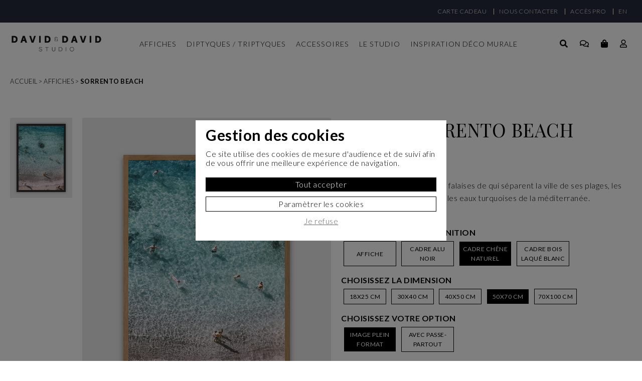

--- FILE ---
content_type: text/html; charset=utf-8
request_url: https://www.david-david-studio.com/fr/affiches/sorrento-beach.43788.htm
body_size: 13907
content:
<!DOCTYPE html>
<html lang="fr">
    <head prefix="og:http://ogp.me/ns#">
		<meta charset="UTF-8">
        <title>SORRENTO BEACH - Affiches</title>
        <meta name="description" content="Sorrente, Italie - Du haut des falaises de qui s&amp;eacute;parent la ville de ses plages, les baigneurs se pr&amp;eacute;lassent dans les eaux turquoises de la m&amp;eacute;diterran&amp;eacute;e." />
		<meta name="viewport" content="width=device-width, initial-scale=1.0, maximum-scale=1.0, user-scalable=yes" />    
        <link href="/style/font/fontawesome/all.min.css" type="text/css" rel="styleSheet" />
        <link rel="preconnect" href="https://fonts.gstatic.com">
        <link href="https://fonts.googleapis.com/css2?family=Playfair+Display:ital,wght@0,400;0,500;1,900&family=Lato:wght@300;400;500;700&display=swap" rel="stylesheet"> 
        <link href="/style/screen.css" type="text/css" rel="styleSheet" />
        <link href="/style/lightslider.css" type="text/css" rel="styleSheet" />		        	<link rel="canonical" href="https://www.david-david-studio.com/fr/affiches/sorrento-beach.43788.htm" />
    	                		<link rel="icon" type="image/png" href="/favicon.ico" /> 
		<meta property="og:title" content="" />
		<meta property="og:type" content="website" />
        <meta property="og:url" content="https://www.david-david-studio.com/fr/affiches/sorrento-beach.43788.htm" />
					<meta property="og:image" content="https://static.david-david-studio.com/image/vignette/17241.jpg" />
		       
        <meta name="p:domain_verify" content="755b6df41b0a3854d19f142ddbe05597"/>   
        <meta name="facebook-domain-verification" content="tpfun7nn5b1psxk5r3l6zr230ouy8l" /> 
           
	</head>
	<body id="ec-root-138" class="ec-root-article ec-root-138">
                

        <div class="cnBodyWrapper">

            
<script>
    document.body.className = "js " + document.body.className;
    var CN_eventDocReady = [];
    function cn_onDocReady(f) {if(typeof f == 'function') return CN_eventDocReady.push(f);}
</script>


<section class="bg_noir position_relative align_center paddingHeader" id="top">
	<span>&nbsp;</span>
    <ul class="nav-sec">
    		        <li>
	        	<a href="/fr/carte-cadeau/carte-cadeau.68174.htm" title="Carte cadeau">Carte cadeau</a>
	        </li>
    	        <li>
        	<a href="/fr/contact/" title="Nous contacter">Nous contacter</a>
        </li>
        <li>
            <a rel="nofollow" href="/fr/professionnels/" title="Accès pro">
                Accès pro            </a>
        </li>
        <li>
        	                <a class="change-lang change-lang__en" href="/en/" title="English version">EN</a>
                    </li>
    </ul>
</section>

<header class="flex justify-space-between items-center position_relative">
		<div class="display_block padding block_logo">
			<a href="/fr/">
				<img src="/style/logo/logo-david-david.png" class="img_100" id="logo" title="David & David" alt="logo"/> 
			</a>
		</div>
		<div class="display_block padding block_menu">
			<nav>
				<ul>
					<li id="nav-affiches">
						<a href="/fr/affiches.htm" title="Affiches">Affiches</a>
						<div class="subNav">
							<div class="paddingTB">
							<div class="col1-2">
								<div class="grids">
																		
																				<div class="grid-sizer"></div>
																					<div class="col1-3 grid padding">
																								<a class="like_h3" href="/fr/affiches-nouveautes.htm">
													Nouveautés												</a>
												<a class="like_h3" href="/fr/best-seller.htm">
													Best-sellers												</a>
																								<span class="like_h3">
													Thèmes												</span>
																									<ul>
																												<li>
															<a href="/fr/affiches/abstrait-et-illustration.htm" title="Abstrait et illustration">
																Abstrait et illustration															</a>
														</li>
																											<li>
															<a href="/fr/affiches/architecture.htm" title="Architecture">
																Architecture															</a>
														</li>
																											<li>
															<a href="/fr/affiches/enfant.htm" title="Enfant">
																Enfant															</a>
														</li>
																											<li>
															<a href="/fr/affiches/mer-et-plage.htm" title="Mer & Plages">
																Mer & Plages															</a>
														</li>
																											<li>
															<a href="/fr/affiches/montagne.htm" title="Montagne">
																Montagne															</a>
														</li>
																											<li>
															<a href="/fr/affiches/nature.htm" title="Nature">
																Nature															</a>
														</li>
																											<li>
															<a href="/fr/affiches/palmiers.htm" title="Palmiers">
																Palmiers															</a>
														</li>
																											<li>
															<a href="/fr/affiches/paysage.htm" title="Paysage">
																Paysage															</a>
														</li>
																											<li>
															<a href="/fr/affiches/portrait.htm" title="Portrait">
																Portrait															</a>
														</li>
																											<li>
															<a href="/fr/affiches/sport.htm" title="Sport">
																Sport															</a>
														</li>
																											<li>
															<a href="/fr/affiches/vintage.htm" title="Vintage">
																Vintage															</a>
														</li>
																											<li>
															<a href="/fr/affiches/voitures.htm" title="Voitures">
																Voitures															</a>
														</li>
																									</ul>
																							</div>
																																<div class="col1-3 grid padding">
																								<span class="like_h3">
													Couleurs												</span>
																									<ul>
																												<li>
															<a href="/fr/affiches/couleurs.htm" title="Couleur">
																Couleur															</a>
														</li>
																											<li>
															<a href="/fr/affiches/noir-et-blanc.htm" title="Noir & blanc">
																Noir & blanc															</a>
														</li>
																									</ul>
																							</div>
																																<div class="col1-3 grid padding">
																								<span class="like_h3">
													Destinations												</span>
																									<ul>
																												<li>
															<a href="/fr/affiches/afrique.htm" title="Afrique">
																Afrique															</a>
														</li>
																											<li>
															<a href="/fr/affiches/amerique-du-sud.htm" title="Amérique du Sud">
																Amérique du Sud															</a>
														</li>
																											<li>
															<a href="/fr/affiches/asie.htm" title="Asie">
																Asie															</a>
														</li>
																											<li>
															<a href="/fr/affiches/europe.htm" title="Europe">
																Europe															</a>
														</li>
																											<li>
															<a href="/fr/affiches/usa.htm" title="USA">
																USA															</a>
														</li>
																									</ul>
																							</div>
																																<div class="col1-3 grid padding">
																								<span class="like_h3">
													Formats												</span>
																									<ul>
																												<li>
															<a href="/fr/affiches/horizontal.htm" title="Horizontal">
																Horizontal															</a>
														</li>
																											<li>
															<a href="/fr/affiches/vertical.htm" title="Vertical">
																Vertical															</a>
														</li>
																									</ul>
																							</div>
																													
																	</div>
							</div>

							<div class="col1-2 padding position_relative cache1280">
								<img style="width : 100%;" src="/style/menu/poster-affiche-deco.jpg" title="Affiches" alt="Affiches" class="img_100">
																	<a class="btn_cadeau_menu ico ico-gift" title="bon cadeau" href="/fr/carte-cadeau/carte-cadeau.68174.htm">Carte cadeau</a>
																<div class="clear"></div>
							</div>
							<div class="clear"></div>
						</div>
						</div>
					</li>
										<li id="nav-diptyques-triptyques">
						<a href="/fr/diptyques-triptyques.htm" title="">Diptyques / Triptyques</a>
											</li>
											<li id="nav-accessoires">
							<a href="/fr/accessoires.htm" title="Accessoires">Accessoires</a>
						</li>
										  					<li id="nav-studio">
						<a href="/fr/le-studio/" title="Le studio">Le studio</a>
						<div class="subNav">
							<div class="paddingTB">
								<div class="col1-2 col1-1280">
									<div class="col1-3 padding">								
										<a class="like_h3" href="/fr/le-studio/">
											Le studio										</a>
										<ul>
											<li>
												<a href="/fr/le-studio/#origine" title="Origine">
													Origine												</a>
											</li>
											<li>
												<a href="/fr/le-studio/#histoire" title="L'histoire">
													L'histoire												</a>
											</li>
											<li>
												<a href="/fr/le-studio/#atelier" title="L'atelier">
													L'atelier												</a>
											</li>
										</ul>
									</div>

									<div class="col1-3 padding">								
										<a class="like_h3" href="/fr/artistes.htm">
											Les artistes										</a>
										<ul>
											<li>
												<a href="/fr/artistes/catherine-bailly-cazenave.htm" title="Catherine Bailly-Cazenave">
													Catherine Bailly-Cazenave 
												</a>
											</li>
											<li>
												<a href="/fr/artistes/thao-courtial.htm" title="Thao Courtial">
													Thao Courtial
												</a>
											</li>
											<li>
												<a href="/fr/artistes/julien-caretti.htm" title="Julien Caretti">
													Julien Caretti
												</a>
											</li>
											<li>
												<a href="/fr/artistes/david-guerillot.htm" title="David Guerillot">
													David Guerillot
												</a>
											</li>
											<li>
												<a href="/fr/artistes/carl-westin.htm" title="Carl Wenstin">
													Carl Wenstin
												</a>
											</li>
											<li>
												<a href="/fr/artistes/akira-saito.htm" title="Akira Saito">
										    		Akira Saito
										    	</a>
										    <li>
												<a href="/fr/artistes/roro-mawouane.htm" title="Roro Mawouane">
										    		Roro Mawouane
										    	</a>
										    </li>
										    <li>
												<a href="/fr/artistes/marie-dehayes.htm" title="Marie Dehayes">
										   			Marie Dehayes
										   		</a>
										   	</li>
											<li>
												<a href="/fr/artistes.htm" title="Tous nos artistes">
													Tous nos artistes												</a>
											</li>
										</ul>
									</div>

									<div class="col1-3 padding">								
										<a class="like_h3" href="/fr/le-studio/les-produits/">
											Produits &#38; Services										</a>
										<ul>
											<li>
												<a href="/fr/le-studio/les-produits/" title="Les produits">
													Les produits												</a>
											</li>
											<li>
												<a href="/fr/le-studio/nos-engagements/" title="Nos engagements">
													Nos engagements												</a>
											</li>
											<li>
												<a href="/fr/le-studio/livraison-retour/" title="Livraisons &#38; Retours">
													Livraisons &#38; Retours												</a>
											</li>
										</ul>
									</div>
									<div class="clear"></div>
								</div>

								<div class="col1-2 padding position_relative cache1280">
									<img src="/style/menu/aurelie-clement-dds-maison-crush.jpg" title="Aurélie & Clément - David & David Studio" alt="Aurélie & Clément - David & David Studio" class="img_100">
								<div class="clear"></div>
								</div>
								<div class="clear"></div>
							</div>
						</div>
					</li>
					<li id="nav-inspiration">
						<a href="/fr/inspiration-decoration-murale/" title="Inspiration déco murale">Inspiration déco murale</a>
					</li>
				</ul>
			</nav>
		</div>
		<div class="display_block padding block_menu_boutique">
			<ul class="nav-caddie cacheMobile">
				<li class="position_relative">
					<a href="#" id="loupeBtn"><i class="fas fa-search"></i></a>
					<form id="recherche" action="/fr/recherche/" method="get">
						<div>
							<input type="text" name="q" id="q"/>
							<button type="submit"><i class="fas fa-arrow-right"></i></button>
						</div>
					</form>
				</li>				
				<li>
					<a rel="nofollow" href="/fr/contact/" title="Contact"><i class="far fa-comments"></i></a>
				</li>
				<li>
					<a id="nav-panier" rel="nofollow" href="/fr/panier/?go=panier" title="Mon panier"><i class="fas fa-shopping-bag"></i> <span id="ajaxNbArticles"></span></a>
				</li>
				<li>
					<a rel="nofollow" href="/fr/compte/" title="Mon compte"><i class="far fa-user"></i></a>
				</li>
							</ul>
		</div>
		
		<script type="text/javascript">
			cn_onDocReady(
				function() {
					$('#loupeBtn').click(function(e){
							e.preventDefault();
							$(this).next().toggle('slow');
					});
					$('form#recherche button').click(function(e){
						e.preventDefault();
						var form = $(this).parents('form').first();
						var input = form.find('input[name="q"]');
						if(input.val() != '') {
						    form.trigger('submit');
                        } else {
						    input.focus();
                        }
					});


					var elements = document.getElementsByClassName('grids');
					var msnry;

					imagesLoaded( document.querySelector('body'), function() {
					  // init Isotope after all images have loaded
					  var n = elements.length;
					  for(var i = 0; i < n; i++){
					    msnry = new Masonry( elements[i], {
					      itemSelector: '.grid',
					      columnWidth: elements[i].querySelector('.grid-sizer')
					    });
					  }
					});

					/*$('.grids').each(function(){
						//	var container = document.querySelector('#grids');
						var container = $(this);
		                var msnry;
	                    msnry = new Masonry( container, {
	                      	itemSelector: '.grid',
	                        columnWidth: container.querySelector('.grid-sizer')
	                    });
					}); */
				}
			);
		</script>
</header>

    <!-- Facebook Pixel Code -->
    <noscript><img height="1" width="1" style="display:none" src="https://www.facebook.com/tr?id=987766691288040&ev=PageView&noscript=1" /></noscript>
    <!-- End Facebook Pixel Code -->

            <section class="section sectionPaddingNone bg_blanc">
    <div class="page">
        <div class="col padding">
                            <div id="breadcrumb">
                    <ul>
                        <li><span><a href="/fr/">Accueil</a></span></li>
                                                    <li>
                                <span>
                                    <a href="/fr/affiches/">
                                        Affiches                                    </a>
                                </span>
                            </li>
                                                <li>SORRENTO BEACH</li>
                    </ul>
                </div>
                    </div>
    </div>
</section>

<section class="section sectionSmall bg_blanc">

    <div class="page">

        <div class="article" id="ecBlocArticle">

            <div class="article_vignettes"> 
                <ul class="popup-gallery" id="vertical">
                                           <li data-thumb="https://static.david-david-studio.com/image/17241.jpg">
                            <a class="  ecArticleVignette ecArticleVignetteApercu" href="https://static.david-david-studio.com/image/17241.jpg" title="SORRENTO BEACH">
                                <img class="img_100"
                                 src="https://static.david-david-studio.com/image/17241.jpg"
                                 alt="SORRENTO BEACH"
                                 title="SORRENTO BEACH" />
                            </a>
                        </li>
                                          
                </ul>

            </div>
            <div class="article_photo">
                                            
                                                  <div class="ecArticleBlocPhoto">
                            <div class="ecArticleBlocPhoto-visuel cadreChene vertical" >
                                <div class="ecArticleBlocPhoto-visuel-content">
                                    <a title="SORRENTO BEACH" href="https://static.david-david-studio.com/image/17241.jpg" rel="1" class="ecArticleBlocPhoto-lien tzoom"> 
                                        <img src="https://static.david-david-studio.com/image/vignette1/17241.jpg" alt="SORRENTO BEACH"  />
                                    </a>
                                </div>
                                                            </div>
                        </div>
                             
                
                
                
                                                    <ul class="ecArticleTags align_center">
                                                                                                                                     <li>
                                    <a href="/fr/nature.htm" title="Nature">Nature</a>
                                </li>
                                                                                                             <li>
                                    <a href="/fr/paysage.htm" title="Paysage">Paysage</a>
                                </li>
                                                                                                             <li>
                                    <a href="/fr/mer-et-plage.htm" title="Mer & Plages">Mer & Plages</a>
                                </li>
                                                                                                             <li>
                                    <a href="/fr/europe.htm" title="Europe">Europe</a>
                                </li>
                                                                                                             <li>
                                    <a href="/fr/voyage.htm" title="Photographie de Voyage">Photographie de Voyage</a>
                                </li>
                                                                                                             <li>
                                    <a href="/fr/couleurs.htm" title="Couleur">Couleur</a>
                                </li>
                                                                                                             <li>
                                    <a href="/fr/affiches.htm" title="Landing Page">Landing Page</a>
                                </li>
                                                                                                             <li>
                                    <a href="/fr/photographie-d-art.htm" title="Photographie d'art">Photographie d'art</a>
                                </li>
                                                                                                             <li>
                                    <a href="/fr/vertical.htm" title="Vertical">Vertical</a>
                                </li>
                                                                                                                                                              <li>
                                    <a href="/fr/affiches.htm" title="Best seller">Best seller</a>
                                </li>
                                                                                                             <li>
                                    <a href="/fr/affiches.htm" title="Nos favoris pour Noël">Nos favoris pour Noël</a>
                                </li>
                                                                                                             <li>
                                    <a href="/fr/affiches.htm" title="SÉLECTION MEILLEURES VENTES">SÉLECTION MEILLEURES VENTES</a>
                                </li>
                                                                     </ul>
                            </div><!--//article_photo-->

            <div class="article_libelle">
                <h1 class="ecLibelleArticle noMargin">Affiche  SORRENTO BEACH </h1>

                                                                                                                                                                                                                                                                                                                                                                                                                                                                                                                                                <div class="ecArticleArtiste">
                                <a href="/fr/artistes/thao-courtial.htm">Thao COURTIAL</a>
                            </div>
                                                                                                            <span class="ecArticleRef">
                        <strong>Réf.</strong> : <span>17241-C57BPF</span>
                    </span>
                
                
                
                    <div class="ecArticleDesc cnArticleConteneur" style="margin-bottom: 1em;">

                                                                                                                    <div class="ecArticleDescBloc" >
                                    <div>
                                        <p>Sorrente, Italie - Du haut des falaises de qui s&eacute;parent la ville de ses plages, les baigneurs se pr&eacute;lassent dans les eaux turquoises de la m&eacute;diterran&eacute;e.</p>                                    </div>
                                </div>
                            
                            
                            <div class="clear"></div>

                        
                    </div><!--//ecArticleDesc-->

                
            </div> 

            <div class="article_descriptif">
                                                 
                
                <div class="ecArticlePanier">

                    <form action="/fr/panier/ajoute/" method="post">


                        
                        
                            <!--declinaisons-->

                                                        <fieldset>
                                <div class="ecArticleModelesList ecOptions">
                                 
                                                                                                            <fieldset>

                                        <legend><strong>Choisissez le type de finition</strong></legend>
                                    
                                        <div class="ecArticleModelesList dliste" id="ecArticleModelesList_format" style="margin : 0 0 10px 0;">
                                                                                        <ul class="ecListeOptions">
                                                
                                                
                                                
                                                                                                        <li>
                                                        <input id="d_0_0" name="declinaison_format" class="ecArticleModeles" type="radio" value="Affiche"  />
                                                        <label class="" for="d_0_0" >
                                                            Affiche </label>
                                                    </li>
                                                    
                                                
                                                                                                        <li>
                                                        <input id="d_0_1" name="declinaison_format" class="ecArticleModeles" type="radio" value="Cadre en aluminium noir"  />
                                                        <label class="" for="d_0_1" >
                                                            cadre alu noir </label>
                                                    </li>
                                                    
                                                
                                                                                                        <li>
                                                        <input id="d_0_2" name="declinaison_format" class="ecArticleModeles" type="radio" value="Cadre en chêne naturel" checked="checked" />
                                                        <label class="" for="d_0_2" >
                                                            cadre chêne naturel </label>
                                                    </li>
                                                    
                                                
                                                                                                        <li>
                                                        <input id="d_0_3" name="declinaison_format" class="ecArticleModeles" type="radio" value="Cadre en bois laqué blanc"  />
                                                        <label class="" for="d_0_3" >
                                                            cadre bois laqué blanc </label>
                                                    </li>
                                                    
                                                                                            </ul>

                                            <div class="clear"></div>

                                        </div>
                                             
                                    </fieldset>
                                                                                                        <fieldset>

                                        <legend><strong>Choisissez la dimension</strong></legend>
                                    
                                        <div class="ecArticleModelesList dliste" id="ecArticleModelesList_finition" style="margin : 0 0 10px 0;">
                                                                                        <ul class="ecListeOptions">
                                                
                                                
                                                
                                                                                                        <li>
                                                        <input id="d_1_0" name="declinaison_finition" class="ecArticleModeles" type="radio" value="18x25"  />
                                                        <label class="label_dim" for="d_1_0" >
                                                            18x25 cm</label>
                                                    </li>
                                                    
                                                
                                                                                                        <li>
                                                        <input id="d_1_1" name="declinaison_finition" class="ecArticleModeles" type="radio" value="30x40"  />
                                                        <label class="label_dim" for="d_1_1" >
                                                            30x40 cm</label>
                                                    </li>
                                                    
                                                
                                                                                                        <li>
                                                        <input id="d_1_2" name="declinaison_finition" class="ecArticleModeles" type="radio" value="40x50"  />
                                                        <label class="label_dim" for="d_1_2" >
                                                            40x50 cm</label>
                                                    </li>
                                                    
                                                
                                                                                                        <li>
                                                        <input id="d_1_3" name="declinaison_finition" class="ecArticleModeles" type="radio" value="50x70" checked="checked" />
                                                        <label class="label_dim" for="d_1_3" >
                                                            50x70 cm</label>
                                                    </li>
                                                    
                                                
                                                                                                        <li>
                                                        <input id="d_1_4" name="declinaison_finition" class="ecArticleModeles" type="radio" value="70x100"  />
                                                        <label class="label_dim" for="d_1_4" >
                                                            70x100 cm</label>
                                                    </li>
                                                    
                                                                                            </ul>

                                            <div class="clear"></div>

                                        </div>
                                             
                                    </fieldset>
                                                                                                        <fieldset>

                                        <legend><strong>Choisissez votre option</strong></legend>
                                    
                                        <div class="ecArticleModelesList dliste" id="ecArticleModelesList_option" style="margin : 0 0 10px 0;">
                                                                                        <ul class="ecListeOptions">
                                                
                                                
                                                
                                                                                                        <li>
                                                        <input id="d_2_0" name="declinaison_option" class="ecArticleModeles" type="radio" value="Image plein format" checked="checked" />
                                                        <label class="" for="d_2_0" >
                                                            Image plein format </label>
                                                    </li>
                                                    
                                                
                                                                                                        <li>
                                                        <input id="d_2_1" name="declinaison_option" class="ecArticleModeles" type="radio" value="Avec Passe-Partout"  />
                                                        <label class="" for="d_2_1" >
                                                            Avec Passe-Partout </label>
                                                    </li>
                                                    
                                                                                            </ul>

                                            <div class="clear"></div>

                                        </div>
                                             
                                    </fieldset>
                                
                                    <div class="clear"></div>
                                </div>
                                <noscript>
                                    <ul class="ecArticleModeles">
                                                                                    <li><a  href="/fr/affiches/sorrento-beach.68883.htm">Affiche | 18x25 | Affiche 18x25 cm</a></li>
                                                                                    <li><a  href="/fr/affiches/sorrento-beach.43774.htm">Affiche | 30x40 | Affiche 30x40 cm</a></li>
                                                                                    <li><a  href="/fr/affiches/sorrento-beach.43784.htm">Affiche | 40x60 | Affiche 40x60 cm</a></li>
                                                                                    <li><a  href="/fr/affiches/sorrento-beach.43785.htm">Affiche | 50x70 | Affiche 50x70 cm</a></li>
                                                                                    <li><a  href="/fr/affiches/sorrento-beach.43792.htm">Affiche | 60x90 | Affiche 60x90 cm</a></li>
                                                                                    <li><a  href="/fr/affiches/sorrento-beach.43799.htm">Affiche | 70x100 | Affiche 70x100 cm</a></li>
                                                                                    <li><a  href="/fr/affiches/sorrento-beach.43771.htm">Cadre en aluminium noir | 18x25 | Image plein format</a></li>
                                                                                    <li><a  href="/fr/affiches/sorrento-beach.68880.htm">Cadre en aluminium noir | 18x25 | Avec Passe-Partout</a></li>
                                                                                    <li><a  href="/fr/affiches/sorrento-beach.43775.htm">Cadre en aluminium noir | 30x40 | Image plein format</a></li>
                                                                                    <li><a  href="/fr/affiches/sorrento-beach.43776.htm">Cadre en aluminium noir | 30x40 | Avec Passe-Partout</a></li>
                                                                                    <li><a  href="/fr/affiches/sorrento-beach.43781.htm">Cadre en aluminium noir | 40x50 | Avec Passe-Partout</a></li>
                                                                                    <li><a  href="/fr/affiches/sorrento-beach.43786.htm">Cadre en aluminium noir | 50x70 | Image plein format</a></li>
                                                                                    <li><a  href="/fr/affiches/sorrento-beach.43787.htm">Cadre en aluminium noir | 50x70 | Avec Passe-Partout</a></li>
                                                                                    <li><a  href="/fr/affiches/sorrento-beach.43800.htm">Cadre en aluminium noir | 70x100 | Image plein format</a></li>
                                                                                    <li><a  href="/fr/affiches/sorrento-beach.43772.htm">Cadre en chêne naturel | 18x25 | Image plein format</a></li>
                                                                                    <li><a  href="/fr/affiches/sorrento-beach.68881.htm">Cadre en chêne naturel | 18x25 | Avec Passe-Partout</a></li>
                                                                                    <li><a  href="/fr/affiches/sorrento-beach.43777.htm">Cadre en chêne naturel | 30x40 | Image plein format</a></li>
                                                                                    <li><a  href="/fr/affiches/sorrento-beach.43778.htm">Cadre en chêne naturel | 30x40 | Avec Passe-Partout</a></li>
                                                                                    <li><a  href="/fr/affiches/sorrento-beach.43782.htm">Cadre en chêne naturel | 40x50 | Avec Passe-Partout</a></li>
                                                                                    <li><a class="active" href="/fr/affiches/sorrento-beach.43788.htm">Cadre en chêne naturel | 50x70 | Image plein format</a></li>
                                                                                    <li><a  href="/fr/affiches/sorrento-beach.43789.htm">Cadre en chêne naturel | 50x70 | Avec Passe-Partout</a></li>
                                                                                    <li><a  href="/fr/affiches/sorrento-beach.43802.htm">Cadre en chêne naturel | 70x100 | Image plein format</a></li>
                                                                                    <li><a  href="/fr/affiches/sorrento-beach.43773.htm">Cadre en bois laqué blanc | 18x25 | Image plein format</a></li>
                                                                                    <li><a  href="/fr/affiches/sorrento-beach.68882.htm">Cadre en bois laqué blanc | 18x25 | Avec Passe-Partout</a></li>
                                                                                    <li><a  href="/fr/affiches/sorrento-beach.43779.htm">Cadre en bois laqué blanc | 30x40 | Image plein format</a></li>
                                                                                    <li><a  href="/fr/affiches/sorrento-beach.43780.htm">Cadre en bois laqué blanc | 30x40 | Avec Passe-Partout</a></li>
                                                                                    <li><a  href="/fr/affiches/sorrento-beach.43783.htm">Cadre en bois laqué blanc | 40x50 | Avec Passe-Partout</a></li>
                                                                                    <li><a  href="/fr/affiches/sorrento-beach.43790.htm">Cadre en bois laqué blanc | 50x70 | Image plein format</a></li>
                                                                                    <li><a  href="/fr/affiches/sorrento-beach.43791.htm">Cadre en bois laqué blanc | 50x70 | Avec Passe-Partout</a></li>
                                                                            </ul>
                                </noscript>

                            </fieldset>
                            <span id="ecArticleModelesJson" style="display:none">{"Affiche":{"18x25":{"Affiche 18x25 cm":"\/fr\/affiches\/sorrento-beach.68883.htm"},"30x40":{"Affiche 30x40 cm":"\/fr\/affiches\/sorrento-beach.43774.htm"},"40x60":{"Affiche 40x60 cm":"\/fr\/affiches\/sorrento-beach.43784.htm"},"50x70":{"Affiche 50x70 cm":"\/fr\/affiches\/sorrento-beach.43785.htm"},"60x90":{"Affiche 60x90 cm":"\/fr\/affiches\/sorrento-beach.43792.htm"},"70x100":{"Affiche 70x100 cm":"\/fr\/affiches\/sorrento-beach.43799.htm"}},"Cadre en aluminium noir":{"18x25":{"Image plein format":"\/fr\/affiches\/sorrento-beach.43771.htm","Avec Passe-Partout":"\/fr\/affiches\/sorrento-beach.68880.htm"},"30x40":{"Image plein format":"\/fr\/affiches\/sorrento-beach.43775.htm","Avec Passe-Partout":"\/fr\/affiches\/sorrento-beach.43776.htm"},"40x50":{"Avec Passe-Partout":"\/fr\/affiches\/sorrento-beach.43781.htm"},"50x70":{"Image plein format":"\/fr\/affiches\/sorrento-beach.43786.htm","Avec Passe-Partout":"\/fr\/affiches\/sorrento-beach.43787.htm"},"70x100":{"Image plein format":"\/fr\/affiches\/sorrento-beach.43800.htm"}},"Cadre en ch\u00eane naturel":{"18x25":{"Image plein format":"\/fr\/affiches\/sorrento-beach.43772.htm","Avec Passe-Partout":"\/fr\/affiches\/sorrento-beach.68881.htm"},"30x40":{"Image plein format":"\/fr\/affiches\/sorrento-beach.43777.htm","Avec Passe-Partout":"\/fr\/affiches\/sorrento-beach.43778.htm"},"40x50":{"Avec Passe-Partout":"\/fr\/affiches\/sorrento-beach.43782.htm"},"50x70":{"Image plein format":"\/fr\/affiches\/sorrento-beach.43788.htm","Avec Passe-Partout":"\/fr\/affiches\/sorrento-beach.43789.htm"},"70x100":{"Image plein format":"\/fr\/affiches\/sorrento-beach.43802.htm"}},"Cadre en bois laqu\u00e9 blanc":{"18x25":{"Image plein format":"\/fr\/affiches\/sorrento-beach.43773.htm","Avec Passe-Partout":"\/fr\/affiches\/sorrento-beach.68882.htm"},"30x40":{"Image plein format":"\/fr\/affiches\/sorrento-beach.43779.htm","Avec Passe-Partout":"\/fr\/affiches\/sorrento-beach.43780.htm"},"40x50":{"Avec Passe-Partout":"\/fr\/affiches\/sorrento-beach.43783.htm"},"50x70":{"Image plein format":"\/fr\/affiches\/sorrento-beach.43790.htm","Avec Passe-Partout":"\/fr\/affiches\/sorrento-beach.43791.htm"}}}</span>
                                                
                        

                                <div class="inline-panier">
                                    <div class="ecArticleQuantiteBlock">
                                        <button type="button" value="-1:1"
                                                class="_updQte ecArticleQuantite" title="diminuer">-</button>
                                        <input id="art-qte" type="text" name="qte" value="1"
                                               data-qte-min="1" data-qte-max=""
                                               data-qte-increment="1" class="ecArticleSelectQuantite" />
                                        <button type="button" value="1:"
                                                class="_updQte ecArticleQuantite" title="augmenter">+</button>
                                    </div>
                                </div>
                                
                        
                        <div class="inline-panier">
                            
                                                                                               <strong class="ecTarif" id="js-price">
                                    162,50 &euro;                                </strong>
                                <br />

                                 
                                
                                
                                <div class="clear"></div>

                                                    </div>

                                                        <div class="inline-panier">
                                    <input type="hidden" name="do" value="add" />
                                    <input type="hidden" name="rub" value="138" />
                                    <input type="hidden" name="id" value="43788" />
                                    <input type="hidden" name="urlp" value="/fr/affiches/sorrento-beach.43788.htm" />
                                    
                                    <button type="submit" class="event-add-to-cart ecAjoutArticlePanier ecAjoutArticlePanierStyle "
                                            >
                                        <span>
                                            Ajouter au panier                                        </span>
                                    </button>
                                </div>
               

                        
                        
                    </form>

                </div><!--//ecArticlePanier-->



            </div><!--//article_descriptif-->

           

        </div><!--//article-->

    </div><!--//page-->

</section>


<section class="section ecArticlePlus bg_beige_light">
    <div class="page">

        <ul class="nav-produit-desc">
                                                <li><a class="active" href="#desc_series">Affiche dans la même <b>série</b></a></li>
                                        <li><a  href="#desc_qualite">Qualité</a></li>
            <li><a href="#desc_durabilite">Durabilité</a></li>
            <li><a href="#desc_cadres">Cadres</a></li>
            <li><a href="#desc_livraison">Livraison</a></li>
        </ul>
        <div class="descsArticle">
                            <div class="descArticle" id="desc_series">
                    <div class="col padding">
                                                     <span class="like_h3">Affiche dans la même <b>série</b></span>
                                            </div>
                    <div class="ecRubriqueArticlesGrid" >
                        <div class=" ecRubriqueArticles">
             
                                                    <div class="padding ecArticle unProduit">                                    
                                                                    <a class="ecArticleVignette ecArticleVignetteApercu" href="/fr/affiches/moroccan-rugs.68913.htm">
                                        <img class="img_100" src="https://static.david-david-studio.com/image/vignette1/17244.jpg" title="MOROCCAN RUGS" alt="MOROCCAN RUGS"/>
                                    </a>
                                                                <a class="ecArticleLibelle" href="/fr/affiches/moroccan-rugs.68913.htm">MOROCCAN RUGS</a>
                              
                                                                 
                                                                                    <strong class="ecTarif">20,00 &euro;</strong>
                                                                           
                                                                 <ul class="float_right inline">
                                    <li>
                                        <a title="Voir le détail" href="/fr/affiches/moroccan-rugs.68913.htm"> <i class="fas fa-eye"></i></a>
                                    </li>
                                    <li>
                                                                                                                                                                                    <a class="ecAjoutPanier" title="Ajouter au panier" rel="nofollow" href="/fr/panier/ajoute/?rub=252&id=68913">
                                                    <i class="fas fa-shopping-bag"></i>
                                                </a>
                                              
                                                                            </li>
                                </ul>
                            </div>
                              
                                                    <div class="padding ecArticle unProduit">                                    
                                                                    <a class="ecArticleVignette ecArticleVignetteApercu" href="/fr/affiches/palm-on-pink-n-2.68893.htm">
                                        <img class="img_100" src="https://static.david-david-studio.com/image/vignette1/17242.jpg" title="PALM ON PINK N.2" alt="PALM ON PINK N.2"/>
                                    </a>
                                                                <a class="ecArticleLibelle" href="/fr/affiches/palm-on-pink-n-2.68893.htm">PALM ON PINK N.2</a>
                              
                                                                 
                                                                                    <strong class="ecTarif">20,00 &euro;</strong>
                                                                           
                                                                 <ul class="float_right inline">
                                    <li>
                                        <a title="Voir le détail" href="/fr/affiches/palm-on-pink-n-2.68893.htm"> <i class="fas fa-eye"></i></a>
                                    </li>
                                    <li>
                                                                                                                                                                                    <a class="ecAjoutPanier" title="Ajouter au panier" rel="nofollow" href="/fr/panier/ajoute/?rub=252&id=68893">
                                                    <i class="fas fa-shopping-bag"></i>
                                                </a>
                                              
                                                                            </li>
                                </ul>
                            </div>
                              
                                                
                    </div>
                 </div>
                 </div>
            
            <div class="descArticle" id="desc_qualite">
               <div class="col padding">
                    <span class="like_h3">Qualité</span>
                    <p>Pour nos tirages nous avons choisi un papier « Fine Art » blanc, mat, de 230g au toucher velouté. Tous les tirages sont réalisés dans notre atelier sur nos imprimantes spécialisées pour la photographie ou les tirages d’art. Leurs encres pigmentaires et sans solvant garantissent une grande profondeur des couleurs, ainsi qu'une longévité exceptionnelle : supérieure à 75 ans.</p>
                    <p>Lorsque vous commandez une affiche encadrée chez nous, nous contrecollons systématiquement chaque tirage sur une carte rigide avant de l’insérer dans le cadre, ceci afin garantir une parfaite planéité. Cette opération invisible permet d’éviter que l’affiche ne risque de gondoler au gré de variations d’hygrométrie.</p>
                </div>
            </div>
            <div class="descArticle" id="desc_durabilite">
               <div class="col padding">
                    <span class="like_h3">Durabilité</span>   
                    <p>Nos affiches sont imprimées spécialement pour vous, à la commande, ainsi pas de surstock, pas de gaspillage, ni de surconsommation de papier et d’encres. Le papier que nous utilisons est certifié FSC Mixte, un label exigeant qui garantit une gestion des forêts responsable et qui tient compte de l’environnement, de la faune, de la flore et des personnes. <br />
Les encres pigmentaires de nos imprimantes Beaux-Arts sont également sans solvant.</p>
                </div>
            </div>
            <div class="descArticle" id="desc_cadres">
               <div class="col padding">
                    <span class="like_h3">Cadres</span>
                    <p style="margin : 0">Si vous optez pour une affiche encadrée vous avez le choix entre deux options : <br />
Encadrement classique avec un passe-partout ou encadrement direct avec une affiche plein format.</p>
                    <ul class="list">
                        <li>L’encadrement avec un passe-partout est réalisé avec un contrecollé blanc ouvert en biseau à 45°. Le passe-partout est là pour embellir et donner de la profondeur au tirage, en laissant une marge et en isolant ainsi visuellement l’œuvre de son cadre.</li>
                        <li>L’encadrement plein format confère quant à lui un style plus moderne aux tirages.</li>
                    </ul>
                    <p>Pour nos cadres nous proposons différents styles de baguettes pour convenir à tous les univers de décoration.</p>
                    <p><strong>Le cadre en aluminium noir :</strong> Classique et intemporel, il s’agit d’un profil simple, légèrement arrondi sur la face ( 10x20 mm). Le même profil est utilisé pour tous les formats du 18x25cm au 70x100cm.</p>
                    <p><strong>Le cadre en chêne naturel :</strong> Chaleureux et élégant, notre cadre en chêne se décline en deux largeurs. Nous utilisons une baguette fine ( 12 x 22 mm) pour les cadres 18x25cm à 50x70cm, et une moulure plus large ( 30x30 mm ) pour les grands formats de 60x90 et 70x100 cm.</p>
                    <p><strong>Le cadre blanc :</strong> Moderne et épuré, nous proposons trois types de cadres blancs. Du 18x25 au 30x40cm c’est une baguette fine ( 12x22 mm), du 40x50 au 50x70cm il s’agit d’un cadre un peu plus large toujours en bois laqué blanc, d’une épaisseur moyenne ( 20x20 mm). Les grands formats 60x90cm et 70x100cm sont quant à eux en aluminium blanc, dans une moulure fine et élégante ( 10x20mm), au profil semblable à notre cadre en aluminium noir légèrement arrondi sur sa face.</p>
                </div>
            </div>
            <div class="descArticle" id="desc_livraison">
               <div class="col padding">
                    <span class="like_h3">Emballage / Livraison</span>
                    <p>Lorsque vous commandez une affiche, nous l’expédions avec Colissimo, à plat jusqu’au format 50x70cm, ou roulée dans un tube pour les plus grands formats.</p>
                    <p>Les affiches encadrées sont elles aussi expédiées avec Colissimo jusqu'au format 50x70cm, bien emballées et protégées dans des cartons très solides avec toutes les protections nécessaires.</p>
                    <p>Pour les plus grands cadres, ou les commandes comportant plusieurs cadres, la livraison est confiée à un transporteur (Fedex, UPS ou d'autres transporteurs spécialisés).</p>
                </div>
            </div>
       
        </div>
    </div>
</section>


<script type="text/javascript">
    //<![CDATA[
    cn_onDocReady(function(){

            $("body").on('click','.nav-produit-desc a',function(event){ 
                event.preventDefault();
                $('.descsArticle').find('div.descArticle').hide('slow');
                $('.nav-produit-desc').find('a.active').removeClass('active');
                $(this).addClass('active');
                $('.descsArticle').find('div' + $(this).attr('href')).show('slow');
            });


        $("body").on('click','.ecArticleDescBlocLibAvis',function(){
            $(this).toggleClass('active');
            $(this).next('div').toggle('slow');
        });

        onLoadArticle(); 
    });

        
    //]]>
</script>
<!-- Balisage JSON-LD généré par l'outil d'aide au balisage de données structurées de Google -->
<script type="application/ld+json">
{
  "@context" : "http://schema.org",
  "@type" : "Product",
  "name" : "SORRENTO BEACH",
  "image" : "https://static.david-david-studio.com/image/17241.jpg",
  "description" : "Sorrente, Italie - Du haut des falaises de qui s&eacute;parent la ville de ses plages, les baigneurs se pr&eacute;lassent dans les eaux turquoises de la m&eacute;diterran&eacute;e.",
  "sku" : "17241-C57BPF",
  "mpn" : "17241-C57BPF",
  "brand" : {
    "@type" : "Brand",
    "name" : "David & David"
  },
  "offers" : {
    "@type" : "Offer",
    "price" : "162",
    "url" : "https://www.david-david-studio.com/affiches/sorrento-beach.43788.htm",
    "priceCurrency" : "EUR",
    "priceValidUntil" : "2026-02-05",
    "availability" :"InStock"
  }
}
</script>

            <section class="section bg_blanc paddingNoBottom" id="rassurance">
    <div class="padding_big_l_r flexParent">
       <div class="flex1-4 padding align_center">
            <div class="col">
                <img src="/style/footer/ico-rassurance-cadre.jpg" title="TIRAGES HAUTE QUALITÉ" alt="TIRAGES HAUTE QUALITÉ" class="img_100 margin_auto" /> 
                <strong class="titreFooter">TIRAGES HAUTE QUALITÉ</strong>
                <p>Impression à la commande, qualité galerie,<br />
sur papier fine art 230g</p>
            </div>
       </div>
       <div class="flex1-4 padding align_center">
            <div class="col">
                <img src="/style/footer/ico-rassurance-ecolabel.jpg" title="DURABLE &#38; RESPONSABLE" alt="DURABLE &#38; RESPONSABLE" class="img_100 margin_auto" /> 
                <strong class="titreFooter">DURABLE &#38; RESPONSABLE</strong>
                <p>Papier certifié FSC<br />
et encres pigmentaires sans solvant</p>
            </div>
       </div>
       <div class="flex1-4 padding align_center">
            <div class="col">
                <img src="/style/footer/ico-rassurance-frabrique-en-france.jpg" title="Marque française" alt="Marque française" class="img_100 margin_auto" /> 
                <strong class="titreFooter">Marque française</strong>
                <p>Affiches imprimées et encadrées<br />
dans notre studio en Provence</p>
            </div>
       </div>
	   <div class="flex1-4 padding align_center">
            <div class="col">
                <img src="/style/footer/ico-rassurance-livraison-BHV.jpg" title="Boutique Galerie" alt="Boutique Galerie" class="img_100 margin_auto" /> 
                <strong class="titreFooter">Boutique Galerie</strong>
                <p>Découvrez nos produits <br />
sur notre corner Au BHV / Marais à Paris</p>
            </div>
       </div>
	   <div class="clear"></div>
	</div>
</section>

<section class="bg_blanc padding_big">
	<div class="bg_beige_light paddingTB">
        <div class="col padding">
            <strong class="like_h2">Des inspirations et des offres <b>pour votre intérieur</b></strong>
        </div>
        <div class="col2-3 padding">
            <p>Profitez de -10% sur votre première commande en vous inscrivant à notre newsletter.<br />
Restez informés de nos nouvelles collections et recevez dans votre boite mail nos promotions exclusives, conseils déco et inspirations.</p>
        </div>
        <div class="col1-3 padding">
            <form id="form_footer_newsletter" action="/fr/newsletter/" method="get">
            <fieldset>
                <input type="text" placeholder="votre email" name="email" />
                <a class="btn_footer" rel="nofollow" href="/fr/newsletter/">OK</a>
                <script type="text/javascript">
                    cn_onDocReady(
                        function() {
                            $('#form_footer_newsletter a').click(function(e){
                                e.preventDefault();
                                $(this).parents('form').trigger('submit');
                            });
                        }
                    );
                </script>
            </fieldset>
        </form>

        </div>
        <div class="clear"></div>
    </div>
</section>

<footer class="bg_noir section padding_big">

	<div class="col1-2 padding">
        <p>David &#38; David Studio est une marque française de décoration murale, fondée par une famille d’artistes passionnés par la photographie et le design d’intérieur. Nous proposons des tableaux et des affiches encadrées made in France. Les tirages sont imprimés à la demande dans notre studio à Montélimar sur du papier premium. Vous retrouverez dans nos collections photographies d’art et illustrations contemporaines pour embellir vos murs.</p>
        <p><strong>APPELEZ-NOUS : <a href="tel:+33475512313">(+33) 04 75 51 23 13</a></strong></p>
        <p>Lundi au vendredi, de 09h30 à 12h30 et de 14h30 à 17h.<br />
Fermeture les weekends et jours fériés.</p>
    </div>
	<div class="col1-2">
        <div class="col1-4 padding">
            <span class="titreFooter">Service client</span>
            <ul>
                <li>
                    <a href="/fr/le-studio/livraison-retour/" title="Livraisons / Retour">Livraisons / Retour</a>
                </li>
                <li>
                    <a href="/fr/conditions-generales-de-vente/" title="Conditions générales de vente">Conditions générales de vente</a>
                </li>
                <li>
                    <a href="/fr/confidentialites/" title="RGPD">RGPD</a>
                </li>
                <li>
                    <a href="/fr/contact/" title="Contactez-nous">Contactez-nous</a>
                </li>
            </ul>
        </div>
        <div class="col1-4 padding">
            <span class="titreFooter">Le studio</span>
            <ul>
                <li>
                    <a href="/fr/le-studio/" title="A propos">A propos</a>
                </li>
                <li>
                    <a href="/fr/le-studio/les-produits/" title="Impression">Impression</a>
                </li>
                <li>
                    <a href="/fr/le-studio/livraison-retour/" title="Emballage - Expédition">Emballage - Expédition</a>
                </li>
                <li>
                    <a href="/fr/le-studio/" title="Visiter le studio">Visiter le studio</a>
                </li>
                <li>
                    <a href="/fr/artistes.htm" title="Les artistes">Les artistes</a>
                </li>
            </ul>
        </div>
        <div class="col1-4 padding">
			<span class="titreFooter">Services</span>
			<ul>
				<li><a href="/fr/le-studio/les-produits/" title="Encadrement">Encadrement</a></li>
                <li>
                    <a href="/fr/affiches.htm" title="Cadres">Cadres</a>
                </li>
                <li>
                    <a href="/fr/inspiration-decoration-murale/" title="Inspiration déco murale">Inspiration déco murale</a>
                </li>
                                    <li>
                        <a href="/fr/carte-cadeau/carte-cadeau.68174.htm" title="Carte cadeau">Carte cadeau</a>
                    </li>
                                <li>
                    <a href="/fr/compte/" title="Accès pro">Accès pro</a>
                </li>
			</ul>
        </div>
        <div class="col1-4 padding">

                                <ul class="nav_rs">
                                                    <li><a href="https://www.facebook.com/david.david.studio/" class="externe"><i style="font-size: 150%;" class="fab fa-facebook"></i></a></li>
                                                    <li><a href="https://www.instagram.com/david.david.studio/" class="externe"><i style="font-size: 150%;" class="fab fa-instagram"></i></a></li>
                                                    <li><a href="https://www.pinterest.fr/ddavidstudio/" class="externe"><i style="font-size: 150%;" class="fab fa-pinterest"></i></a></li>
                                            </ul>
                                </div>
        <div class="clear"></div>
	</div>
    <div class="clear"></div>

	<div class=" padding">
        <ul class="nav-mentions borderTopLight">
            <li>
                <a href="/fr/" title="retour à l'accueil">&copy;2022 DAVID & DAVID STUDIO</a>
            </li>
            <li>
                <a href="/fr/mentions/" title="Mentions légales">Mentions légales</a>
            </li>
            <li>
                <a href="/fr/confidentialites/" title="Politique de confidentialité">Politique de confidentialité</a>
            </li>
            <li>                
                <a href="https://www.clerc-et-net.com" class="externe" title="Réalisation Clerc &#38; Net">Réalisation Clerc &#38; Net</a>
            </li>
            <li>       
                <a href="/fr/cookies/" title="Gestion des cookies">Gestion des cookies</a>
            </li>
        </ul>	
	</div>
</footer>

<div class="footerMenu">
    <div id="headerMobile">
        <div class="dl-menu-resp demo-1">
            <div id="dl-menu" class="dl-menuwrapper">
                <button class="dl-trigger"><span>Menu</span></button>
                    <ul class="dl-menu">
                        <li>
                            <a href="/fr/">Accueil</a></li>
                            <li>
                               <a href="/fr/affiches.htm" title="Affiches">Affiches</a>
                                <ul class="dl-submenu">
                                    <li><a class="like_h3" href="/fr/affiches-nouveautes.htm">
                                        Nouveautés                                    </a></li>
                                    <li><a class="like_h3" href="/fr/best-seller.htm">
                                        Best-sellers                                    </a></li>

                                      
                                                                                    <li>
                                            
                                            <a class="like_h3" href="#">
                                                Thèmes                                            </a>
                                                 <ul class="dl-submenu">
                                                                                                   <li>
                                                        <a href="/fr/affiches/abstrait-et-illustration.htm" title="Abstrait et illustration">
                                                            Abstrait et illustration                                                        </a>
                                                    </li>
                                                                                                    <li>
                                                        <a href="/fr/affiches/architecture.htm" title="Architecture">
                                                            Architecture                                                        </a>
                                                    </li>
                                                                                                    <li>
                                                        <a href="/fr/affiches/enfant.htm" title="Enfant">
                                                            Enfant                                                        </a>
                                                    </li>
                                                                                                    <li>
                                                        <a href="/fr/affiches/mer-et-plage.htm" title="Mer & Plages">
                                                            Mer & Plages                                                        </a>
                                                    </li>
                                                                                                    <li>
                                                        <a href="/fr/affiches/montagne.htm" title="Montagne">
                                                            Montagne                                                        </a>
                                                    </li>
                                                                                                    <li>
                                                        <a href="/fr/affiches/nature.htm" title="Nature">
                                                            Nature                                                        </a>
                                                    </li>
                                                                                                    <li>
                                                        <a href="/fr/affiches/palmiers.htm" title="Palmiers">
                                                            Palmiers                                                        </a>
                                                    </li>
                                                                                                    <li>
                                                        <a href="/fr/affiches/paysage.htm" title="Paysage">
                                                            Paysage                                                        </a>
                                                    </li>
                                                                                                    <li>
                                                        <a href="/fr/affiches/portrait.htm" title="Portrait">
                                                            Portrait                                                        </a>
                                                    </li>
                                                                                                    <li>
                                                        <a href="/fr/affiches/sport.htm" title="Sport">
                                                            Sport                                                        </a>
                                                    </li>
                                                                                                    <li>
                                                        <a href="/fr/affiches/vintage.htm" title="Vintage">
                                                            Vintage                                                        </a>
                                                    </li>
                                                                                                    <li>
                                                        <a href="/fr/affiches/voitures.htm" title="Voitures">
                                                            Voitures                                                        </a>
                                                    </li>
                                                                                            </ul>
                                        </li>
                                                                                    <li>
                                            
                                            <a class="like_h3" href="#">
                                                Couleurs                                            </a>
                                                 <ul class="dl-submenu">
                                                                                                   <li>
                                                        <a href="/fr/affiches/couleurs.htm" title="Couleur">
                                                            Couleur                                                        </a>
                                                    </li>
                                                                                                    <li>
                                                        <a href="/fr/affiches/noir-et-blanc.htm" title="Noir & blanc">
                                                            Noir & blanc                                                        </a>
                                                    </li>
                                                                                            </ul>
                                        </li>
                                                                                    <li>
                                            
                                            <a class="like_h3" href="#">
                                                Destinations                                            </a>
                                                 <ul class="dl-submenu">
                                                                                                   <li>
                                                        <a href="/fr/affiches/afrique.htm" title="Afrique">
                                                            Afrique                                                        </a>
                                                    </li>
                                                                                                    <li>
                                                        <a href="/fr/affiches/amerique-du-sud.htm" title="Amérique du Sud">
                                                            Amérique du Sud                                                        </a>
                                                    </li>
                                                                                                    <li>
                                                        <a href="/fr/affiches/asie.htm" title="Asie">
                                                            Asie                                                        </a>
                                                    </li>
                                                                                                    <li>
                                                        <a href="/fr/affiches/europe.htm" title="Europe">
                                                            Europe                                                        </a>
                                                    </li>
                                                                                                    <li>
                                                        <a href="/fr/affiches/usa.htm" title="USA">
                                                            USA                                                        </a>
                                                    </li>
                                                                                            </ul>
                                        </li>
                                                                                    <li>
                                            
                                            <a class="like_h3" href="#">
                                                Formats                                            </a>
                                                 <ul class="dl-submenu">
                                                                                                   <li>
                                                        <a href="/fr/affiches/horizontal.htm" title="Horizontal">
                                                            Horizontal                                                        </a>
                                                    </li>
                                                                                                    <li>
                                                        <a href="/fr/affiches/vertical.htm" title="Vertical">
                                                            Vertical                                                        </a>
                                                    </li>
                                                                                            </ul>
                                        </li>
                                                                                                            </ul>
                            </li>
                     
                        <li><a href="/fr/diptyques-triptyques.htm" title="">Diptyques / Triptyques</a>
                        </li>
                                                    <li>
                                <a href="/fr/accessoires.htm" title="Accessoires">Accessoires</a>
                            </li>
                        
                        <li id="nav-studio">
                            <a href="/fr/le-studio/" title="Le studio">Le studio</a>
                        </li>
                        
                    <li>
                        <a href="/fr/artistes.htm" title="Tous nos artistes">
                            Tous nos artistes                        </a>
                    </li>
                    <li id="nav-inspiration">
                        <a href="/fr/inspiration-decoration-murale/" title="Inspiration déco murale">Inspiration déco murale</a>
                    </li> 
                          
                    <li>
                        <a href="/fr/carte-cadeau/carte-cadeau.68174.htm"><i class="fa fa-gift"></i> Carte cadeau</a>
                    </li>
                                    <li><a href="/fr/contact">Contact</a></li>
                        
                </ul>
            </div>
        
        </div>
        <script type="text/javascript">
            //<![CDATA[
                cn_onDocReady(function(){
                    $( '#dl-menu' ).dlmenu({
                        animationClasses : { classin : 'dl-animate-in-2', classout : 'dl-animate-out-2' }
                    });

                    $('#loupeBtnMobile').click(function(e){
                        e.preventDefault();
                        $(this).next().toggle('slow');
                    });

                    $('form#recherche button').click(function(e){
                        e.preventDefault();
                        var form = $(this).parents('form').first();
                        var input = form.find('input[name="q"]');
                        if(input.val() != '') {
                            form.trigger('submit');
                        } else {
                            input.focus();
                        }
                    }); 


                });
                //]]>
        </script>

    
        <ul class="inline align_right nav-caddie float_right bg_noir">
            <li class="position_relative">
                    <a href="#" id="loupeBtnMobile"><i class="fas fa-search"></i></a>
                    <form id="recherche" action="/fr/recherche/" method="get">
                        <div>
                            <input type="text" name="q" id="q"/>
                            <button type="submit"><i class="fas fa-arrow-right"></i></button>
                        </div>
                    </form>
                </li>
            <li>
                <a rel="nofollow" href="/fr/contact/" title="Contact"><i class="far fa-comments"></i></a>
            </li>
            <li>
                <a id="nav-panier" data-compteur="0" rel="nofollow" href="/fr/panier/?go=panier" title="Mon panier"><i class="fas fa-shopping-bag"></i> <span id="ajaxNbArticlesMobile"></span></a>
            </li>
            <li>
                <a rel="nofollow" href="/fr/compte/" title="Mon compte"><i class="far fa-user"></i></a>
            </li>
        </ul>
    </div>
</div>


<style>
    body.cn-rgpd-overlay {overflow: hidden; height: 100vh;}

    .cn-rgpd {
      display: block;
      position: fixed;
      width: 100%;
      height: 100vh;
      z-index: 99999;
      top : 0;
      left: 0;
      background : rgba(0,0,0,.5);
    }

    .cn-rgpd-content {
       display: block;
       position: absolute;
       max-width: 500px;
       min-width: 320px;
       height: auto;
       z-index: 100000;
       font-size: 16px;
       line-height: 18px;
       top : 50%;
       left: 50%;
       padding : 20px;
       color: #000;
       background : #fff;
       transform : translate(-50%,-50%);
    }

    .cn-rgpd strong {font-size : 30px; display : block; padding-bottom : 20px;}

    .cn-rgpd p {padding-bottom : 20px;}
    .cn-rgpd a.btnDenyCookies {
      text-decoration: underline;
      padding-bottom : 10px;
      display: block;
      color : #666!important;
      text-align: center;
    }
    .cn-rgpd a.btnAcceptCookies,
    .cn-rgpd a.btnDetailsCookies {
      display: block;
      width : 100%;
      margin-bottom : 10px;
      color: #fff;
      text-align: center;
      padding: 5px 10px;
      text-decoration: none;
      outline: none;
    }
    .cn-rgpd a.btnAcceptCookies {
      background : #000;
      color : #fff!important;
    }

    .cn-rgpd a.btnDetailsCookies {
      border : 1px solid;
      color : #000!important;
    }
</style>


<div id="cn-rgpd"  class="cn-rgpd">
   <div class="cn-rgpd-content">
      <strong>Gestion des cookies</strong>
      <p>Ce site utilise des cookies de mesure d'audience et de suivi afin de vous offrir une meilleure expérience de navigation.</p>
      <a href="#" class="btnAcceptCookies" onclick="return cookieAccept(this,true);">Tout accepter</a>
      <a rel="nofollow" class="btnDetailsCookies" onclick="return cookieAccept(this,false);" href="/fr/cookies/">Paramètrer les cookies</a>
       <a href="#" class="btnDenyCookies" onclick="return cookieAccept(this,false);">Je refuse</a>
   </div>
</div>

<script>

   document.body.classList.add("cn-rgpd-overlay");
   
   function cookieAccept(btn,reponse) {

      let
         elt = document.getElementById('cn-rgpd'),
         date = new Date();

      date.setTime(date.getTime()+(52*7*24*60*60*1000));

      document.cookie = "cookie_visit=1; expires=" + date.toGMTString() + "; path=/; ";
      document.cookie = "cookie_accept=" + (reponse === true ? 'suivi,publicite' : 'none') + "; expires=" + date.toGMTString() + "; path=/; ";
     
      elt.parentNode.removeChild(elt);
     
      document.body.classList.remove("cn-rgpd-overlay");

      if(reponse === true) {
     
                     // Google Tag Manager 

        // Define dataLayer and the gtag function
        window.dataLayer = window.dataLayer || [];
        function gtag(){dataLayer.push(arguments);}
        
        gtag('consent', 'default', {
            'ad_storage': 'denied',
            'ad_user_data': 'denied',
            'ad_personalization': 'denied',
            'analytics_storage': 'granted'
        });

        (function(w,d,s,l,i){w[l]=w[l]||[];w[l].push({'gtm.start':
                    new Date().getTime(),event:'gtm.js'});var f=d.getElementsByTagName(s)[0],
                j=d.createElement(s),dl=l!='dataLayer'?'&l='+l:'';j.async=true;j.src=
                'https://www.googletagmanager.com/gtm.js?id='+i+dl;f.parentNode.insertBefore(j,f);
            })(window,document,'script','dataLayer','GTM-MVWPFLL');
        // End Google Tag Manager
    
    
       // Facebook Pixel Code
            !function(f,b,e,v,n,t,s){
                if(f.fbq)return;n=f.fbq=function(){n.callMethod?n.callMethod.apply(n,arguments):n.queue.push(arguments)};
                if(!f._fbq)f._fbq=n;n.push=n;n.loaded=!0;n.version='2.0';
                n.queue=[];t=b.createElement(e);t.async=!0;
                t.src=v;s=b.getElementsByTagName(e)[0];
                s.parentNode.insertBefore(t,s)
            }(window, document,'script','https://connect.facebook.net/en_US/fbevents.js');

            fbq('consent', 'revoke');
    
            fbq('init', '987766691288040');
            fbq('track', 'PageView');
        
        // End Facebook Pixel Code 
    
function updateConsentAd(v) {
    
                gtag('consent', 'update', {
            'ad_storage': v ? 'granted' : 'denied',
            'ad_user_data': v ? 'granted' : 'denied',
            'ad_personalization': v ? 'granted' : 'denied'
        });
        
    
        fbq('consent', v ? 'grant' : 'revoke');
        
}
      } else if(btn.classList.contains('btnDetailsCookies')) {
         return true;
      }

      return false;

   }// cookieAccept

</script>
<script src="/js/jquery.3.3.1.min.js"></script>
<script src="/js/cn.lightslider.js"></script><script src="/js/masonry.pkgd.min.js"></script>
<script src="/js/commun.js"></script>

<script type="application/ld+json">
    {
        "@context" : "http://schema.org",
        "@type" : "Organization",
        "name" : "David & David",
        "url" : "https://www.david-david-studio.com",
        "image" : "https://www.david-david-studio.com/style/logo/logo-david-david.png",
        "contactPoint" : [
            { "@type" : "ContactPoint",
              "telephone" : "+33475512313",
              "email":  "contact@david-david-studio.com",
              "contactType" : "customer service"
            }
        ]
    }
</script>


<script>

    // évènement : ajout au panier

    function triggerEventAddToCart() {
        //console.log('addToCart');
                fbq('track', 'AddToCart');
            }

    document.querySelector('body').addEventListener('click', function(event){
        if(event.target.closest('.event-add-to-cart')){
            triggerEventAddToCart();
        }
    });

    
    
</script>
            <script src="/js/cn.lightslider.js"></script>            <script src="/js/boutique.js" type="text/javascript"></script>

        </div>

	</body>
</html>

--- FILE ---
content_type: text/css
request_url: https://www.david-david-studio.com/style/screen.css
body_size: 20889
content:
/*** default styles */
* {box-sizing : border-box;  padding: 0;margin: 0;}
select * {padding: 0 0.5em;}
ul, ol {list-style: none;}
a img, :link img, :visited img, object, fieldset {border: none;}
a:focus, a:hover {text-decoration: none;}
a:active {outline: none;}
a {outline: none;}
address {font-style: normal;}
:link, :visited {text-decoration: none;}
legend {position: relative;left: 0;/* ie */}
/*** font size : http://www.knacss.com/ */
html {font-size: 62.5%;}
body {background-color: #fff;color: #000;font-family: helvetica, arial, sans-serif;font-size: 1.4em; /* equiv 14px */line-height: 1.5; /* adapt to your design */}
input, select, textarea {font-size: 100%;}
/*** Float containers (http://www.csscreator.com/attributes/containedfloat.php) */
.clearfix:after {content: ".";display: block;height: 0;font-size:0;clear: both;visibility: hidden;}
.clearfix{display: inline-block;}
/* Hides from IE-mac \*/
* html .clearfix{height: 1%;}
.clearfix{display: block;}
/* End hide from IE-mac */
/*** Image Replacement */
.mir {letter-spacing : -1000em;}
/*\*/
* html .mir {text-indent: -999em;overflow: hidden;}
html>body .mir {letter-spacing: normal;text-indent: -999em;overflow: hidden;}/**/
/*** generic style */
.clear {clear: both;}
div.clear {height: 0;}
.no-wrap {white-space:nowrap;}
/*** error */
.errorOutput {font-weight: bold;padding: 0.5em 20px;border-top: 2px solid #eee;	border-bottom: 2px solid #eee;background: transparent url(/style/alert.gif) no-repeat left center;}
a:link, a:visited {color : #000;}

body{
	/*font-family: 'Quicksand', sans-serif;*/
	font-family: 'Lato', sans-serif;
	font-weight : 300;
	font-size: 1.6em;
	line-height: 1.6em;
	letter-spacing: 0.5px;
}


.page, .page_min {
	width : 100%;
	max-width : 1300px;
	margin : 0 auto;
}
.page1-2 {	
	width : 100%;
	max-width : 610px;}
.page_min {
	max-width : 1000px;
}

.col1-2,
.col1-3,
.col2-3,
.col3-4,
.col1-4, 
.col1-5,
.col2-5,
.col3-5,
.col1-6 {float : left;}

.col{width: 100%; }
.col3-4{width: 75%;}
.col1-2{width: 50%;}
.col1-3{width: 33.33%;}
.col2-3{width: 66%;}
.col1-4{width: 25%;}
.col1-5{width: 20%;}
.col2-5{width: 40%;}
.col3-5{width: 60%;}
.col1-6{width: 16.66%;}

.flexParent {
    display: flex;
    flex-wrap: wrap;
}

.flex_page_demi,
.flex1-1,
.flex1-2,
.flex1-3,
.flex2-3,
.flex3-4,
.flex1-4,
.flex1-5, 
.flex2-5, 
.flex3-5 { 
    display: flex;
}

.flex{width: 100%; }
.flex1-1{width: 100%;}
.flex3-4{width: 75%;}
.flex1-2{width: 50%;}
.flex1-3{width: 33.33%;}
.flex2-3{width: 66.66%;}
.flex1-4{width: 25%;}
.flex1-5{width: 20%;}
.flex2-5{width: 40%;}
.flex3-5{width: 60%;}

.flexColumn {
	flex-direction: column;
	width : 100%;
}

.flex_page_demi {
    max-width: 600px;
}

.flex_right_center {
    justify-content: right;
    align-items: center;
}

.flex_center_center {
    justify-content: center;
    align-items: center;
}

.column2 {
	-moz-column-gap: 20px;
	-moz-columns: 2 auto;
	-webkit-column-gap: 20px;
	-webkit-columns: 2 auto;
}

.column3 {
	-moz-column-gap: 20px;
	-moz-columns: 3 auto;
	-webkit-column-gap: 20px;
	-webkit-columns: 3 auto;
}

.section {padding : 50px 0;}
.sectionSmall {padding : 20px 0;}
.sectionPaddingNone {padding : 0;}
.sectionNoBottom {padding-bottom : 0;}

.padding{padding: 20px;}
.paddingLR{padding: 0 20px;}
.paddingTB{padding: 20px 0;}
.paddingBig {padding : 60px 20px;}
.padding_big {padding : 50px;}
.padding_big_l_r {padding : 0 50px;}
.margin_auto { margin : 0 auto; }
.paddingNoBottom {padding-bottom : 0;} 
.padding10 {padding: 10px;} 
.padding10_l_r {padding: 0 10px;} 

/*gestion des couleurs et des fonds  */
 
.bg_gris_fonce {background-color : #1c1c1a; color : #9f9f9d;}
.bg_blanc {background-color : #fff; color : #000;}
/*292927*/
.bg_noir {background-color : #252b3a; color : #fff;}
/*#f2f1ec*/
.bg_beige_light {background-color : #eaebe8; color : #000;}
.bg_beige_medium {background-color : #e3e0db; color : #000;}

.bg_gris_light {background-color : #eaebe8; color : #000;}
.bg_gris_medium {background-color : #e9e9e9; color : #000;}

.bg_gris_clair a:link, .bg_gris_clair a:visited, 
.bg_blanc a:link, .bg_blanc a:visited {color : #000;}   
.bg_blanc p a:link, .bg_blanc p a:visited { border-bottom: 1px solid #000;
padding: 3px 2px;}   

.bg_noir a:link, .bg_noir a:visited, 
.bg_gris_fonce a:link, .bg_gris_fonce a:visited {color : #fff;} 

.bg_img_rubrique {
	background-position: center center;
	/*background-size: cover;*/
	background-repeat: no-repeat;
	padding : 75px 0;
}
.img_100, .cmsArticleDesc img {
	display: block;
    line-height: 1;
    max-width: 100%;
    width: auto;
}

.img_cover {
	display: block;
	width: 100%;
	height: 100%;
	object-fit: cover;
}


.float_right {float : right;}
.float_left {float : left;}

.align_center {text-align : center;}
.align_right {text-align : right;}
.align_left {text-align : left;}

.position_relative {position: relative;}

.items-center {
    -webkit-box-align: center;
    -ms-flex-align: center;
    align-items: center;
}

.justify-space-between {
    -webkit-box-pack: justify;
    -ms-flex-pack: justify;
    justify-content: space-between;
}

.flex {
    display: flex;
    display: -ms-flexbox;
    display: flex;
}

.display_block { display: block !important;}


/*** header  *****************************************/
	header.section {
		position: relative;  
		padding : 40px 0; 
		transition : all 0.5s;
	}

	header {	flex-wrap: wrap;}
	header.fixed {
		position: fixed;
		top: 0;
		background: #fff;
		z-index : 500;
	}

	header.fixed + section {margin-top : 89px;}
	.paddingHeader {padding : 10px 20px; font-size : 85%;} 

	.nav-sec {position: absolute; right: 20px; top:10px;}
	.nav-sec li {display : inline-block; padding : 0 10px;}
	.nav-sec li  {
		border-left: 1px solid;
		font-weight: 300;
		line-height: 1;
		text-transform: uppercase;
		font-size : 90%;
	} 

	.nav-sec li:first-child {
		border : none;
	}

	#logo {transition : 0.5s; max-width: 255px}

	.nav-caddie li{
		display: inline-block;
		padding : 0 10px;
	}
	
	#nav-panier  {position : relative;}
	#ajaxNbArticles, #ajaxNbArticlesMobile  {font-size : 80%;}
	
	/*#nav-panier::after { 
		padding: 5px;
		border-radius: 50px;
		color: #fff;
		content: attr(data-compteur);
		font-size: 80%;
		top: -11px;
		min-width: 19px;
		padding: 2px;
		position: absolute;
		text-align: center;
		background: black;
		right: -10px;
		aspect-ratio: 1;
		line-height: 1em;
		display: block;
		padding-top: 4px;
	}
	
	#nav-panier[data-compteur="0"]:after {
		display: none;
	}*/
	

/*** menu *****************************************/

	nav {
		padding :  0;
		letter-spacing: 1px;
	} 

	nav li {
		display : inline-block; 
	}
		nav li a{
			display : block; 
			padding : 10px 30px; 
			font-weight : 300;
			text-transform : uppercase;
			transition: all .5s ;
			font-size : 90%;
		}
		
	
		#contact nav li#nav-contact a, 
		#accueil nav li#nav-accueil a, 
		nav li a.active {
			text-decoration : none;
			background : #252b3a;
			position: relative;
			z-index: 600;
			color : #fff;
		}
		
		nav li:focus > div, nav li:hover  > div {
		   max-height: 1000px; 
		   transition: max-height 0.55s ease-in;
		}
		
		
		nav li a.active {
			border-left : 1px solid;
			border-right : 1px solid;
		}

		nav .page {position : relative;}		
		
		nav .subNav {
			background : #fff;
			position : absolute;
			top: 70px; 
			left : 0;
			right : 0; 
			z-index: 500;
			text-align: left;
			transition : height 5s;
			overflow: hidden;
			max-height: 0;
    		transition: max-height 0.45s ease-out;
			box-shadow : 0px 6px 5px 0px rgba(0,0,0,0.2)
		}	

		.subNav  li {
			display : block;
			padding-bottom: 2px;
		}
			.subNav .col2-3 {padding-left: 50px}
			.subNav a {
				display: inline-block;
				padding : 2px 2px;
				font-size: 85%;
				text-transform: none;
				border-bottom : 1px solid transparent;
			}
			
			.subNav a:hover, .subNav a:focus {border-color : #000;}
			.subNavClose { 
				position : absolute; 
				right : 20px; 
				top : 20px;
			}
		
		a.btn_cadeau_menu {
			float : left;
			/*position : absolute;
			bottom  : 40px;
			right : 40px;*/
			background: #000;
			padding : 2px 10px 2px 5px;
			font-weight: 300;
			text-transform: uppercase;	
			color : #fff!important;
			margin-top: 10px;
			display: block;
		}
		
	/***/ 
		
	
	.ico::before{
		font-family : 'Font Awesome 5 Free'; 
		font-size : 120%; 
		padding-right : 5px; color : #000;
	}
	
	.bg_noir .ico::before{color : #9f9f9d;}
	 p.ico span{overflow : hidden; display : block;}
	 p.ico::before{float : left;}
	
	.ico-eye::before { content : "\f06e"; font-weight : bold;}
	.ico-map::before { content : "\f3c5"; font-weight : bold;}
	.ico-mobile::before { content : "\f3cd"; font-weight : bold;}
	.ico-phone::before { content : "\f095"; font-weight : bold;}
	.ico-web::before { content : "\f0ac"; font-weight : bold;}
	.ico-mail::before { content : "\f0e0"; font-weight : bold;}
	.ico-recherche::before { content : "\f002"; font-weight : bold;}
	.ico-therapeute::before { content : "\f470"; font-weight : bold;}
	.ico-bag::before { content : "\f290"; font-weight : bold;}
	.ico-compte::before { content : "\f2bd"; font-weight : bold;}
	.ico-pdf::before { content : "\f1c1"; font-weight : bold;}
	.ico-print::before { content : "\f02f"; font-weight : bold;}
	.ico-streetview::before {content : "\f21d"; font-weight : bold; }
	.ico-nav::before {content : "\f0c9"; font-weight : bold; color : #fff;}
	.ico-gift::before {content : "\f06b"; font-weight : bold; color : #fff;}

	.maj {text-transform : uppercase;}
	
	#recherche {
		text-align : right;
		display: none; 
		position: absolute;
		top: 38px;
		left: 0;
	}
	#recherche button {border: none; background : transparent; cursor: pointer;}
	

	#recherche input {
		width : 150px;
	}

	#recherche button {
		position: absolute;
		right: 5px;
		bottom: 5px;
	}

	#newsletter_section input {
		border : none;
		border-bottom : 1px solid;
		background : transparent;
	}
	#newsletter_section input {border-color : #9f9f9d; color : #9f9f9d;}
	
	#newsletter_section input, #newsletter_section label, #newsletter_section a {
		display : inline;
		padding : 0 5px 0 0;
	}
	
/*** liste + paragrahe  *****************************************/
	ul.list{
		list-style-type : disc;
		margin-left : 15px;
	}
	
	ul.inline li{
		display : inline-block;
		padding : 0 10px;
	}
	
	.section  p, .section ul.list {margin-bottom : 1.5em;}
	 p strong, p b {font-weight : 600;}
	.section h1:not(.margin10) + p {margin-top : 1.5em;}
	.section .like_h2 + p, .section h3 + p  {margin-top : 1.5em;}
	.section h1 + form {margin-top : 1.5em;}
	.section  p.noMargin{margin-bottom : 0;}
	
.section  p a, .section ul.list a {
	border-bottom: 1px solid #252b3a;
	padding: 3px 2px;
}	 	
.section.bg_noir  p a, .section.bg_noir ul.list a {
	border-bottom: 1px solid #fff;
}	 
	
.section:not(.bg_noir)  p a:hover, .section:not(.bg_noir)  p a:focus,
.section:not(.bg_noir) ul.list a:hover, .section:not(.bg_noir) ul.list a:focus  {
	border-bottom: 1px solid #252b3a;
	color : #252b3a!important;
}	 
.section.bg_noir  p a:hover, .section.bg_noir p a:focus,
.section.bg_noir ul a:hover, .section.bg_noir ul a:focus  {
	border-bottom: 1px solid #fff;
	color : #fff!important;
}	 


/*** accueil    *****************************************/ 
	.list_style_accueil {padding : 0 50px;}

	.list_style_accueil li{
		display: inline-block;
		padding : 10px;
	}

		.list_style_accueil li a{
			display: block;
			padding : 5px 20px;
			border : 1px solid;
			border-radius: 50px;
			transition : all 0.5s;
		}


		.list_style_accueil li a:hover {
			background : #000;
			color : #fff;
		}

	.bg_palmiers {
		background-image: url(/style/accueil/affiche-decoration-interieur.jpg);
		background-position: right center;
		background-repeat: no-repeat;
	}

	.effectTransparent {
		position: relative;
		overflow: hidden;
		display: block;
		transition : all 0.5s;
	}

	.effectTransparent span {
		opacity: 0;
		visibility: hidden;
		position: absolute;
		left : 50%;
		top : 50%; 
		transform : translate(-50%,-50%);
		border-bottom : 1px solid;
		padding-bottom : 5px;
		transition : all 0.8s;
		z-index : 20;
		text-transform: uppercase;
		font-size : 150%;
	}


	.effectTransparent::after {
		opacity: 0;
		visibility: hidden;
		transition : all 0.5s;
		position: absolute;
		left : 0;
		top : 0;
		bottom : 0;
		right: 0;
		display: block;
		content: '';
		background : rgba(255,255,255,0.5);
		z-index : 10; 
	}

	.effectTransparent img{
		transition : all 0.5s;
	}
		.effectTransparent:hover::after, .effectTransparent:focus::after,
		.effectTransparent:hover span, .effectTransparent:focus span {
			opacity: 1;
			visibility: visible;
		}


		/*.effectTransparent:hover img, .effectTransparent:focus img {transform : scale(1.2);}*/

		.btn-slide, .btn-slide-article  {
			background : #eaebe8;
			height :30px;
			width :30px;
			color : #e3e0db!important;
			border-radius: 30px;
			line-height: 1em;
			display: inline-block;
			padding : 7px 9px;
		}


	/*#actualiteAccueil .img_100 {object-fit: cover; height: 100%;} */
/*** rubrique    *****************************************/ 
	/* =pagination */
	.nav-page span {
		float: left;
		margin-bottom: 1.5em;
	}

	.nav-page ul {float: right;}

	.nav-page li {
		float: left;
		padding: 0 0.4em;
		border-left: 1px solid #c0c0c0;
	}

	.nav-page li.fp, .nav-page li.pn, .nav-page li.dp {border-left: none;}
	.nav-page li.pn a:link, .nav-page li.pn a:visited {text-decoration: underline; }
	.nav-page li a:link, .nav-page li  a:visited {text-decoration: underline; color : #000;}
	.nav-page li.cp { background : #eaebe8; padding : 0 2px;}
	.nav-page span {display: none;}

/*** produits   *****************************************/ 
/*.ecRubriqueArticlesGrid {
    position: relative;
}*/
	.ecRubriqueArticles {
	    display: grid;
	    grid-template-columns: 20% 20% 20% 20% 20%;
	    grid-template-rows: auto;
	    grid-column-gap: 0%;
	    grid-row-gap: 0px;
	}

	.ecRubriqueArticlesHistoriques { 
		grid-template-columns: 14% 14% 14% 14% 14% 14% 14%;
	}

	/*.ecRubriqueArticlesGrid .ecRubriqueArticles > :nth-of-type(5).ecArticle {
	    position: relative;
	}*/
/*
	.ec-root-rubrique .ecRubriqueArticlesGridRubriqueUnique .ecRubriqueArticles > :nth-of-type(32n + 6) {
	    grid-column: span 2  / span 4;
	    grid-row: span 2  / span 4;
	}
*/
	.ecEncartRassurance {
		display: flex;
		justify-content: center;
		align-items: center;
		flex-direction: column;
		overflow: visible;
	}

	.ecEncartRassurance i {display: block;margin : 0 auto 10px;}
	
	.ecArticleVignette, .ecArticlePhotoBig {
		display : flex;
		justify-content: center;
		align-items: center;
		/* height : 390px; padding : 15%; */
		background : #fff; 
		padding : 0; 
		height: 342px;
	}

	.ecArticleVignette.ecArticleVignetteApercu, .ecArticlePhotoBig.ecArticlePhotoBigApercu {	
		padding : 10%; 
		background : #e9e9e9;
	}


	.ecRubriqueArticlesHistoriques .ecArticleVignette {
		height : 212px;
	} 

	#desc_series .ecArticleVignette {
		height : 212px;background: transparent;
	} 
	#desc_series .ecArticleVignette.ecArticleVignetteApercu {
		background: #fff;
	}
 	.ecArticlePhotoBig {height : 636px;}
	.article_vignettes .ecArticleVignette {height : 160px;}
	/*.flex2-5 .ecArticleVignette, .col2-5 .ecArticleVignette { height : 870px; }*/
/*	.ec-root-rubrique .ecRubriqueArticlesGridRubriqueUnique .ecRubriqueArticles > :nth-child(32n + 6) .ecArticleVignette { height : 774px; }*/


	.ecArticleVignette .img_100, .ecArticlePhotoBig .img_100{
		max-height: 100%;
		
	}


	 .ecArticleVignette.ecArticleVignetteApercu .img_100,  .ecArticlePhotoBig.ecArticlePhotoBigApercu .img_100{
		border : 4px solid #313030;
		box-shadow: 0px 0px 5px 0px rgba(0,0,0,0.4);
	}


		.ecArticleModelesList legend {text-transform: uppercase; }

/*************/
		.ecArticleBlocPhoto {    
			background: #e9e9e9;
    		padding: 15%;
    		min-height: 568px; 
    		display : flex;
			justify-content: center;
			align-items: center;
		}

				.ecArticlePhotoCadre {background : transparent none no-repeat left top; background-size : 100%; padding : 13%;}

                .ecArticleBlocPhoto {text-align: center;}
                .ecArticleBlocPhoto-visuel {display: inline-block;}
                .ecArticleBlocPhoto-visuel-content {margin: 0 auto; box-sizing: border-box;}
                .ecArticleBlocPhoto-lien {line-height: 1; font-size: 0; display: block;}
                .ecArticleBlocPhoto div:not(.affichePochette) img {max-width: 100%; display: block;}
                .ecArticleBlocPhoto div.affichePochette.passepartout .ecArticleBlocPhoto-lien  {padding : 25px 16px 0 15px;}
                .ecArticleBlocPhoto div.affichePochette .ecArticleBlocPhoto-lien  {padding : 25px 16px 0 15px;}


                .ecArticleBlocPhoto div.affichePochette.horizontal .ecArticleBlocPhoto-lien  {padding : 15px 15px 0 10px;}
                .ecArticleBlocPhoto div.affichePochette.passePartout.horizontal .ecArticleBlocPhoto-lien  {padding : 29px 33px 33px 38px;}
                .ecArticleBlocPhoto div.affichePochette.passePartout.horizontal .ecArticleBlocPhoto-lien img {max-height : 183px;}

                .ecArticleBlocPhoto div.affichePochette.vertical .ecArticleBlocPhoto-lien  {padding : 26px 10px 10px; height: 100%;}

                .ecArticleBlocPhoto div.affichePochette.passePartout.vertical .ecArticleBlocPhoto-lien  {padding : 54px 33px 33px 38px;}
                .ecArticleBlocPhoto div.affichePochette.passePartout.vertical .ecArticleBlocPhoto-lien img {max-height : 385px;}

                .ecArticleBlocPhoto div.affichePochette.passePartoutCarre .ecArticleBlocPhoto-lien  {padding :97px 33px 33px 40px;}
                .ecArticleBlocPhoto div.affichePochette.passePartoutCarre .ecArticleBlocPhoto-lien img {max-width : 250px;}

                .cadreAlu {
                    border: 7px solid black;
                    -webkit-border-image: url(/style/ecommerce/cadre/cadre-alu.png) 7 / 10px repeat;
                    -moz-border-image: url(/style/ecommerce/cadre/cadre-alu.png) 7 / 10px repeat;
                    -o-border-image: url(/style/ecommerce/cadre/cadre-alu.png) 7  repeat;
                    border-image: url(/style/ecommerce/cadre/cadre-alu.png) 7 / 10px  repeat;
					  	-webkit-box-shadow: 0px 5px 10px 0px rgba(0, 0, 0, 0.5);
					-o-box-shadow:    0px 5px 10px 0px rgba(0, 0, 0, 0.5);
					-moz-box-shadow:    0px 5px 10px 0px rgba(0, 0, 0, 0.5);
					box-shadow:         0px 5px 10px 0px rgba(0, 0, 0, 0.5);
					filter:progid:DXImageTransform.Microsoft.Shadow(color=#c0c0c0, Direction=180, Strength=5);
                }

                .cadreChene {
                    border: 10px solid #C8AD7F;
                    -webkit-border-image: url(/style/ecommerce/cadre/cadre-chene.png) 7 / 10px repeat;
                    -moz-border-image: url(/style/ecommerce/cadre/cadre-chene.png) 7 / 10px repeat;
                    -o-border-image: url(/style/ecommerce/cadre/cadre-chene.png) 7  repeat;
                    border-image: url(/style/ecommerce/cadre/cadre-chene.png) 7 / 10px  repeat;
					
					  	-webkit-box-shadow: 0px 5px 10px 0px rgba(0, 0, 0, 0.5);
					-o-box-shadow:    0px 5px 10px 0px rgba(0, 0, 0, 0.5);
					-moz-box-shadow:    0px 5px 10px 0px rgba(0, 0, 0, 0.5);
					box-shadow:         0px 5px 10px 0px rgba(0, 0, 0, 0.5);
					filter:progid:DXImageTransform.Microsoft.Shadow(color=#c0c0c0, Direction=180, Strength=5);
                }
                
                .cadreCheneLarge {
                    border: 10px solid #C8AD7F;
                    -webkit-border-image: url(/style/ecommerce/cadre/cadre-chene-large.png) 7 / 10px repeat;
                    -moz-border-image: url(/style/ecommerce/cadre/cadre-chene-large.png) 7 / 10px  repeat;
                    -o-border-image: url(/style/ecommerce/cadre/cadre-chene-large.png) 7 / 10px   repeat;
                    border-image: url(/style/ecommerce/cadre/cadre-chene-large.png) 7 / 10px  repeat;
					
					  	-webkit-box-shadow: 0px 5px 10px 0px rgba(0, 0, 0, 0.5);
					-o-box-shadow:    0px 5px 10px 0px rgba(0, 0, 0, 0.5);
					-moz-box-shadow:    0px 5px 10px 0px rgba(0, 0, 0, 0.5);
					box-shadow:         0px 5px 10px 0px rgba(0, 0, 0, 0.5);
					filter:progid:DXImageTransform.Microsoft.Shadow(color=#c0c0c0, Direction=180, Strength=5);
                }
                


                .cadreBoisBlanc {
                    border: 14px solid #FFF;
                    -webkit-border-image: url(/style/ecommerce/cadre/cadre-blanc.png) 10 / 14px repeat;
                    -moz-border-image: url(/style/ecommerce/cadre/cadre-blanc.png) 10 / 14px repeat;
                    -o-border-image: url(/style/ecommerce/cadre/cadre-blanc.png) 10  repeat;
                    border-image: url(/style/ecommerce/cadre/cadre-blanc.png) 10 / 14px  repeat;
					
					
					  	-webkit-box-shadow: 0px 5px 10px 0px rgba(0, 0, 0, 0.5);
					-o-box-shadow:    0px 5px 10px 0px rgba(0, 0, 0, 0.5);
					-moz-box-shadow:    0px 5px 10px 0px rgba(0, 0, 0, 0.5);
					box-shadow:         0px 5px 10px 0px rgba(0, 0, 0, 0.5);
					filter:progid:DXImageTransform.Microsoft.Shadow(color=#c0c0c0, Direction=180, Strength=5);
                }
                

                .cadreAluBlanc {
                    border: 7px solid #FFF;
                    -webkit-border-image: url(/style/ecommerce/cadre/cadre-alu-blanc.png) 4 / 7px repeat;
                    -moz-border-image: url(/style/ecommerce/cadre/cadre-alu-blanc.png) 4 / 7px repeat;
                    -o-border-image: url(/style/ecommerce/cadre/cadre-alu-blanc.png) 4 / 7px repeat;
                    border-image: url(/style/ecommerce/cadre/cadre-alu-blanc.png)  4 / 7px  repeat;
					  	-webkit-box-shadow: 0px 5px 10px 0px rgba(0, 0, 0, 0.5);
					-o-box-shadow:    0px 5px 10px 0px rgba(0, 0, 0, 0.5);
					-moz-box-shadow:    0px 5px 10px 0px rgba(0, 0, 0, 0.5);
					box-shadow:         0px 5px 10px 0px rgba(0, 0, 0, 0.5);
					filter:progid:DXImageTransform.Microsoft.Shadow(color=#c0c0c0, Direction=180, Strength=5);
                }

                .affichePochette {
                   /* border: 36px solid #FFF;
                     border-image-slice: 42 42 42 42;
					border-image-width: 42px 42px 42px 42px;
					border-image-outset: 0px 0px 0px 0px;
					border-image-repeat: round round;
					border-image-source: url(/style/ecommerce/cadre/pochette.png);*/
					position : relative;

					  	-webkit-box-shadow: 0px 5px 10px 0px rgba(0, 0, 0, 0.5);
					-o-box-shadow:    0px 5px 10px 0px rgba(0, 0, 0, 0.5);
					-moz-box-shadow:    0px 5px 10px 0px rgba(0, 0, 0, 0.5);
					box-shadow:         0px 5px 10px 0px rgba(0, 0, 0, 0.5);
					filter:progid:DXImageTransform.Microsoft.Shadow(color=#c0c0c0, Direction=180, Strength=5);
                }
				
                .ombreAffiche {
                    border: 0px solid #FFF;
                   	-webkit-box-shadow: 0px 5px 10px 0px rgba(0, 0, 0, 0.5);
					-o-box-shadow:    0px 5px 10px 0px rgba(0, 0, 0, 0.5);
					-moz-box-shadow:    0px 5px 10px 0px rgba(0, 0, 0, 0.5);
					box-shadow:         0px 5px 10px 0px rgba(0, 0, 0, 0.5);
					filter:progid:DXImageTransform.Microsoft.Shadow(color=#c0c0c0, Direction=180, Strength=5);
                }
				
                .passePartout:not(.affichePochette) div {
                    background: #F9FAF7;
                    padding: 12%;
                }

                .passePartoutCarre:not(.affichePochette) div {
                    background: #F9FAF7;
                    padding: 21% 12% 35% 12%;
                }

				.passePartout.affichePochette .ecArticleBlocPhoto-lien {position: relative;}
                .passePartoutCarre.affichePochette .ecArticleBlocPhoto-lien::before,
                .passePartout.affichePochette .ecArticleBlocPhoto-lien::before {
                    /*background: #F9FAF7;
                    padding: 12%;*/
                    border : 60px solid #F9FAF7;
                   top: 0; bottom: 0;
                   left: 0; right: 0;
                    content:  "";
                    display: block;
                    position: absolute;
                    top: 0;
                    left: 0;
                    z-index : 30;
                }
                .passePartout.affichePochette.passePartout.horizontal .ecArticleBlocPhoto-lien::before {
                    border : 40px solid #F9FAF7;
                    border-bottom : 50px solid #F9FAF7;
                }

                .passePartoutCarre.affichePochette .ecArticleBlocPhoto-lien {
                    background: #F9FAF7;
                    padding: 29% 12% 45% 12%;
                }
                .passePartoutCarre.affichePochette .ecArticleBlocPhoto-lien::before {
                    border-top : 109px solid #F9FAF7;
                    border-bottom: 133px solid #F9FAF7;
                    border-left: 45px solid #F9FAF7;
                    border-right : 45px solid #F9FAF7;
                }



                    .passePartout.affichePochette  img {
	                    height: 100%;
	                }


                  .affichePochette {overflow: hidden;}
                  .affichePochette .ecArticleBlocPhoto-visuel-content{
                  	position: absolute;
                  	z-index : 10;
                  	top : 0;bottom: 0;
                  	padding: 10px;
                  	left : 0; right: 0;
                  }

      
                  /*.affichePochette.passePartout .ecArticleBlocPhoto-visuel-content{
                  	padding: 35px 25px;
                  	height: 100%;
                  }*/

                  .affichePochetteCadre {
                  	position : relative;
                  	z-index : 20;
                  }
	/*************/
	.ecArticleArtiste a {
		transition: 0.5s;
		text-transform: none;
		border-bottom : 1px solid transparent;
		padding : 3px 2px;
	}
	.ecArticleArtiste a:hover, .ecArticleArtiste a:focus {border-color : #000;}
	.ecArticleArtiste {margin-bottom: 5px;}
	#section_form_pro {display: none;}

	.blocProduitCenter {
	    display: flex;
	    flex-direction: column;
	    justify-content: space-between;
	    align-items: center;
	}

	.unProduit .ecArticleLibelle {margin-top : 5px; display : block; font-size : 90%; text-transform: uppercase; font-weight:300;}
	.ecArticleDescBloc {margin-top : 10px;}
	.bg_blanc .ecArticleDescBloc a:link, .bg_blanc  .ecArticleDescBloc a:visited{color : #000;}
	.bg_blanc .ecArticleDescBloc a:focus, .bg_blanc  .ecArticleDescBloc a:hover{text-decoration : underline;}
	.ecArticleDescBlocLib, .titre_soustrait {text-transform : uppercase; font-weight : 600; position : relative; display : block; margin-bottom : 5px;}
	
	.ecListeOptions {width: 100%; display : flex; 
		flex-wrap: wrap;}

	.ecListeOptions li {  
		padding : 5px;
		position : relative;
		max-width: 120px;
		display: flex;
		flex-direction: column;
		justify-content: center;

	}

    /* Cachons la case à cocher */  
   .ecOptions [type="radio"]:not(:checked), 
   .ecOptions [type="radio"]:checked {  
      position: absolute;  
      left: -9999px; 
    }  
       
    /* on prépare le label */  
   .ecOptions [type="radio"]:not(:checked) + label, 
   .ecOptions  [type="radio"]:checked + label{  
      position: relative; /* permet de positionner les pseudo-éléments */  
      cursor: pointer;    /* affiche un curseur adapté */  
      border : 1px solid; 
      padding : 5px 5px;
      font-weight: 400;
      font-size : 76%;
      text-align: center; 
      text-transform: uppercase;
      display: grid;
      width : 105px; 
      height : 100%;
      align-items: center;
      line-height: 1.6em;
    }   
    /* on prépare le label */  
   .ecOptions [type="radio"]:not(:checked) + label.label_dim, 
   .ecOptions  [type="radio"]:checked + label.label_dim{width : 85px;}  
	
   .ecOptions  [type="radio"]:checked + label{ background : #000; color :#fff;}
 
	/* Aspect général de la coche */  
    .ecOptions [type="radio"]:not(:checked) + label:after,   
    .ecOptions [type="radio"]:checked + label:after {  
     /* content: '?';  */
      content: '';
      position: absolute;  
      transition: all .2s; /* on prévoit une animation */  
    }  
	
	
	#selection {
		display: inline-block;
	}

	.tag {
	    line-height: 1em;
	    color: #333;
	    font-weight: 300;
	    padding: 5px 10px;
	    margin: 0 5px 10px 0;
	    display: inline-block;
	}

	.tag-retire {
		cursor : pointer;
		padding : 0 6px;
		font-size: 110%;
		font-family: 'Lato', sans-serif;
	    border: none;
	    background-color: transparent;
	}
	
	#selectionArticles {transition : 5s;}
	
	.ecArticleTags li {display: inline-block;  text-transform: uppercase; font-weight: 300; font-size: 90%;}
	
	.ecArticleTags li::after {content : ' - '}
	.ecArticleTags li:last-child::after {display: none;}
	.ecArticleTags li a {padding : 5px;}
	.ecArticleDescBlocLibAvis span::after {
		content : '\f107';
		font-family : 'Font Awesome 5 Free';
		padding-left : 5px;
	}
	
	
	.nav-produit-desc { text-align : center; margin-bottom: 20px;}
	.nav-produit-desc li { 
		display: inline-block; 
		padding : 0 10px; 
		border-left: 1px solid; 
		line-height: 1;
	}

	.nav-produit-desc li:first-child {border : none}
	.nav-produit-desc a { 
		font-weight: 300;
		font-size : 110%; 
		text-transform: uppercase;
		position : relative;
		padding-bottom: 2px;
	}


		.nav-produit-desc a::after  {
		    content: "";
		    position: absolute;
		    width: 0%; 
		    height: 1px;
		    background: #000;
		    transition: all 0.4s ease-in-out;
		}

			
			.nav-produit-desc a::after {
				bottom: 0;
				left: 0;
			}	

			
			.nav-produit-desc a:hover::after, .nav-produit-desc a.active::after {
				width: 100%;
				transition: all 0.4s ease-in-out;
			}	

			.descArticle {display: none;}
			.descArticle:first-child {display: block;}



	.ecArticleDescBlocLibAvis.active span::after { 
		content : '\f106';
	}
	
	
	#ecArticleDescBlocavis-lesavis {display : none;}
	.ecArticleDescBlocLibAvis {cursor : pointer;}
	
		.ecArticleAttributs {margin-top : 20px;}
		.inline.ecArticleAttributs li:first-child {padding-left : 0;}
		
		.ecArticleAvis {margin-top : 20px;}
		
		
		.ecArticleRef strong {text-transform : uppercase; font-weight : 300;}
		.ecArticleRef,
		.ecArticleConditionnement {display : block;}
		.ecArticleConditionnement {
			font-weight : 300;
		}

		.ecArticleStock {
			font-size: 90%;
			padding: 5px;
			padding: 5px;
			color: #9b9b9b;
		}
		.ecArticleStock[data-vente="0"] {color: red;}

		.ecArticleStock::before{
			font-family : 'Font Awesome 5 Free';
			font-size : 120%;
			padding-right : 5px;
			font-weight: bold;
			content: '\f0d1';
		}
		
		.ecArticlePanier .ecTarif {
			font-size : 185%;
			color : #000;
			font-weight : 700;
		}
		
			.ecArticlePanier .ecTarifPromo {
				font-size : 350%;
				color : #6dbb2a;
				display : block;
				font-weight : 700;
			}
			
			.ecTarifNormal {
				font-size : 90%;
			}
			
			.unProduit .ecTarifPromo {font-size : 150%; font-weight : bold; display : block; width : 100%;}

			.ecTarifNormal {text-decoration : line-through; font-size : 80%; display : block; width : 100%;}
			
			.ecArticlePanier .ecTarifNormal { font-size : 140%; }
			
			.ecTarif {
				font-size : 150%;
				font-weight : 600;
			}
	
		
	
			.unProduit .ecTarif {
				font-size : 90%; 
				font-weight : 600; 
				display : inline-block; 
			}


		.ecVenteArticle{border-bottom : none;}


		.inline-panier {margin-top : 50px; display: inline-block; padding-right: 20px; vertical-align: middle;}
		.prixTotal { text-transform: uppercase; font-weight: 400; font-size : 110%;}
		.ecArticleSelectQuantiteLabel {
			font-weight : 600;
			padding-right: 5px;
		}
		
		.ecArticleQuantiteBlock {
			padding : 5px 10px;
			 border : 1px solid #9f9f9d;
			text-align: center;
		}

		.ecArticleSelectQuantite {
			font-family: 'Lato', sans-serif;
			font-weight: 400;
			/*border : 1px solid #9f9f9d;*/
			text-align: center;
			border : none;
		}

		.ec-root-article .ecArticleSelectQuantite {
			max-width : 2em;
		}
		


		.ecAjoutArticlePanierStyle, .ecFormInputSubmit  {
			background-color: #000;
			text-transform : uppercase; 
			padding : 10px 15px;
			color : #fff!important;
			font-weight : 400;
			font-size : 90%;
			border : none;
			font-family: 'Lato', sans-serif;
			cursor : pointer;
			display : inline-block;
			appearance:none;
			-webkit-appearance:none; /* Safari and Chrome */
		}

		.ecFormInputSubmit2 {
		    display : inline-block;
			text-transform : uppercase; 
			padding : 3px 5px;
			background : #000;
			transition: all 1.2s;
			font-weight : 400;
			margin-top : 5px;
			color : #fff!important;
			font-size : 80%;
			font-family: 'Quicksand', sans-serif;
			border : none;
			cursor : pointer;
			appearance:none;
			-moz-appearance:none; /* Firefox */
			-webkit-appearance:none; /* Safari and Chrome */
		}
			
			.unProduit .ecAjoutPanier {margin-top : 15px;}
			.ecAjoutArticlePanierStyle  {font-size : 110%; font-weight : 700;}
			.ecAjoutArticlePanierStyle::before  {content : "\f290"; font-family: "Font Awesome 5 Free"; font-weight: bold; padding-right: 5px;}
			
		.titreDesc {
			display : block;
			margin : 40px 0 20px 0;
			text-transform: uppercase;
			font-weight: 600;
		}
		
		.small {font-size : 80%;}
		.big {font-size : 120%;}
		
		.navIntProduit a{margin-bottom : 5px; margin-top : 20px; display : block; text-transform : uppercase; font-size : 80%; color : #88898b!important;}
		
		
		a.color_facebook{color : #3c5a99!important;}
		a.color_twitter{color : #1da1f2!important;}
		a.color_pinterest{color : #bd081b!important;}
		a.color_g_plus{color : #dc4a38!important;}
		
		.ecArticlePartage i{font-size : 120%;}
		.ecArticlePartage img{max-width : 15px;}
		
		.ecMontantEconomise {display : block; margin : 5px 0 15px 0; color : #F22508;}
		
		.titreDescPlusArticle {
			padding : 80px 20px;
		}
	
/**********  masonry *************/
 .grid-sizer {
    width: 33.33%;
    box-sizing: border-box;
    line-height: 1;
    float: left;
    position: absolute;
}

/* =univers */
.blocUnivers {

}
	.pointUnivers {
		position : absolute;
		display: block;
	}
	a.pointUnivers .fa-circle{
		color: white;
		border-radius: 50px;
		box-shadow: 0px 5px 13px 3px rgba(0,0,0,0.4);
		transition: all 2s;
		opacity : 0;
	  -webkit-animation: anim-opa-grid 3s ease-in-out forwards; /* Safari 4+ */
	  -moz-animation:    anim-opa-grid 3s ease-in-out forwards; /* Fx 5+ */
	  -o-animation:      anim-opa-grid 3s ease-in-out forwards; /* Opera 12+ */
	  animation:         anim-opa-grid 3s ease-in-out forwards; /* IE 10+, Fx 29+ */
	}


	

	@-webkit-keyframes anim-opa-grid {
	  from { opacity: 0; }
	    to { opacity: 1; }
	  
	}
	@-moz-keyframes anim-opa-grid {
	   from { opacity: 0; }
	    to { opacity: 1; }
	}
	@-o-keyframes anim-opa-grid {
	   from { opacity: 0; }
	    to { opacity: 1; }
	}
	@keyframes anim-opa-grid {
	  from { opacity: 0; }
	    to { opacity: 1; }
	}


	a.pointUnivers:hover, a.pointUnivers:focus{
		transform : scale(1.3);
	}

	
	.pointUnivers_z1 {left : 12.5%; top : 12.5%;}
	.pointUnivers_z2 {left : 37.5%; top : 12.5%;}
	.pointUnivers_z3 {right : 37.5%; top : 12.5%;}
	.pointUnivers_z4 {right : 12.5%; top : 12.5%;}

	.pointUnivers_z5 {left : 12.5%; top : 37.5%;}
	.pointUnivers_z6 {left : 37.5%; top : 37.5%;}
	.pointUnivers_z7 {right : 37.5%; top : 37.5%;}
	.pointUnivers_z8 {right : 12.5%; top : 37.5%;}
	
	.pointUnivers_z9 {left : 12.5%; bottom : 37.5%;}
	.pointUnivers_z10 {left : 37.5%; bottom : 37.5%;}
	.pointUnivers_z11 {right : 37.5%; bottom : 37.5%;}
	.pointUnivers_z12 {right : 12.5%; bottom : 37.5%;}
	
	.pointUnivers_z13 {left : 12.5%; bottom : 12.5%;}
	.pointUnivers_z14 {left : 37.5%; bottom : 12.5%;}
	.pointUnivers_z15 {right : 37.5%; bottom : 12.5%;}
	.pointUnivers_z16 {right : 12.5%; bottom : 12.5%;}
	
	div.pointUnivers_z4 {right : 1%; top : calc(12.5% + 50px);}
	div.pointUnivers_z8 {right : 1%; top : calc(37.5% + 50px);}
	div.pointUnivers_z12 {right : 1%; bottom : calc(37.5% + 50px);}
	div.pointUnivers_z16 {right : 1%; bottom : calc(12.5% + 30px);}
	
	 a.pointUnivers {
		z-index :40;
	} 
	
	div.pointUnivers {
		background : #fff;
		display: block;
		padding : 5px;
		font-weight : 300;
		text-transform: uppercase;
		color : #000;
		transition : all 0.5s;
		opacity: 0;
		margin: -25px 0 0 25px;
		cursor : default;
		z-index : -10;
		font-size: 75%;
		line-height: 1.1em;
	}

	div.pointUnivers span{
		font-weight : 600;
		text-transform: none;
		display: block;
	}
	
	div.pointUnivers a:link, div.pointUnivers a:visited{color : #000;}

	a.pointUnivers:hover + div.pointUnivers , a.pointUnivers:focus + div.pointUnivers, 
	div.pointUnivers:hover, div.pointUnivers:focus {
		opacity: 1;
		z-index :50;
		
	}
 
/* =breadcrumb */
#breadcrumb {
    margin : 0;
    font-size: 80%;
    font-weight: 300;
}

#breadcrumb ul, #breadcrumb li {display: inline; text-transform : uppercase;}
#breadcrumb span:after {content: "\0020 \3E";}
#breadcrumb li:last-child {font-weight: 600;}
	
	
.star-ratings-css {
  unicode-bidi: bidi-override;
  color: #BFCAD6;
  font-size: 40px;
  line-height: 20px;
  /*height: 25px;*/
  /*width: 100px;*/
  display: inline-block;
  margin: 0 auto;
  position: relative;
  padding: 0;
  /*text-shadow: 0px 1px 0 #a2a2a2;*/
}
.unProduit .star-ratings-css {margin-top : 5px; }
.ecArticleAvis .star-ratings-css {font-size : 50px;}

.star-ratings-css-top {
  color: #FC951D;
  padding: 0;
  position: absolute;
  z-index: 1;
  display: block;
  top: 0;
  left: 0;
  overflow: hidden;
}
.star-ratings-css-bottom {
  padding: 0;
  display: block;
  z-index: 0;
}

/*** compte    *****************************************/ 
.menuCompteClient li{
	margin-bottom : 20px;
}
.menuCompteClient i {
	display : block; float : left; padding-right : 20px; min-width : 75px; 
}

/*** caddie   *****************************************/ 
.nav-etape {
	display : flex;
	 flex-wrap: wrap;
	background : #ebebeb;
}
.nav-etape li{
  flex: 1 0 25%;
  padding: 10px;
  text-align : center;
  text-transform : uppercase;
  font-weight : 500;
}

.nav-etape li.actif{
	background : #252b3a;
	color : #fff;
}
	
	.nav-etape li.actif a{color : #fff;}

	#caddie .footer {margin-top : 30px;}
	
     a#ecmPoursuivreAchat{margin-top : 0;} 

     a.ecmRetourAccueil  {
     	text-transform: uppercase;
		padding: 10px 15px;
		font-weight: 400;
		font-size: 90%;
		text-decoration: none;
		border : 1px solid;
     } 

.item-table {display : table;}
.item-header {display : table-header-group;}
.item-row {display : table-row;}
.item-thead, .item-cell {display : table-cell; box-sizing : border-box;}
.item-footer {display: table-footer-group;}

	.item-thead {text-transform: uppercase; font-weight: 300; }

	#cadd-art {
		width: 100%;
		margin-bottom: 10px;
		border-collapse: collapse;
		empty-cells: hide;
	}

	#cadd-art .item-thead, #cadd-art .item-cell {
		border-bottom: 1px solid #E8E8E8;
	}

	#cadd-art .offre  .item-cell {}

	#cadd-art .item-thead {
		background: #E8E8E8;
		color: #fff;
		white-space: nowrap;
		padding : 5px;
		color : #8c8c8c;
	}

	.item-row .cadd-ref { width:10%; }
	.item-row .cadd-libelle { width:40%;}
	.item-row .cadd-pu { width:10%;}
	.item-row .cadd-qte { width:15%;}
	.item-row .cadd-total { width:10%;}
	.item-row .cadd-autre { width:15%;}

	/*.offre .libelle { width:75%;}*/

	.cadd-recap .item-row .cadd-ref
	{ width:15%; }
	.cadd-recap .item-row .cadd-libelle 	{ width:40%;}
	.cadd-valid .item-row .cadd-libelle 	{ width:55%;}

	.cadd-recap .item-row .cadd-libelle2
	{ width:20%;}
	.cadd-recap .item-row .cadd-pu ,
	.cadd-valid .item-row .cadd-pu
	{ width:15%; text-align : right;}
	.cadd-recap .item-row .cadd-qte ,
	.cadd-valid .item-row .cadd-qte
	{ width:15%; text-align : right;}
	.cadd-recap .item-row .cadd-total ,
	.cadd-valid .item-row .cadd-total
	{ width:15%; text-align : right;}

	#cadd-art .item-cell {
		text-align: center; padding : 20px 5px;
	}
	#cadd-art  .saut .item-cell {border: none;}


	/*#cadd-art .offre .item-cell {border-bottom : none;}*/

	#cadd-art .libelle {
		text-align: left;
		vertical-align: middle;
		/* max-width: 250px;
		 width:expression(parseInt(this.offsetWidth) > 250 ? "250px" : true);*/
	}


	#cadd-art .libelle strong{
		color: #000;
		font-size: 1.3em;
		line-height: 1.1em;
		font-weight : 400;
	}

	#cadd-art .offre .libelle strong{font-weight : normal; text-transform : none; font-size : 1.0em;}


	#cadd-art  .libelle .stock{
		display: block;
		font-size: 90%;
		color: #ff0000;
	}

	#cadd-art  .remise .item-cell  {color: #f00; padding-left: 20px;}

	#cadd-art .label {text-align: left;}

	#cadd-art .cadd-ref img {
		display: inline;
		margin-right: 10px;
		vertical-align: middle;
		width: 100%;
		max-width : 100px;
	}

	#cadd-art .hide {border: none;}



	#cadd-art .delete, .table-total .refresh {text-align: center;}

	.table-total.refresh button, #caddie .bouton {
		border: none;
		background: transparent;
		cursor: pointer;
		color: #F22508;
		font-size: 1.1em;
	}

	#cadd-art  button:focus, #cadd-art  button:hover {color: #EAEAEA;}
	#cadd-art  strong {font-size : 1.1em;}

	#cadd-art .cadd-qte input[type=text]{
		background: none repeat scroll 0 0 #f5f5f5;
		color: #696363;
		font-weight: 500;
		padding: 0.3em 0.5em;
		border : none;
		text-align : center;
	}
	.table-total{
		width : 40%;
		margin: 20px 0 20px 0;
		float : right;
		border-collapse: collapse;
	}
	.table-total td{
		border : 1px solid #e8e8e8;
		padding: 20px 5px;
	}

	.table_avantages {border : none; margin : 0;}
	input[name=code_promo] {width : 100%; max-width : 190px; }
	input[name=code_promo]::placeholder { /* Chrome, Firefox, Opera, Safari 10.1+ */
	  color: #ccc;
	  opacity: 1; /* Firefox */
	  font-size : 90%;
	  font-family: 'Lato', sans-serif;
	}

	input[name=code_promo]:-ms-input-placeholder { /* Internet Explorer 10-11 */
	  color: #ccc;
	  font-size : 80%;
	  font-family: 'Lato', sans-serif;
	}

	input[name=code_promo]::-ms-input-placeholder { /* Microsoft Edge */
	  color: #ccc;
	  font-size : 80%;
	 font-family: 'Lato', sans-serif;
	}
	
	.submitFormPromo {
		float : right;
		font-size : 90%;
		text-decoration : underline; 
		color : #000;
		border : none; 
		background : transparent;
	}
	.cadd-section .table-total{
		width : 45%;
	}

	.table-total .ecLabelCell{
		width : 67%;
	}

	.table-total .ecCodeAvantage .ecLabelCell{
		width : 67%;
	}


	.table-total .item-cell {
		border: 1px solid #E8E8E8;

		/*border-top: 1px solid #E8E8E8;*/
		padding: 20px 5px;
	}


	.table_avantages .item-cell {padding : 10px 5px 20px 5px;}

	.table_avantages .item-cell {border : none;}

	.recommandation-panier {text-align : right;   margin-bottom: 10px;}

	#cadd-cgv {display: none;}

	#cadd-cgv .cadd-cgv-page {
		width: 950px;
		position: absolute;
		top: 0;
		left: 50%;
		margin-left: -460px;
		background: #f0f0f0;
		font: 1em/1.1em Arial, sans-serif;
		text-align: left;
	}

	#cadd-cgv .cadd-cgv-header {
		height: 2em;
		padding: 0 8px;
		line-height: 1.8em;
		text-align: right;
		background: black;
	}
	#cadd-cgv .cadd-cgv-header a {color: white!important; font-size: 110%;}
	#cadd-cgv .cadd-cgv-content {height: 300px; overflow: auto; padding: 10px;}

	#cn-caddie-erreur {margin-bottom: 10px;}
	#cn-caddie-erreur p {margin-bottom: 4px!important;}
	#cn-caddie-erreur li {padding-left: 26px;}

	.ecModePaiement {margin-bottom: 10px;}
	
	.ecModePaiement:first-child {border-left : none;}
	.ecModePaiement {border-left : 1px solid #E8E8E8;}
	
	.ecModePaiementLogo {margin: 5px 0 0 16px;}
	.ecModePaiementLogo img {max-width : 100%;}
	.ecModePaiementDetail {padding: 0 10px;}
	.ecModePaiementDetail  p { margin: 0}

	#cadd-commander, .ecTerminerAchat  {float: right;}
	#cadd-continuer {float: left;}

	.cadd-section {
		margin-bottom: 1em;
		padding: 5px 0;
		border-top: 3px solid #fff;
		border-bottom: 3px solid #fff;
	}

	.cadd-section .entete h3 {float: left;}
	.cadd-section .entete a {padding-left: 10px; color: rgb(242, 37, 8); font-size : 90%; text-transform : uppercase; font-weight: 300;}
	.cadd-section .entete a:before {content:"[";}
	.cadd-section .entete a:after {content:"]";}

	.cadd-confirm {
		padding: 5px;
		background: #ddd;
		line-height: 1.4;
		margin-bottom: 1em;
	}

	.cadd-warning {
		padding: 5px;
		/*background: #fbb30b;*/
		background-color: #ddd;
		line-height: 1.4;
		margin-bottom: 1em;
	}

	#cadd-valid-cgv a {color: rgb(242, 37, 8);}

	#cadd-commande pre {
		font: italic 0.9em/1.1em Arial,sans-serif;
		letter-spacing: 1px;
		margin-bottom: 1em;
	}

	.ecCaddieSection {margin-bottom: 45px;}
	.ecCaddieSectionEntete {}
	.ecCaddieSectionEntete h3 {float: left;}
	.ecCaddieSectionEntete a {padding-left: 10px; color: red!important;font-size : 90%; text-transform : uppercase; font-weight: 300;}
	.ecCaddieSectionEntete a:before {content:"[";}
	.ecCaddieSectionEntete a:after {content:"]";}
	.ecCaddieSectionDetail {clear: both;}

	.ecCaddieSection .ecCaddieSectionLivraison {
		float: left;
		width: 62%;
	}
	.ecCaddieSection .ecCaddieSectionLivraison .ecCaddieSectionLivraisonAdresse {
		border-right: 1px solid #b4b4b4;
		float: left;
		margin-right: 10px;
		max-width: 50%;
		padding-right: 10px;
	}
	.ecCaddieSection .ecCaddieSectionLivraison .ecCaddieSectionLivraisonMode {
		float: left;
		max-width: 40%;
	}
	.ecCaddieSection .ecCaddieSectionExpedition {
		float: right;
		width: 38%;
	}

	.ecCaddieSection.ecCaddieSectionLivraisonFacturation {border-top : 1px solid #E8E8E8; border-bottom : 1px solid #E8E8E8; padding-top : 20px; margin-top : 60px;}
			

	.ecCaddieSection .ecCaddieSectionExpedition .ecCaddieSectionContent, .ecCaddieSection .ecCaddieSectionLivraison .ecCaddieSectionContent {
		padding: 8px;
	}
	.ecCaddieSection .ecCaddieSectionLivraison .ecCaddieSectionContent {
		margin-right: 8px;
	}
	.ecCaddieSectionLivraison {border-right : 10px solid #fff; box-sizing : border-box;  }
			 
	.ecFormInputSubmit[disabled] {
		opacity: 0.5;
		cursor: default;
		pointer-events: none;
	}
	
	.ecFormInputSubmitBig {font-size : 130%;}

	a.ecTerminerAchat {color : #000;}

	.ecTable {display: table; width: 100%;}
	.ecTableRow {display: table-row;}
	.ecTableCell {display: table-cell;}

	.ecLabelCell {text-align: left!important;}
	.ecEmptyCell {border:none!important;}

	.ecCodeAvantage td {border:none!important;}
	.ecCodeAvantageInfo {
		border: medium none !important;
		float: right;
		font-size: 95%;
		padding: 4px 0 0;
		width: 45%;
	}

	.ecCaddieCommentaire {width: 50%;}
	.ecCaddieCommentaire textarea {width:100%; height: 100px;}

	.ecCaddieValide {
		padding-left: 40px;
		vertical-align: bottom;
		text-align: right;
	}

	.ecAffiliation {width: 0px; height: 0px; visibility: hidden;}

	/* =commande */
	.commandes {
		width: 100%;
	}
	.commandes .item-header {
		background: none repeat scroll 0 0 #e8e8e8;
	}
	.commandes .item-thead, .commandes .item-row .item-cell {
		border-bottom: 1px solid #e8e8e8;
		padding: 20px 5px;
	}
	.commandes .item-footer .item-cell {
		padding: 20px 5px;
	}

		.commandes .item-footer .item-cell:first-child {
			text-align: left;
		}

	.commandes .item-thead.montant,
	.commandes .item-cell.montant,
	.commandes .item-footer .item-cell {
		text-align: right;
	}

	.commandes .item-thead.centre,
	.commandes .item-cell.centre {
		text-align: center;
	}

	.commandes .item-label {font-weight: bold;}
	/*
	.commandes .voir a {
		background: none repeat scroll 0 0 #e8e8e8;
		display: block;
		float: right;
		padding: 2px 5px;
	}
	.commandes .voir a:before {
		content: ">";
		font-size: 0.8em;
		padding-right: 5px;
	}*/
	.commande .statut {
		border-bottom: 3px solid #f22508;
		border-top: 3px solid #f22508;
		margin-bottom: 1em;
		padding-top: 0.8em;
	}
	.commande .regler, .commande .paiements {
		border-left-style: solid;
		border-left-width: 3px;
		margin: 0.8em 0;
		padding: 0 10px;
	}
	.commande .regler {
		border-left-color: #f22508;
	}
	.commande .paiements {
		border-left-color: #e0e0e0;
	}
	.commande .regler li, .commande .paiements li {
		border-bottom: 2px solid #e0e0e0;
		padding: 0.8em 10px;
	}
	
	#cadd-form button	{
		border : none; 
		background : none;
		cursor : pointer
	}
	
	.ecArticleQuantite  {
		border : none; 
		background : none;
		font-family: 'Lato', sans-serif;
		font-weight: 500;
		font-size: 120%;
		line-height: 1em;
		text-transform: uppercase;
		cursor : pointer 
	}
	.ecArticleQuantite:first-child {padding-right : 5px;}
	
	#cadd-form-refresh { font-size : 120%; color : #F22508;}

/*** expedition   *****************************************/ 

	
		/* types */

		.ecTypeExpedition {}

		.ecTypeExpedition-libelle {
			display: block;
			margin-bottom: 10px;
			box-sizing: border-box;
			padding: 10px;
			background: #F5F5F5;
			font-weight: bold;
			position: relative;
		}
		.ecTypeExpedition-libelle::after {
			content: '\25B6';
			position: absolute;
			right: 10px;
			font-weight: bold
		}
		.ecTypeExpedition-libelle.ecTypeExpedition--isOpen::after {
			content: '\25BC';
		}
		
		.ecTypeExpedition:nth-child(1n+2) .ecModesExpedition {
			display: none;
		}
		
		.ecModesExpedition {
			margin-bottom: 10px;
		}

		/* modes */

		.ecModeExpedition {
			padding: 10px;
			background: #FAFAFA;
			margin-bottom: 10px;
		}

		.ecModeExpedition .ecExpeditionOptions {
			display: none;
		}

		.ecModeExpedition.ecSelectionne {}

		.ecModeExpedition.ecSelectionne .ecExpeditionOptions{
			display: block;
		}

		a.ecModeExpedition-lien {color : red!important; font-size : 90%; text-transform: uppercase; font-weight: 300}

		/* points retraits */

		.ecPointsRetrait-table {
			display: table-row;
		}

		.ecPointsRetrait-liste, .ecPointsRetrait-carte {
			display: table-cell;
			vertical-align: top;
		}

		.ecPointsRetrait-liste {
			width: 30%;
		}

		.ecPointsRetrait-liste .ecListe {
			position: relative;
			height: 600px;
			overflow-y: scroll;
		}

		.ecPointRetrait {
			border-top: 1px solid #F0F0F0;
			padding: 10px;
			background: #FAFAFA;
		}

		.ecPointRetrait:first-child {border-top: none}

		.ecPointRetraitFerme {
			opacity: 0.5;
		}

		.ecPointRetrait.ecSelectionne {
			background-color: #f0f0f0;
		}

		.ecPointRetrait-adresse {
			position: relative;
		}

		.ecPointRetrait-adresse > strong {
			display: block;
			padding-right: 40px;
		}

		.ecPointRetrait-distance {
			position: absolute;
			top: 0;
			right: 0;
			font-weight: bold;
		}

		.ecPointRetrait-carte {float: left; display: none;}
		.ecPointRetrait-carte a:before {
			content : "\f041";
			padding-right : 5px;
			font-family : "Font Awesome 5 Free";
			font-size: 140%;
			line-height: 1;
		}

		.ecPointRetrait-horaires {font-size: 80%; padding: 10px 0;}
		.ecPointRetrait-horaires .ecTable { /*display: none;*/}
		.ecPointRetrait-horaires a:before,
		.ecPointRetrait-horaires strong:before {
			content : "\f017";
			padding-right : 5px;
			font-family : "Font Awesome 5 Free";
			font-size: 100%;
			line-height: 1;
		}



		.ecPointsRetrait-carte {
			width: 70%;
			padding-left: 10px;
		}

		.ecPointsRetrait-carte .ecMapCanvas {
			width: 100%;
			height: 600px;
		}

		.ecMarkerGetHoraires {}
		.ecMarkerSelectPoint {}

		/* offres (modes et points retraits) */

		.ecModeExpedition-entete {
			float: left;
			width: 80%;
		}

		.ecCustomRadio input {
			opacity: 0;
			position: absolute;
		}

		.ecCustomRadio input, .ecCustomRadio span {
			display: inline-block;
			vertical-align: middle;
			cursor: pointer;
		}

		.ecCustomRadio input + span::before {
			content: '';
			background: #fff;
			border: 2px solid #ddd;
			display: inline-block;
			vertical-align: middle;
			width: 20px;
			height: 20px;
			padding: 2px;
			margin-right: 10px;
			/*text-align: center;*/
		}

		.ecCustomRadio input + span::before {
			border-radius: 50%;
		}

		.ecCustomRadio input:checked + span::before {
			background: #ccc;
			box-shadow: 0px 0px 0px 4px #FFF inset;
		}

		.ecCustomRadio.ecCustomRadio-retrait {
			padding-left: 40px;
		}
		.ecCustomRadio.ecCustomRadio-retrait input + span::before {
			margin-left: -40px;
		}

		.ecModeExpedition-descriptif {
			padding: 10px 0 0 40px;
			line-height: 1.5;
		}

		/* aligner logo au sein du descriptif descriptif */
		.ecModeExpedition-descriptif img {
			vertical-align: middle;
		}

		.ecModeExpedition-tarif {
			float: right;
			width: 20%;
			text-align: right;
		}



		.ecExpeditionOptions {
			margin: 0 0 0 30px;
			border-top: 1px solid #777777;
			padding: 10px 0 0 0;
		}

		.ecExpeditionOption {}

		.ecExpeditionOption-choix {
			float: left;
			width: 50%;
		}

		.ecExpeditionOption-nom span {top : 4px; position : relative;}

		.ecExpeditionOption-input {
			vertical-align: bottom;
			position: static!important;
		}

		.ecExpeditionOption-descriptif {
			padding: 20px 0;
		}

		.ecExpeditionOption-erreur {
			color: red;
		}

		.ecExpeditionChoix {
			/*margin-right: 5px;*/
		}

		.ecExpeditionPicto {
			vertical-align: middle;
		}

		.ecExpeditionTarif {
			float: right;
		}

		.footer .ecmPoursuivreAchat {
			float : left;
		}

		.cn_phone .ecPointsRetrait-carte #map{display : none;}

		.mfp-content #map {
			background: #fff none repeat scroll 0 0;
			height: 350px;
			margin: 20px auto;
			max-width: 600px;
			padding: 10px;
			position: relative;
			width: auto;
		}
/*** footer  *****************************************/ 
	#rassurance, footer {font-size: 90%;}

	
	#form_footer_newsletter	 input[type=text] {
		background : transparent; 
		width : 95%;
		border : none;
		border-bottom: 1px solid;
		padding : 5px;
	}

	a.btn_footer {
		padding-top : 5px;
	}
	
	.nav-mentions li, .nav_rs li{
		display : inline-block;
	}

		.nav-mentions li a, .nav_rs li a{padding : 0 5px;}

		.nav-mentions li a {line-height : 1em; color : #a3a3a3!important; font-size : 90%;}

			.nav-mentions li a{border-left : 1px solid; }
			.nav-mentions li:first-child a{
				border-left : none; 
				padding-left :0;
			}
			
	.titreFooter {
		display :  block; 
		font-weight : 700;
		margin-bottom : 5px;
		text-transform: uppercase;
	}
	

	.borderTopLight {
		border-top : 1px solid #a3a3a3;
		padding-top : 20px;
	}

		#rassurance img.img_100 {margin-bottom : 20px;}
	
/*** titre *****************************************/
h1 {
	font-size : 230%;
	font-family: 'Playfair Display', serif;
	font-weight : 400;
	line-height : 1.3em;
	margin-bottom : 1.0em;
}  
	h1.margin10 {margin-bottom : 10px;}
	h1 b {font-weight: 900; font-style: italic;}

	h1.like_h3 {
		font-family: 'Lato', sans-serif;
		font-weight: 300;
		font-size: 120%;
		text-transform: uppercase;
	} 

	h1.like_h3 strong{font-weight: 700;}

	h1.h1_big {
		font-size :280%;
	}

	h1.noMargin {margin-bottom : 10px; }
	
	h2, strong.like_h2  {
		font-size : 230%;
		font-family: 'Playfair Display', serif;
		font-weight : 400;
		line-height : 1.3em;
		margin-bottom : 1.0em;
	}
	
		strong.like_h2  { font-size : 250%; }

		h2 b, strong.like_h2 b, h1.like_h2 b,  {font-weight: 900; font-style: italic;}

/*
	h2.like_h3{
		font-family: 'Playfair Display', serif;
		font-size : 170%;
		font-weight : 800;
		margin-bottom : 10px; 
	}
	*/
	 h2.noMargin {margin-bottom : 0px; }

h3, span.like_h3,  a.like_h3,  h2.like_h3 {
	font-family: 'Lato', sans-serif;
	font-weight: 400;
	font-size: 120%;
	text-transform: uppercase;
}

	h3 strong, span.like_h3 strong, h2.like_h3 strong {
		font-weight: 700;
		font-style : normal;
	}
	
	.descArticle span.like_h3{display: block; margin-bottom: 1em;}
	
	.subNav span.like_h3, .subNav a.like_h3 {
		font-size : 100%;
		font-weight: 500;
		display: block;
		padding: 0;
	}
	.subNav a.like_h3 {border-bottom: none; padding-bottom : 5px;}

h4{
	font-size : 1.2em;
}



/*** lien *****************************************/
a.btn_defaut{
	margin-top: 20px;
	display: inline-block;
	color: #000;
	text-transform: uppercase;
	padding: 5px 0px;
	position : relative;
	border-bottom: 1px solid #000;
	text-decoration: none;
	transition: 0.5s all;
}
	/*
.btn_defaut::before  {
    content: "";
    position: absolute;
    width: 0%; 
    height: 1px;
    background: #000;
    transition: all 0.4s ease-in-out;
}

	
	.btn_defaut::before {
		top: 0;
		left: 0;
	}	

	
	.btn_defaut:hover::before {
		width: 100%;
		transition: all 0.4s ease-in-out;
	}	*/
.btn_defaut:hover {font-weight: 500;}
	.btn_action {
		background-color: #000;
		text-transform : uppercase; 
		padding : 10px 15px;
		color : #fff!important;
		font-weight : 400;
		font-size : 95%;
		border : none;
		font-family: 'Lato', sans-serif;
		cursor : pointer;
		display : inline-block;
	}


	
		
/*** actualites  *****************************************/

	.imgActu {
		display : block;
		height : 150px;
		overflow : hidden;
		position : relative;
	}	

		.imgActu img {
			max-height : 100%;
			margin : 0 auto;	
			position : absolute; 
			top : 50%; 
			left : 50%; 
			transform : translate(-50%,-50%);
		}
		
		
			.imgActu span{
				position : absolute; 
				top : 50%; 
				left : 50%; 
				transform : translate(-50%,-50%);
				text-transform : uppercase; 
				color : rgba(146,143,143,0.5);
				font-weight : 300;
				text-align : center;
				font-size : 95%;
			}
			
			.imgActu span::before{
				content : '\f030';
				font-family : Font Awesome 5 Free;
				display : block;
				font-size : 200%;
				color : rgba(146,143,143,0.5);
			}


/* magnific popup */
.mfp-bg{top:0;left:0;width:100%;height:100%;z-index:1042;overflow:hidden;position:fixed;background:#0b0b0b;opacity:.8;filter:alpha(opacity=80)}.mfp-wrap{top:0;left:0;width:100%;height:100%;z-index:1043;position:fixed;outline:0!important;-webkit-backface-visibility:hidden}.mfp-container{text-align:center;position:absolute;width:100%;height:100%;left:0;top:0;padding:0 8px;-webkit-box-sizing:border-box;-moz-box-sizing:border-box;box-sizing:border-box}.mfp-container:before{content:'';display:inline-block;height:100%;vertical-align:middle}.mfp-align-top .mfp-container:before{display:none}.mfp-content{position:relative;display:inline-block;vertical-align:middle;margin:0 auto;text-align:left;z-index:1045}.mfp-ajax-holder .mfp-content,.mfp-inline-holder .mfp-content{width:100%;cursor:auto}.mfp-ajax-cur{cursor:progress}.mfp-zoom-out-cur,.mfp-zoom-out-cur .mfp-image-holder .mfp-close{cursor:-moz-zoom-out;cursor:-webkit-zoom-out;cursor:zoom-out}.mfp-zoom{cursor:pointer;cursor:-webkit-zoom-in;cursor:-moz-zoom-in;cursor:zoom-in}.mfp-auto-cursor .mfp-content{cursor:auto}.mfp-arrow,.mfp-close,.mfp-counter,.mfp-preloader{-webkit-user-select:none;-moz-user-select:none;user-select:none}.mfp-loading.mfp-figure{display:none}.mfp-hide{display:none!important}.mfp-preloader{color:#ccc;position:absolute;top:50%;width:auto;text-align:center;margin-top:-.8em;left:8px;right:8px;z-index:1044}.mfp-preloader a{color:#ccc}.mfp-preloader a:hover{color:#fff}.mfp-s-error .mfp-content,.mfp-s-ready .mfp-preloader{display:none}button.mfp-arrow,button.mfp-close{overflow:visible;cursor:pointer;background:0 0;border:0;-webkit-appearance:none;display:block;outline:0;padding:0;z-index:1046;-webkit-box-shadow:none;box-shadow:none}button::-moz-focus-inner{padding:0;border:0}.mfp-close{width:44px;height:44px;line-height:44px;position:absolute;right:0;top:0;text-decoration:none;text-align:center;opacity:.65;filter:alpha(opacity=65);padding:0 0 18px 10px;color:#fff;font-style:normal;font-size:28px;font-family:Arial,Baskerville,monospace}.mfp-close:focus,.mfp-close:hover{opacity:1;filter:alpha(opacity=100)}.mfp-close:active{top:1px}.mfp-close-btn-in .mfp-close{color:#333}.mfp-iframe-holder .mfp-close,.mfp-image-holder .mfp-close{color:#fff;right:-6px;text-align:right;padding-right:6px;width:100%}.mfp-counter{position:absolute;top:0;right:0;color:#ccc;font-size:12px;line-height:18px}.mfp-arrow{position:absolute;opacity:.65;filter:alpha(opacity=65);margin:-55px 0 0;top:50%;padding:0;width:90px;height:110px;-webkit-tap-highlight-color:transparent}.mfp-arrow:active{margin-top:-54px}.mfp-arrow:focus,.mfp-arrow:hover{opacity:1;filter:alpha(opacity=100)}.mfp-arrow .mfp-a,.mfp-arrow .mfp-b,.mfp-arrow:after,.mfp-arrow:before{content:'';display:block;width:0;height:0;position:absolute;left:0;top:0;margin-top:35px;margin-left:35px;border:inset transparent}.mfp-arrow .mfp-a,.mfp-arrow:after{border-top-width:13px;border-bottom-width:13px;top:8px}.mfp-arrow .mfp-b,.mfp-arrow:before{border-top-width:21px;border-bottom-width:21px;opacity:.7}.mfp-arrow-left{left:0}.mfp-arrow-left .mfp-a,.mfp-arrow-left:after{border-right:17px solid #fff;margin-left:31px}.mfp-arrow-left .mfp-b,.mfp-arrow-left:before{margin-left:25px;border-right:27px solid #3f3f3f}.mfp-arrow-right{right:0}.mfp-arrow-right .mfp-a,.mfp-arrow-right:after{border-left:17px solid #fff;margin-left:39px}.mfp-arrow-right .mfp-b,.mfp-arrow-right:before{border-left:27px solid #3f3f3f}.mfp-iframe-holder{padding-top:40px;padding-bottom:40px}.mfp-iframe-holder .mfp-content{line-height:0;width:100%;max-width:900px}.mfp-iframe-holder .mfp-close{top:-40px}.mfp-iframe-scaler{width:100%;height:0;overflow:hidden;padding-top:56.25%}.mfp-iframe-scaler iframe{position:absolute;display:block;top:0;left:0;width:100%;height:100%;box-shadow:0 0 8px rgba(0,0,0,.6);background:#000}img.mfp-img{width:auto;max-width:100%;height:auto;display:block;line-height:0;-webkit-box-sizing:border-box;-moz-box-sizing:border-box;box-sizing:border-box;padding:40px 0;margin:0 auto}.mfp-figure{line-height:0}.mfp-figure:after{content:'';position:absolute;left:0;top:40px;bottom:40px;display:block;right:0;width:auto;height:auto;z-index:-1;box-shadow:0 0 8px rgba(0,0,0,.6);background:#444}.mfp-figure small{color:#bdbdbd;display:block;font-size:12px;line-height:14px}.mfp-figure figure{margin:0}.mfp-bottom-bar{margin-top:-36px;position:absolute;top:100%;left:0;width:100%;cursor:auto}.mfp-title{text-align:left;line-height:18px;color:#f3f3f3;word-wrap:break-word;padding-right:36px}.mfp-image-holder .mfp-content{max-width:100%}.mfp-gallery .mfp-image-holder .mfp-figure{cursor:pointer}@media screen and (max-width:800px) and (orientation:landscape),screen and (max-height:300px){.mfp-img-mobile .mfp-image-holder{padding-left:0;padding-right:0}.mfp-img-mobile img.mfp-img{padding:0}.mfp-img-mobile .mfp-figure:after{top:0;bottom:0}.mfp-img-mobile .mfp-figure small{display:inline;margin-left:5px}.mfp-img-mobile .mfp-bottom-bar{background:rgba(0,0,0,.6);bottom:0;margin:0;top:auto;padding:3px 5px;position:fixed;-webkit-box-sizing:border-box;-moz-box-sizing:border-box;box-sizing:border-box}.mfp-img-mobile .mfp-bottom-bar:empty{padding:0}.mfp-img-mobile .mfp-counter{right:5px;top:3px}.mfp-img-mobile .mfp-close{top:0;right:0;width:35px;height:35px;line-height:35px;background:rgba(0,0,0,.6);position:fixed;text-align:center;padding:0}}@media all and (max-width:900px){.mfp-arrow{-webkit-transform:scale(0.75);transform:scale(0.75)}.mfp-arrow-left{-webkit-transform-origin:0;transform-origin:0}.mfp-arrow-right{-webkit-transform-origin:100%;transform-origin:100%}.mfp-container{padding-left:6px;padding-right:6px}}.mfp-ie7 .mfp-img{padding:0}.mfp-ie7 .mfp-bottom-bar{width:600px;left:50%;margin-left:-300px;margin-top:5px;padding-bottom:5px}.mfp-ie7 .mfp-container{padding:0}.mfp-ie7 .mfp-content{padding-top:44px}.mfp-ie7 .mfp-close{top:0;right:0;padding-top:0}


.white-popup {
    position: relative;
    background: #FFF;
    padding: 40px;
    width: auto;
    max-width: 600px;
    margin: 20px auto;
    color: black;
}

#caddie-popup h2{
	font-size : 190%;
	margin-bottom : 15px;
}
.js .no-js {display : none;}

#articlePopupPanier {margin-bottom: 10px;}

/* commentaires clients */

.ecCommentTitre {display: inline-block; font-weight: bold;}
.ecCommentDate {display: inline-block; color: #999;}
.ecCommentAuteur {margin: 4px 0;}
.ecCommentTexte {}
.ecCommentTexteLabel {display: none;}

.ecPoll {display: inline-block}
select+.ecPoll {padding-left: 10px; vertical-align: bottom}

.ecPoll-0 {
	width: 37px;
	height: 32px;
	background: transparent url(ecommerce/avis/poll.png) no-repeat;
	float: left;
}

.ecPoll-0 {display: block;}
.ecPoll-1 {background-position: 0 -82px;}
.ecPoll-2{background-position: 0 -164px;}



/*********************** responsive  ***************************************/

.article {
	padding: 20px; 
	grid-gap: 20px;
	display: -ms-grid;
	display: grid;
	height: 100%;
	-ms-grid-columns: 10% 40% 1fr;
	grid-template-columns: 10% 40% 1fr;	
	grid-template-rows: auto 1fr;
	grid-template-areas:
		"vignettes photo libelle"
		"vignettes photo descriptif"
}
/*.article {
		padding : 20px;
		 grid-gap: 20px;
		  display: block;
		  height: 100%;
		  grid-template-columns: 25% 1fr 25%;
		  grid-template-rows: auto 1fr auto;
		  grid-template-areas:
			"photo libelle panier"
			"photo descriptif rassurance"
			"photo descriptif rassurance";
		}*/



.articleCarteCadeau {
	padding: 20px; 
	grid-gap: 20px;
	display: -ms-grid;
	display: grid;
	height: 100%;
	-ms-grid-columns: 50% 1fr;
	grid-template-columns: 50% 1fr;	
	grid-template-rows: auto 1fr;
	grid-template-areas:
		"photo libelle"
		"photo descriptif"
}


.article_photo {
  grid-area: photo;
}
.article_vignettes {
  grid-area: vignettes;
}
.article_libelle {
  grid-area: libelle;
}

.article_panier {
  grid-area: panier;
}
.article_descriptif {
  grid-area: descriptif;
}
.article_rassurance {
  grid-area: rassurance;
}


/* Common styles of menus */

.dl-navdeploy {overflow : hidden;}

.dl-menu-resp {
	display : none;
	position: absolute;
	left : 0;
	top : 0;
	width: 100%; 
	z-index : 500;
}

.dl-submenu {
    height: calc(100vh - 46px);
}
/*scrool bar chrome */
.dl-submenu { overflow: hidden; }
.dl-subviewopen > .dl-submenu { overflow: auto; }


.dl-menuwrapper {
	width: 100%;
	float: left;
	position: relative;
	z-index : 500;  
	-webkit-perspective: 1000px;
	perspective: 1000px;
	-webkit-perspective-origin: 50% 200%;
	perspective-origin: 50% 200%;
}

.dl-menuwrapper:first-child {
	margin-right: 100px;
}

.dl-menuwrapper button {
	background: #252b3a;
	border: none;
	position: relative;
	cursor: pointer;
	/*width: 46px;*/
	height: 46px;
	color : #fff;
	padding : 0px 10px 5px 45px; 
	font-size : 150%;
	z-index : 300;  
	outline: none;
	font-family: 'Lato', sans-serif;

}


.dl-menuwrapper button span{
	text-transform: uppercase;
	font-size : 45%;
	font-weight: 300;
}
.dl-menuwrapper button::after {
	position: absolute;
	left : 10px; 
	top: 0;
	line-height: 50px;
	font-family: 'Font Awesome 5 Free';
	speak: none;
	content: "\f0c9";
	font-weight : bold;
}


.dl-menuwrapper button.dl-active::after {
	content: "\f00d"; font-size : 75%; padding-left : 10px;}


.dl-menuwrapper button:hover,
.dl-menuwrapper button.dl-active,
.dl-menuwrapper ul {
	background: #aaa;
}


.dl-menuwrapper ul {
	padding: 0;
	list-style: none;
	-webkit-transform-style: preserve-3d;
	transform-style: preserve-3d;
}

.dl-menuwrapper li {
	position: relative;
}

.dl-menuwrapper li a {
	display: block;
	position: relative;
	padding: 15px 20px;
	border-bottom: 1px solid rgba(255,255,255,0.1);
	font-weight:300;
	font-size : 90%;
	color: #fff;
	text-transform: uppercase;
	font-family: 'Lato', sans-serif;
	outline: none;
}

.no-touch .dl-menuwrapper li a:hover {
	background: rgba(255,248,213,0.1);
}

.dl-menuwrapper li.dl-back > a {
	padding-left: 30px;
	background: rgba(0,0,0,0.1);
	font-weight: 900;
}

.dl-menuwrapper li.dl-back:after,
.dl-menuwrapper li > a:not(:only-child):after {
	position: absolute;
	top: 0;
	line-height: 50px;
	font-family: 'Font Awesome 5 Free';
	speak: none;
	-webkit-font-smoothing: antialiased;
	content: "\f0da";
	font-weight : bold;
}

.dl-menuwrapper li.dl-back:after {
	left: 10px;
	color: rgba(255,255,255,0.8);
	-webkit-transform: rotate(180deg);
	transform: rotate(180deg);
}

.dl-menuwrapper li > a:after {
	right: 10px;
	color: rgba(255,255,255,0.8);
}

.dl-menuwrapper .dl-menu {
	/*margin: 5px 0 0 0;*/
	position: absolute;
	width: 100%;
	opacity: 0;
	pointer-events: none;
	-webkit-transform: translateY(10px);
	transform: translateY(10px);
	-webkit-backface-visibility: hidden;
	backface-visibility: hidden;
}

.dl-menuwrapper .dl-menu.dl-menu-toggle {
	transition: all 0.3s ease;
}

.dl-menuwrapper .dl-menu.dl-menuopen {
	opacity: 1;
	pointer-events: auto;
	-webkit-transform: translateY(0px);
	transform: translateY(0px);
	height: calc(100vh - 46px);
	overflow: scroll;
}

/* Hide the inner submenus */
.dl-menuwrapper li .dl-submenu {
	display: none;
}

/* 
When a submenu is openend, we will hide all li siblings.
For that we give a class to the parent menu called "dl-subview".
We also hide the submenu link. 
The opened submenu will get the class "dl-subviewopen".
All this is done for any sub-level being entered.
*/
.dl-menu.dl-subview li,
.dl-menu.dl-subview li.dl-subviewopen > a,
.dl-menu.dl-subview li.dl-subview > a {
	display: none;
}

.dl-menu.dl-subview li.dl-subview,
.dl-menu.dl-subview li.dl-subview .dl-submenu,
.dl-menu.dl-subview li.dl-subviewopen,
.dl-menu.dl-subview li.dl-subviewopen > .dl-submenu,
.dl-menu.dl-subview li.dl-subviewopen > .dl-submenu > li {
	display: block;
}

/* Dynamically added submenu outside of the menu context */
.dl-menuwrapper > .dl-submenu {
	position: absolute;
	width: 100%;
	top: 50px;
	left: 0;
	margin: 0;
}

/* Animation classes for moving out and in */

.dl-menu.dl-animate-out-1 {
	-webkit-animation: MenuAnimOut1 0.4s;
	animation: MenuAnimOut1 0.4s;
}

.dl-menu.dl-animate-out-2 {
	-webkit-animation: MenuAnimOut2 0.3s ease-in-out;
	animation: MenuAnimOut2 0.3s ease-in-out;
}

.dl-menu.dl-animate-out-3 {
	-webkit-animation: MenuAnimOut3 0.4s ease;
	animation: MenuAnimOut3 0.4s ease;
}

.dl-menu.dl-animate-out-4 {
	-webkit-animation: MenuAnimOut4 0.4s ease;
	animation: MenuAnimOut4 0.4s ease;
}

.dl-menu.dl-animate-out-5 {
	-webkit-animation: MenuAnimOut5 0.4s ease;
	animation: MenuAnimOut5 0.4s ease;
}

@-webkit-keyframes MenuAnimOut1 {
	0% { }
	50% {
		-webkit-transform: translateZ(-250px) rotateY(30deg);
	}
	75% {
		-webkit-transform: translateZ(-372.5px) rotateY(15deg);
		opacity: .5;
	}
	100% {
		-webkit-transform: translateZ(-500px) rotateY(0deg);
		opacity: 0;
	}
}

@-webkit-keyframes MenuAnimOut2 {
	0% { }
	100% {
		-webkit-transform: translateX(-100%);
		opacity: 0;
	}
}

@-webkit-keyframes MenuAnimOut3 {
	0% { }
	100% {
		-webkit-transform: translateZ(300px);
		opacity: 0;
	}
}

@-webkit-keyframes MenuAnimOut4 {
	0% { }
	100% {
		-webkit-transform: translateZ(-300px);
		opacity: 0;
	}
}

@-webkit-keyframes MenuAnimOut5 {
	0% { }
	100% {
		-webkit-transform: translateY(40%);
		opacity: 0;
	}
}

@keyframes MenuAnimOut1 {
	0% { }
	50% {
		-webkit-transform: translateZ(-250px) rotateY(30deg);
		transform: translateZ(-250px) rotateY(30deg);
	}
	75% {
		-webkit-transform: translateZ(-372.5px) rotateY(15deg);
		transform: translateZ(-372.5px) rotateY(15deg);
		opacity: .5;
	}
	100% {
		-webkit-transform: translateZ(-500px) rotateY(0deg);
		transform: translateZ(-500px) rotateY(0deg);
		opacity: 0;
	}
}

@keyframes MenuAnimOut2 {
	0% { }
	100% {
		-webkit-transform: translateX(-100%);
		transform: translateX(-100%);
		opacity: 0;
	}
}

@keyframes MenuAnimOut3 {
	0% { }
	100% {
		-webkit-transform: translateZ(300px);
		transform: translateZ(300px);
		opacity: 0;
	}
}

@keyframes MenuAnimOut4 {
	0% { }
	100% {
		-webkit-transform: translateZ(-300px);
		transform: translateZ(-300px);
		opacity: 0;
	}
}

@keyframes MenuAnimOut5 {
	0% { }
	100% {
		-webkit-transform: translateY(40%);
		transform: translateY(40%);
		opacity: 0;
	}
}

.dl-menu.dl-animate-in-1 {
	-webkit-animation: MenuAnimIn1 0.3s;
	animation: MenuAnimIn1 0.3s;
}

.dl-menu.dl-animate-in-2 {
	-webkit-animation: MenuAnimIn2 0.3s ease-in-out;
	animation: MenuAnimIn2 0.3s ease-in-out;
}

.dl-menu.dl-animate-in-3 {
	-webkit-animation: MenuAnimIn3 0.4s ease;
	animation: MenuAnimIn3 0.4s ease;
}

.dl-menu.dl-animate-in-4 {
	-webkit-animation: MenuAnimIn4 0.4s ease;
	animation: MenuAnimIn4 0.4s ease;
}

.dl-menu.dl-animate-in-5 {
	-webkit-animation: MenuAnimIn5 0.4s ease;
	animation: MenuAnimIn5 0.4s ease;
}

@-webkit-keyframes MenuAnimIn1 {
	0% {
		-webkit-transform: translateZ(-500px) rotateY(0deg);
		opacity: 0;
	}
	20% {
		-webkit-transform: translateZ(-250px) rotateY(30deg);
		opacity: 0.5;
	}
	100% {
		-webkit-transform: translateZ(0px) rotateY(0deg);
		opacity: 1;
	}
}

@-webkit-keyframes MenuAnimIn2 {
	0% {
		-webkit-transform: translateX(-100%);
		opacity: 0;
	}
	100% {
		-webkit-transform: translateX(0px);
		opacity: 1;
	}
}

@-webkit-keyframes MenuAnimIn3 {
	0% {
		-webkit-transform: translateZ(300px);
		opacity: 0;
	}
	100% {
		-webkit-transform: translateZ(0px);
		opacity: 1;
	}
}

@-webkit-keyframes MenuAnimIn4 {
	0% {
		-webkit-transform: translateZ(-300px);
		opacity: 0;
	}
	100% {
		-webkit-transform: translateZ(0px);
		opacity: 1;
	}
}

@-webkit-keyframes MenuAnimIn5 {
	0% {
		-webkit-transform: translateY(40%);
		opacity: 0;
	}
	100% {
		-webkit-transform: translateY(0);
		opacity: 1;
	}
}

@keyframes MenuAnimIn1 {
	0% {
		-webkit-transform: translateZ(-500px) rotateY(0deg);
		transform: translateZ(-500px) rotateY(0deg);
		opacity: 0;
	}
	20% {
		-webkit-transform: translateZ(-250px) rotateY(30deg);
		transform: translateZ(-250px) rotateY(30deg);
		opacity: 0.5;
	}
	100% {
		-webkit-transform: translateZ(0px) rotateY(0deg);
		transform: translateZ(0px) rotateY(0deg);
		opacity: 1;
	}
}

@keyframes MenuAnimIn2 {
	0% {
		-webkit-transform: translateX(-100%);
		transform: translateX(-100%);
		opacity: 0;
	}
	100% {
		-webkit-transform: translateX(0px);
		transform: translateX(0px);
		opacity: 1;
	}
}

@keyframes MenuAnimIn3 {
	0% {
		-webkit-transform: translateZ(300px);
		transform: translateZ(300px);
		opacity: 0;
	}
	100% {
		-webkit-transform: translateZ(0px);
		transform: translateZ(0px);
		opacity: 1;
	}
}

@keyframes MenuAnimIn4 {
	0% {
		-webkit-transform: translateZ(-300px);
		transform: translateZ(-300px);
		opacity: 0;
	}
	100% {
		-webkit-transform: translateZ(0px);
		transform: translateZ(0px);
		opacity: 1;
	}
}

@keyframes MenuAnimIn5 {
	0% {
		-webkit-transform: translateY(40%);
		transform: translateY(40%);
		opacity: 0;
	}
	100% {
		-webkit-transform: translateY(0);
		transform: translateY(0);
		opacity: 1;
	}
}

.dl-menuwrapper > .dl-submenu.dl-animate-in-1 {
	-webkit-animation: SubMenuAnimIn1 0.4s ease;
	animation: SubMenuAnimIn1 0.4s ease;
}

.dl-menuwrapper > .dl-submenu.dl-animate-in-2 {
	-webkit-animation: SubMenuAnimIn2 0.3s ease-in-out;
	animation: SubMenuAnimIn2 0.3s ease-in-out;
}

.dl-menuwrapper > .dl-submenu.dl-animate-in-3 {
	-webkit-animation: SubMenuAnimIn3 0.4s ease;
	animation: SubMenuAnimIn3 0.4s ease;
}

.dl-menuwrapper > .dl-submenu.dl-animate-in-4 {
	-webkit-animation: SubMenuAnimIn4 0.4s ease;
	animation: SubMenuAnimIn4 0.4s ease;
}

.dl-menuwrapper > .dl-submenu.dl-animate-in-5 {
	-webkit-animation: SubMenuAnimIn5 0.4s ease;
	animation: SubMenuAnimIn5 0.4s ease;
}

@-webkit-keyframes SubMenuAnimIn1 {
	0% {
		-webkit-transform: translateX(50%);
		opacity: 0;
	}
	100% {
		-webkit-transform: translateX(0px);
		opacity: 1;
	}
}

@-webkit-keyframes SubMenuAnimIn2 {
	0% {
		-webkit-transform: translateX(100%);
		opacity: 0;
	}
	100% {
		-webkit-transform: translateX(0px);
		opacity: 1;
	}
}

@-webkit-keyframes SubMenuAnimIn3 {
	0% {
		-webkit-transform: translateZ(-300px);
		opacity: 0;
	}
	100% {
		-webkit-transform: translateZ(0px);
		opacity: 1;
	}
}

@-webkit-keyframes SubMenuAnimIn4 {
	0% {
		-webkit-transform: translateZ(300px);
		opacity: 0;
	}
	100% {
		-webkit-transform: translateZ(0px);
		opacity: 1;
	}
}

@-webkit-keyframes SubMenuAnimIn5 {
	0% {
		-webkit-transform: translateZ(-200px);
		opacity: 0;
	}
	100% {
		-webkit-transform: translateZ(0);
		opacity: 1;
	}
}

@keyframes SubMenuAnimIn1 {
	0% {
		-webkit-transform: translateX(50%);
		transform: translateX(50%);
		opacity: 0;
	}
	100% {
		-webkit-transform: translateX(0px);
		transform: translateX(0px);
		opacity: 1;
	}
}

@keyframes SubMenuAnimIn2 {
	0% {
		-webkit-transform: translateX(100%);
		transform: translateX(100%);
		opacity: 0;
	}
	100% {
		-webkit-transform: translateX(0px);
		transform: translateX(0px);
		opacity: 1;
	}
}

@keyframes SubMenuAnimIn3 {
	0% {
		-webkit-transform: translateZ(-300px);
		transform: translateZ(-300px);
		opacity: 0;
	}
	100% {
		-webkit-transform: translateZ(0px);
		transform: translateZ(0px);
		opacity: 1;
	}
}

@keyframes SubMenuAnimIn4 {
	0% {
		-webkit-transform: translateZ(300px);
		transform: translateZ(300px);
		opacity: 0;
	}
	100% {
		-webkit-transform: translateZ(0px);
		transform: translateZ(0px);
		opacity: 1;
	}
}

@keyframes SubMenuAnimIn5 {
	0% {
		-webkit-transform: translateZ(-200px);
		transform: translateZ(-200px);
		opacity: 0;
	}
	100% {
		-webkit-transform: translateZ(0);
		transform: translateZ(0);
		opacity: 1;
	}
}

.dl-menuwrapper > .dl-submenu.dl-animate-out-1 {
	-webkit-animation: SubMenuAnimOut1 0.4s ease;
	animation: SubMenuAnimOut1 0.4s ease;
}

.dl-menuwrapper > .dl-submenu.dl-animate-out-2 {
	-webkit-animation: SubMenuAnimOut2 0.3s ease-in-out;
	animation: SubMenuAnimOut2 0.3s ease-in-out;
}

.dl-menuwrapper > .dl-submenu.dl-animate-out-3 {
	-webkit-animation: SubMenuAnimOut3 0.4s ease;
	animation: SubMenuAnimOut3 0.4s ease;
}

.dl-menuwrapper > .dl-submenu.dl-animate-out-4 {
	-webkit-animation: SubMenuAnimOut4 0.4s ease;
	animation: SubMenuAnimOut4 0.4s ease;
}

.dl-menuwrapper > .dl-submenu.dl-animate-out-5 {
	-webkit-animation: SubMenuAnimOut5 0.4s ease;
	animation: SubMenuAnimOut5 0.4s ease;
}

@-webkit-keyframes SubMenuAnimOut1 {
	0% {
		-webkit-transform: translateX(0%);
		opacity: 1;
	}
	100% {
		-webkit-transform: translateX(50%);
		opacity: 0;
	}
}

@-webkit-keyframes SubMenuAnimOut2 {
	0% {
		-webkit-transform: translateX(0%);
		opacity: 1;
	}
	100% {
		-webkit-transform: translateX(100%);
		opacity: 0;
	}
}

@-webkit-keyframes SubMenuAnimOut3 {
	0% {
		-webkit-transform: translateZ(0px);
		opacity: 1;
	}
	100% {
		-webkit-transform: translateZ(-300px);
		opacity: 0;
	}
}

@-webkit-keyframes SubMenuAnimOut4 {
	0% {
		-webkit-transform: translateZ(0px);
		opacity: 1;
	}
	100% {
		-webkit-transform: translateZ(300px);
		opacity: 0;
	}
}

@-webkit-keyframes SubMenuAnimOut5 {
	0% {
		-webkit-transform: translateZ(0);
		opacity: 1;
	}
	100% {
		-webkit-transform: translateZ(-200px);
		opacity: 0;
	}
}

@keyframes SubMenuAnimOut1 {
	0% {
		-webkit-transform: translateX(0%);
		transform: translateX(0%);
		opacity: 1;
	}
	100% {
		-webkit-transform: translateX(50%);
		transform: translateX(50%);
		opacity: 0;
	}
}

@keyframes SubMenuAnimOut2 {
	0% {
		-webkit-transform: translateX(0%);
		transform: translateX(0%);
		opacity: 1;
	}
	100% {
		-webkit-transform: translateX(100%);
		transform: translateX(100%);
		opacity: 0;
	}
}

@keyframes SubMenuAnimOut3 {
	0% {
		-webkit-transform: translateZ(0px);
		transform: translateZ(0px);
		opacity: 1;
	}
	100% {
		-webkit-transform: translateZ(-300px);
		transform: translateZ(-300px);
		opacity: 0;
	}
}

@keyframes SubMenuAnimOut4 {
	0% {
		-webkit-transform: translateZ(0px);
		transform: translateZ(0px);
		opacity: 1;
	}
	100% {
		-webkit-transform: translateZ(300px);
		transform: translateZ(300px);
		opacity: 0;
	}
}

@keyframes SubMenuAnimOut5 {
	0% {
		-webkit-transform: translateZ(0);
		transform: translateZ(0);
		opacity: 1;
	}
	100% {
		-webkit-transform: translateZ(-200px);
		transform: translateZ(-200px);
		opacity: 0;
	}
}

/* No JS Fallback */
.no-js .dl-menuwrapper .dl-menu {
	position: relative;
	opacity: 1;
	-webkit-transform: none;
	transform: none;
}

.no-js .dl-menuwrapper li .dl-submenu {
	display: block;
}

.no-js .dl-menuwrapper li.dl-back {
	display: none;
}

.no-js .dl-menuwrapper li > a:not(:only-child) {
	background: rgba(0,0,0,0.1);
}

.no-js .dl-menuwrapper li > a:not(:only-child):after {
	content: '';
}

/* Colors for demos */

/* Demo 1 */
.demo-1 .dl-menuwrapper button {
	background: #252b3a;
}

.demo-1 .dl-menuwrapper button:hover,
.demo-1 .dl-menuwrapper button.dl-active,
.demo-1 .dl-menuwrapper ul {
	background: #252b3a;
}

/* Demo 2 */
.demo-2 .dl-menuwrapper button {
	background: #e86814;
}

.demo-2 .dl-menuwrapper button:hover,
.demo-2 .dl-menuwrapper button.dl-active,
.demo-2 .dl-menuwrapper ul {
	background: #D35400;
}

/* Demo 3 */
.demo-3 .dl-menuwrapper button {
	background: #08cbc4;
}

.demo-3 .dl-menuwrapper button:hover,
.demo-3 .dl-menuwrapper button.dl-active,
.demo-3 .dl-menuwrapper ul {
	background: #00b4ae;
}

/* Demo 4 */
.demo-4 .dl-menuwrapper button {
	background: #90b912;
}

.demo-4 .dl-menuwrapper button:hover,
.demo-4 .dl-menuwrapper button.dl-active,
.demo-4 .dl-menuwrapper ul {
	background: #79a002;
}

/* Demo 5 */
.demo-5 .dl-menuwrapper button {
	background: #744783;
}

.demo-5 .dl-menuwrapper button:hover,
.demo-5 .dl-menuwrapper button.dl-active,
.demo-5 .dl-menuwrapper ul {
	background: #643771;
}
	
@media all and (max-width: 1535px) {
	#logo { max-width: 180px; }
}


@media all and (max-width: 1480px) {

	.ecRubriqueArticles {
	    grid-template-columns: 25% 25% 25% 25%;
	}

	/*.ecRubriqueArticlesGrid .ecRubriqueArticles > :nth-of-type(5).ecArticle {
	    position: relative;
	}*/
	/*.ec-root-rubrique .ecRubriqueArticlesGridRubriqueUnique .ecRubriqueArticles > :nth-of-type(5) {
	    grid-column: 1/3;
	    grid-row: 2/4;
	}*/

	nav li a{
		padding : 10px 15px; 
	}
}



	#form_rubriques {display : inline-block;}
	.classification {text-align: center; }
	
	.classification li {
		display: inline-block;
		padding : 0 30px;
		position: relative;
	}

	.classification li a{
		display: block;
		font-weight: 300;
		text-transform: uppercase;
	}


	.classification li a::after{
		content : "\f078";
		font-family: "Font Awesome 5 Free";
		font-weight: bold;
		padding-right: 5px;
		font-size : 80%;
	}
	
	.classification li li a::after{content :""; display: none;}
	


@media all and (max-width: 1580px) {

	.bg_palmiers {padding : 0;}
	
	.bg_palmiers .col1-2 {padding : 40px 20px;  background : rgba(234,235,232,.6); width : 100%;}
}

@media all and (max-width: 1310px) {

	nav li a {
	  padding: 10px 8px;
	}

	#logo { max-width: 185px;}
}


	
@media all and (max-width: 1250px) {

	
	#logo { max-width: 135px;}


	#top span {display : none;}

	.leLogo h1{max-width : 300px;}

	.nav-sec {
		position: relative; 
		top : 0; 
		right: 0; 
		text-align: right;
	} 

	.cache1280 {display : none;}
	.subNav .col3-5, .col1-1280 { float : none; width : 100%; }  

	.ecRubriqueArticles {
	    grid-template-columns: 33.33% 33.33% 33.33%;
	} 

}

#headerMobile {display: none;}

@media all and (max-width: 1200px) {

	.block_menu {padding-top : 0; order : 3; width: 100%; text-align: center;}
	.block_logo, .block_menu_boutique {padding-bottom: 10px;} 

	#logo { max-width: 215px;}
}

@media all and (max-width: 950px) {

	.classification li {
	  display: inline-block;
	  padding: 0 10px;
	}


	header.fixed + section {margin-top : 168px;}

	.ecRubriqueArticles {
	    grid-template-columns: 50% 50%;
	}

	.ecRubriqueArticles .unProduit.padding{padding : 10px;}
	.dl-menu-resp {
		display : block;
	}
	
	#actualiteAccueil .flex2-3, #actualiteAccueil .flex1-3{ width: 100%; }
	#actualiteAccueil .img_100 {object-fit: inherit; height: auto;}
	
	#articlesAccueilDiptyques .flex1-4 { width: 50%;}

	nav {
		display : none;
	}
	
	.footerMenu {display: block;}
	
	.footerMenu .nav-caddie  .ico::before{color : #252b3a;}
	#headerMobile {position: fixed; top : 0; width: 100%; background: #252b3a;  height : 46px; z-index : 500; display: block; }

	#headerMobile .nav-caddie {float : none; width : 100%;padding-top : 7px; }
	#headerMobile .nav-caddie li{vertical-align: middle;} 
	#headerMobile .nav-caddie a{ z-index : 550; position : relative;}

	#top .navTop, .display_block.block_menu_boutique, .nav-sec {
		display : none!important;
	}
	
	#logo {max-width: 255px; margin : 60px auto 10px auto;}
	.block_logo {width : 100%;}


}
	
@media all and (max-width: 800px) {

	.flex1-4.unProduit {width : 50%;}
	.flex1-3.rubriqueAccueil {width : 50%;}
	.flex1-4.blocRubrique {width : 100%;}
	.blocRubrique .bg_noir {background-size : cover;}
		.cacheMobile {display : none;}
		.article_vignettes .ecArticleVignette { height : auto;}

	.effectTransparent::after, .effectTransparent span {
  		opacity: 1; 
  		font-size : 70%;
  		visibility: visible;
  	}

  	a.pointUnivers .fa-circle {
	  font-size: 150%;
	} 

}




@media all and (min-width: 750px) {
	
	.classification {border-bottom: 1px solid #eaebe8;}
	.classification ul {
		display: none;
		background: #fff;
		padding :20px 10px 10px;
		position : absolute;
		text-align: left;
		width : 300px;
		opacity: 0;
		visibility: hidden;
		transition : all 0.5s;
		box-shadow : 0px 5px 5px 0px rgba(0,0,0,0.2);
	}

	.classification ul li{
		display: block;
		padding : 0 10px 10px;
	}

	.classification  li a{	
		pointer-events: none;
	}


	.classification ul li a{
		border-bottom : 2px solid transparent;
		transition : all 0.5s;
	}

	.classification ul li a:hover, .classification ul li a:focus{
		color : #e3e0db;
	}

	.classification li:hover ul {
		display: block;
		opacity: 1;
		visibility: visible;
	}

	.close-recherche, 
	.recherche-avancee-btn-bas,
	#affiche-recherche-avancee {display: none;}
	.rubrique-classification span {display: none;}
}

@media all and (max-width: 750px) {
	/* corrections alerte search console élément trop rapporchés */
	.ecOptions [type="radio"]:not(:checked) + label, .ecOptions [type="radio"]:checked + label {min-height : 50px;}
	.nav-caddie.inline li {padding : 0 15px;}

	#affiche-recherche-avancee {
		position : fixed; 
		bottom : 0px; 
		left : 50%; 
		font-size: 100%;
		text-transform: uppercase;
		background: #252b3a;
		color : #fff;
		display: block;
		padding : 10px 20px;
		z-index : 30;
		transform : translateX(-50%);
		box-shadow: 0px 2px 5px rgba(0, 0, 0, 0.7);
	}
	/*.tags_filtres {display: none;}*/
	.close-recherche, .recherche-avancee-btn-bas{
		display: block; }
	.close-recherche{ text-align: right;}
	.recherche-avancee-btn-bas {
		position: fixed;
		z-index : 45;
		bottom : 0;
		padding : 10px 20px 20px 20px; 
		left : 0; 
		width: 100%;
		background: #fff;
	}

	.resultat-recherche-btn {
		padding : 5px 10px;
		font-weight: 300;
		text-transform: uppercase;
		background: #252b3a;
		color : #fff!important;
	}
	#form_rubriques {display: block;}
	
	#recherche-avancee {
		position: fixed;
		height: 100vh;
		background: #fff;
		width: 100%;
		display: none;
		top : 0; 
		left : 0;
		text-align: left;
		padding : 50px 0  20px 20px;
	}
	#recherche-avancee.recherche-avancee-ouvert {
		display: block;
		z-index : 40;
	}

	#recherche-avancee form {
		overflow-y: auto;
		height: 100%;
		padding-right: 20px;
	}
	.filtre-ouvert {overflow-y: hidden;}
	#recherche-avancee::-webkit-scrollbar {
		display: none;
	}


	#recherche-avancee .classification li{ padding : 5px 0; display: block;}
	#recherche-avancee .classification > li
	{ border-bottom: 1px solid #eaebe8;  padding : 10px 0;}

	.classification.padding {
	  text-align: left;
	  padding : 20px 0 80px 0;
	}

	.classification  li a{	
		pointer-events: initial;
	}
	.classification li a::after {
		float: right;
		transition: all 0.5s;
		content : "\f067";
	}

	.classification li a.ouvert::after {
		content : "\f068";
	}

	.classification ul {
		display: none;
	}


	.rubrique-classification span {display: initial;}



	.nav-produit-desc {display: none;}
	.descArticle {
	  display: block;
	}
	.padding_big_l_r {padding : 20px;}

	.ecRubriqueArticles {
	    grid-template-columns: 50% 50%;
	}

	.popup-gallery  {margin-bottom : 10px;}
	.popup-gallery  .img_100{max-height : inherit;}

	.article {
		padding : 20px;
		grid-gap: 20px;
		height: 100%;
		grid-template-columns: 100%;
		grid-template-rows: auto auto auto auto;
		grid-template-areas:
			"libelle"
			"photo"
			"descriptif"
			"vignettes";
	}


	.articleCarteCadeau {
		padding: 20px; 
		grid-gap: 20px;
		display: -ms-grid;
		display: grid;
		height: 100%;
		grid-template-columns: 100%;
		grid-template-rows: auto auto auto auto;
		grid-template-areas:
			"libelle"
			"photo"
			"descriptif"
			"vignettes";
	}


	.ecArticleBlocPhoto {
		padding: 10%;
		min-height: inherit;
	}
	.ecArticleTags  {font-size: 70%;}

	.btn_suite.cacheMobile, nav.bg_blanc {display : none;}
	.padding_big {padding : 20px;}
	.bg_palmiers  {background-image : none }
	.bg_palmiers .col1-2 {background : rgba(234,235,232,.6); }

	 .xf .footer input.ecFormInputSubmit[type="submit"],  input.ecFormInputSubmit[type="submit"] , #caddie-popup .ecFormInputSubmit {font-size : 120%;}

	 #articlesAccueilDiptyques .flex1-4 { width: 100%;}
	
	.ecArticleVignette {
		max-height: 250px;
		min-height: inherit;
	}
	
	.ecArticleVignette .img_100 { max-height : 205px;}
		
	.gammeAccueilResponsive {
		display : block;
	}
	.titreDescPlusArticle {padding : 20px;}
	.titreDescPlusArticle h1.align_right {text-align: left; margin-bottom : 0;}
	
		.ecArticleAvis {
			display : none;
		}

		
	.page {padding : 0;}
	.col1-2, .col1-3, .col2-3, .col1-4  , .col3-4  {float : none; width : 100%; }
	
	.flex1-2, .flex1-3, .flex2-3, .flex1-4  , .flex3-4  {width : 100%;}
	
	.flex1-3.rubriqueAccueil {width : 100%;}
	 
	  #caddie-popup .col3-4.padding {
	 	padding : 20px 0 20px;
	 }
	  #caddie-popup  #ecmPoursuivreAchat {margin-top : 10px;}


	  #caddie-popup h2 {
	  	font-size: 120%; 
	  }
	.borderBigCadre .btn_suite {
		position: relative;
		float : none;
		left: inherit;
		bottom:  inherit;
	}
	
	#rassurance .col1-4 {
		float : left; 
		width : 50%;
	}
	
	/** panier **/
    .nav-etape {display : none; }
	
	 .table-total, .cadd-section .table-total  {width : 100%; }

    .table-total .item-row .cadd-qte { width:33.33%; margin-top : 10px;}
    .table-total .item-row .cadd-total { width:33.33%; margin-top : 10px;}
    .table-total .item-row .cadd-autre { width:33.33%; margin-top : 10px;}
    .table-total .item-cell {border : none; padding : 2px 5px;}
    .table-total  .item-row { border-bottom: none; border-top: 1px solid #e8e8e8; padding : 2px 5px;}

    .table-total .ecLabelCell, .table-total .ecTotalCell,
    .cadd-section .table-total .ecLabelCell  {width : 50%;}
    .table-total  { border-top: 1px solid #e8e8e8;}
    .table_avantages  {  border-top: none;}
    .table-total  .item-row:first-child { border-top: none; }
    .table-total .item-row {padding : 2px 0;}
    .table-total .ecTotalCell {text-align : right;}

    .ecCaddieSection .ecCaddieSectionLivraison {margin-bottom : 15px; border-right : none; border-bottom : 10px solid #fff;}
    .ecCaddieSection .ecCaddieSectionLivraison, 	.ecCaddieSection .ecCaddieSectionExpedition,
    .ecCaddieSection .ecCaddieSectionLivraison .ecCaddieSectionLivraisonAdresse, .ecCaddieSection .ecCaddieSectionLivraison .ecCaddieSectionLivraisonMode  {
        float: none; width: 100%;   max-width: 100%;
    }
	
    .ecCaddieSection .ecCaddieSectionLivraison .ecCaddieSectionContent {margin-right : 0;}
    .ecCaddieSection .ecCaddieSectionLivraison .ecCaddieSectionLivraisonAdresse {border : none; margin : 0; }

    .ecCaddieSection .ecCaddieSectionLivraison .ecCaddieSectionLivraisonMode  {border-top: 1px solid #e8e8e8; padding : 5px 0px; margin-top : 5px;}

    .ecCodeAvantageInfo {width : 100%; float : none;}
    .recommandation-panier {
        text-align: left;
    }

    #cadd-commander, a.ecmPoursuivreAchat  {float : none;  width: 100%; padding : 10px 5px;}
    .ecFormInputSubmit, a.ecmPoursuivreAchat {width : 100%; box-sizing : border-box; display : block; }


    #cadd-continuer, .footer .btn_suite, #caddie-popup a.btn_suite {
		float: none;
		display: block;
		text-align : left;
		width: 100%;
		margin: 10px 0 0;
		font-size: 80%;
	}
    .table-total .ecCodeAvantage .ecLabelCell {width : 100%;}
    .table-total .ecCodeAvantage .item-cell  {width : 100%;}

    #caddie-popup a.ecTerminerAchat, #caddie-popup a.ecmPoursuivreAchat {float : none; width : 100%; box-sizing : border-box;  display: block;}
    #caddie-popup a.ecTerminerAchat {text-align : right;}

    a.ecmRetourAccueil, a.ecmPoursuivreAchat, a.ecTerminerAchat { margin-top : 20px;}
    a.lire_la_suite, a.ecmPoursuivreAchat, a.ecmRetourAccueil {
        padding : 5px;
    }

    .ecFormInputSubmit, .ecTerminerAchat {padding : 5px 10px;}


    .commandes .item-header{display : none;}
    .commandes,
    .commandes .item-row,
    .commandes .item-thead,
    .commandes .item-cell,
    .commandes .item-footer {display :block; box-sizing : border-box; float : none; width : 100%; 	box-sizing: border-box;}

    .commandes  .item-row {
        border-bottom: 1px solid #e8e8e8;
        padding: 10px 0;
    }

    .commandes .item-cell {width : 100%; float : none; border : none; padding : 2px;}
    .commandes .numero_commande:before {font-weight : bold; content : "Commande N\00B0 : "}
    .cn_en.commandes .numero_commande:before {font-weight : bold; content : "Order N\00B0 : "}
    .cn_de.commandes .numero_commande:before {font-weight : bold; content : "Bestellung N\00B0 : "}
    .commandes .date_commande:before {font-weight : bold;  content : "Date : "}
    .cn_en.commandes .date_commande:before {font-weight : bold;  content : "Date : "}
    .cn_de.commandes .date_commande:before {font-weight : bold;  content : "Datum : "}
    .commandes .montant:before {font-weight : bold;  content : "Montant : "}
    .cn_en.commandes .montant:before {font-weight : bold;  content : "Amount : "}
    .cn_de.commandes .montant:before {font-weight : bold;  content : "Betrag : "}
    .commandes .statut:before {font-weight : bold;  content : "Statut : "}
    .cn_en.commandes .statut:before {font-weight : bold;  content : "Status : "}
    .cn_de.commandes .statut:before {font-weight : bold;  content : "Status : "}

    .ecCaddieValide, .ecCaddieCommentaire {display : block; width : 100%;}
    .ecCaddieValide {
        margin-top : 15px;
        padding-left: 0px;
        text-align: left; }

	.ecModeExpedition-tarif, .ecModeExpedition-entete  {float : none; width : 100%;}
	.ecModeExpedition-tarif {font-size : 120%;}
    .ecPointsRetrait-carte #map {display : none;}
    .ecPointRetrait-carte {display: block;}
    .ecPointsRetrait-liste, .ecPointsRetrait-carte, .ecExpeditionOption-choix { float : none; width : 100%; }
    .ecPointsRetrait-liste, .ecPointsRetrait-carte, .ecPointsRetrait-table {display : block;}

    .ecPointsRetrait-liste .ecListe {
		position: relative;
        height: auto;
        overflow-y: inherit;
    }
    .ecPointsRetrait-carte {padding-left : 0;}

    .cn_phone .ecPointsRetrait-carte #map{display : none;}
	
}

@media all and (max-width: 550px) {
	
	.topNavBoutique li.nav-therapeute-mobile {display : none;}
		.flex1-4.unProduit {width : 100%;}
	.flex1-3.rubriqueAccueil {width : 100%;}
	.unProduit {text-align : center; margin-bottom : 30px;}
	.unProduit .flex1-2{
		justify-content: center;
		align-items: center;
	}

	.unProduit .float_right.inline {
		float : none;
		text-align: center;
	}

	/** panier **/
	#item-table-intro {display : none;}

	.item-table,
    .ecTableRow ,
    .ecTableCell,
    .item-header,
    .item-row,
    .item-thead, .item-cell {display :block; box-sizing : border-box; float : left;}

    .cadd-recap .item-row .cadd-ref  { width:20%; }
    .cadd-recap .item-row .cadd-libelle { width:80%; }
    /*.cadd-recap .item-row .cadd-libelle2 { width:30%; }*/

    #cadd-art .item-cell {display :block; box-sizing : border-box; float : none; width : 100%; margin : 0;}

    #cadd-art  .item-row .cadd-ref  {display : none; }
    .item-row .cadd-libelle,
    .item-row .cadd-libelle2,
    .item-row .cadd-pu,
    .item-row .cadd-qte,
    .item-row .cadd-total
    { width : 100%;}
    #cadd-art .item-row .cadd-total {font-weight : bold; text-align: right;font-size : 1.4em; }
    /*#cadd-art .item-row .cadd-total:after  {content : ' €';}*/
    #cadd-art .item-row .cadd-libelle {font-size : 1.1em; padding-right: 25px;}
    .item-row {position : relative; }

    #cadd-art .item-row .cadd-pu:before { content:"Prix unitaire : ";}
    .cn_en #cadd-art .item-row .cadd-pu:before { content:"Unit price : ";}
    .cn_de  #cadd-art .item-row .cadd-pu:before { content:"Einheitspreis : ";}
    #cadd-art .offre .cadd-pu:before, #cadd-art .offre .cadd-pu { display : none;}
    #cadd-art  .item-row .cadd-qte:before { content:"Quantité : ";}
    .cn_en  #cadd-art  .item-row .cadd-qte:before { content:"Quantity : ";}
    .cn_de #cadd-art  .item-row .cadd-qte:before { content:"Menge : ";}
    #cadd-art  .offre .cadd-qte:before, #cadd-art  .offre .cadd-qte{ display : none;}
    /*	.item-row .cadd-total:before { content:"Total : ";}*/


    .cadd-recap .item-row .cadd-qte, .cadd-valid .item-row .cadd-qte,
    .cadd-recap .item-row .cadd-total, .cadd-valid .item-row .cadd-total,
    .cadd-recap .item-row .cadd-pu, .cadd-valid .item-row .cadd-pu { width:33.33%; margin-top : 10px;}

    /*.item-row .cadd-total { width:35%; margin-top : 10px;}*/

    #cadd-art .item-row .cadd-autre { position : absolute; top : 10px; right : 0; width: 15px; padding : 0;}
    #cadd-art .item-row .cadd-autre  	a{margin-right : 0; }

    .item-header {display : none;}
    .item-row { border-bottom: 1px solid #e8e8e8; padding : 10px 0; width : 100%;}
    #cadd-art .item-thead, #cadd-art .item-cell {border : none; padding : 2px 5px;}

    .ecArticleQuantite { height : 24px; width : 24px; margin-left : 15px;}


    #cadd-form .ecFormInputSubmit { margin-top : 15px;}


    .ecCaddieCommentaire {
        width: 100%;
    }

    a.ecmRetourAccueil, a.ecmPoursuivreAchat, a.ecTerminerAchat { margin-top : 20px;}

    .commandes .statut {
        clear : left;
    }

	#cadd-art .item-cell { text-align: left;}
    .commandes .item-cell {width : 100%; float : none; border : none; padding : 2px;}
    .commandes .numero_commande:before {font-weight : bold; content : "Commande N\00B0 : "}
    .cn_en.commandes .numero_commande:before {font-weight : bold; content : "Order N\00B0 : "}
    .cn_de.commandes .numero_commande:before {font-weight : bold; content : "Bestellung N\00B0 : "}
    .commandes .date_commande:before {font-weight : bold;  content : "Date : "}
    .cn_en.commandes .date_commande:before {font-weight : bold;  content : "Date : "}
    .cn_de.commandes .date_commande:before {font-weight : bold;  content : "Datum : "}
    .commandes .montant:before {font-weight : bold;  content : "Montant : "}
    .cn_en.commandes .montant:before {font-weight : bold;  content : "Amount : "}
    .cn_de.commandes .montant:before {font-weight : bold;  content : "Betrag : "}
    .commandes .statut:before {font-weight : bold;  content : "Statut : "}
    .cn_en.commandes .statut:before {font-weight : bold;  content : "Status : "}
    .cn_de.commandes .statut:before {font-weight : bold;  content : "Status : "}

    .table-total .item-total-regler big{font-size : 150%;}
    /*.table-total-recap   {border-collapse : collapse;}
    .table-total-recap  .item-cell{ border-left : 1px solid #e8e8e8; border-bottom : 1px solid #e8e8e8;  padding : 5px 5px; }
    .table-total-recap  .ecTotalCell{ border-right : 1px solid #e8e8e8;  }
    .table-total-recap  .item-cell{ border-left : 1px solid #e8e8e8; padding : 10px 5px }
    .table-total-recap .item-row { border : none; padding : 0; }
    */

    .ecCaddieValide {padding-left : 0; text-align : left; }*
	
	.ecLabelCell .align_right {text-align : left;}
	.ecModePaiement {border : none;}	
	/*.article {
		padding : 20px;
		 grid-gap: 20px;
		  display: block;
		  height: 100%;
		  grid-template-columns: 25% 1fr 25%;
		  grid-template-rows: auto 1fr auto;
		  grid-template-areas:
			"photo libelle panier"
			"photo descriptif rassurance"
			"photo descriptif rassurance";
		}*/

}

/* planning */
div.planning {}

	div.planning select {
		width: 100%;
		display: block;
	}

/* body (wrapper) */
.cnBodyWrapper {
	position: relative;
	overflow: hidden;
}

/* overlay */
body.is--masked {
	width: 100%;
	height: 100vh;
	position: fixed;
	overflow-y: scroll;
	overflow-x: hidden;
}

	body.is--masked::before {
		content: '';
		position: fixed;
		z-index: 800;
		top: 0;
		left: 0;
		width: 100%;
		height: 100%;
		opacity: .8;
		background-color: #1a1919;
		pointer-events: all;
		transition: all 0.4s ease-in-out;
	}

/** mini panier **/

.ecPanierMini {
	position : absolute;
	z-index : 900;
	top : 0;
	right : -100%;
	width: 100%;
	max-width : 520px;
	height : 100%;
	padding : 0;
	color : #000;
	background: #fff;
	transition: all 0.4s ease-in-out;
}

	.ecPanierMini.is--opened {right : 0;}

	.ecPanierMini-content {
		position: relative;
		height: 100vh;
		display: flex;
		flex-direction: column;
		justify-content: space-between;
	}

		/* flex children */
		.ecPanierMini-main {
			display: flex;
			flex: 1;
			min-height: 0px;/* important, for non-chrome browsers */
		}

		.ecPanierMini-footer {
			height: 150px;
			padding: 20px;
			display: flex;
			flex-wrap: wrap;
			text-transform: uppercase;
			font-weight: 300;
			background : #d7cdbc;
		}

		/* main wrapper (for overflowed content) */
		.ecPanierMini-mainWrapper {
			flex: 1;
			overflow: auto;
		}

		/* main:header */
		.ecPanierMini-header {
			padding: 20px;
			display: flex;
			flex-wrap: nowrap;
			justify-content: space-between;
			font-size : 180%;
			font-weight: 300;
			text-transform: uppercase;
		}

			.ecPanierMini-titre {flex-grow: 2;}
			a.ecPanierMini-close:link, a.ecPanierMini-close:visited {color : #000;}

		/* main:info & detail */

			.ecPanierMini-info, .ecPanierMini-detail {padding: 20px;}

				.ecPanierMini-article {
					display: flex;
					flex-wrap: nowrap;
					border-bottom : 1px solid #d5d3d2;
				}

					.ecPanierMini-articleVisuel, .ecPanierMini-articleTarif {
						width: 25%;
						padding: 20px;
						text-align: center;
					}

						.ecPanierMini-articleLien:link,
						.ecPanierMini-articleLien:visited {
							color : #000;
							text-decoration: none;
						}

						.ecPanierMini-articlePhoto {
							line-height : 1;
							width : auto;
							max-width : 100%;
							max-height: 120px;
						}

					.ecPanierMini-articleDetail {
						width: 50%;
						padding: 20px;
					}

						.ecPanierMini-articleLibelle,
						.ecPanierMini-articleConfig {display: block}

						.ecPanierMini-articleConfig {font-size: 80%}

					.ecPanierMini-articleQuantite {
						display: flex;
						font-size: 80%
					}

						.ecPanierMini-articleQuantite button {
							border: none;
							width: 25px;
							height: 25px;
							background: #f6f5f4;
							color: black;
						}

						.ecPanierMini-articleQuantite input {
							width: 40px;
							border: 1px solid #f6f5f4;
							padding: 2px;
							text-align: center;
						}



			.ecPanierMini-labelTotal {
				width: 66.66%;
				pading: 20px;
			}
			.ecPanierMini-montantTotal {
				width: 33.33%;
				pading: 20px;
			}
			.ecPanierMini-poursuivre, .ecPanierMini-voir {
				width: 50%;
				pading: 20px;
				font-size : 80%;
			}

			.ecPanierMini-montantTotal, .ecPanierMini-voir {text-align: right}
			.ecPanierMini-poursuivre {font-size : 80%;}


--- FILE ---
content_type: application/javascript
request_url: https://www.david-david-studio.com/js/boutique.js
body_size: 2406
content:
/**
 * force utf8 : é
 * site.js
 *
 * Clerc & Net - 2014
 */

function ajouteAuPanier(url,data) {

    var type = (typeof data != 'undefined') ? 'POST' : 'GET';

    try {
        /*
        for (var pair of data.entries()) {
            if (pair[1] instanceof File && pair[1].name == '' && pair[1].size == 0)
                data.delete(pair[0]);
        }
        */
        for (var item in data) {
            if (data[item] instanceof File && data[item].name == '' && data[item].size == 0)
                data.delete(item);
        }
    } catch(e) {}

    var popup = $('<div id="caddie-popup" class="white-popup"></div>');
    $.ajax({
            url: url + ( (url.match(/\?/)) ? '&t=' : '?t=' ) +  new Date().getTime(),
            type: type,
            contentType: false,// obligatoire pour de l'upload
            processData: false,// obligatoire pour de l'upload
            data: data,
            beforeSend: function() {
                $.magnificPopup.open({
                    items: {
                        src: "/style/ajax-loader.gif",
                        type: 'image'
                    },
                    closeBtnInside: true
                }, 0);
            },
            success: function (response,textStatus,jqXHR) {

                $('#ajaxNbArticles').text("(" + jqXHR.getResponseHeader('Panier-articles') + ")");
                $('#ajaxNbArticlesMobile').text("(" + jqXHR.getResponseHeader('Panier-articles') + ")");
                $('#ajaxMontantPanier').text(jqXHR.getResponseHeader('Panier-montant'));

                popup.html(response);

                $.magnificPopup.open({
                    items: {
                        src: popup,
                        type: 'inline'
                    },
                    closeBtnInside: true
                }, 0);

                $('input[name^="cfg\["]').filter(':hidden').prop('disabled',false);
            }
        }
    );

}// ajouteAuPanier

function onLoadArticle() {

    if($('#ecArticleModelesJson').length == 1) {
        declinaisons = jQuery.parseJSON($('#ecArticleModelesJson').text());
    } else {
        declinaisons = null;
    }

    $('.popup-gallery').magnificPopup({
        delegate: 'a',
        type: 'image',
        tLoading: 'Chargement de l\'image #%curr%...',
        tPrev: 'Précédent',
        tNext: 'Suivant', // title for right button
        tCounter: '<span class="mfp-counter">%curr% sur %total%</span>',  // markup of counter
        mainClass: 'mfp-img-mobile',
        gallery: {
            enabled: true,
            navigateByImgClick: true,
            preload: [0,1] // Will preload 0 - before current, and 1 after the current image
        },
        image: {
            tError: '<a href="%url%">Image #%curr%</a> non supporté.'

        }
    });

     $('#vertical').lightSlider({
          gallery:false,
          item:4,
          vertical:true,
          adaptiveHeight:true,
          pager:false, 
          thumbItem:5,
          thumbMargin:4,
          verticalHeight:636, 
          galleryMargin: 20, 
          slideMargin:5,
          responsive : [
                {
                    breakpoint:800,
                    settings: {
                        item:2,
                        vertical:false,
                        horizontal:true,
                        slideMove:1,
                        slideMargin:6
                      }
                } 
            ]
    });  

} // onLoadArticle

var declinaisons = null;
/*
$('body').on('change','input.ecOptionArticleDeclinaison',function() {

    d = declinaisons;

    var form = $(this).parents('form');
    $('input[name^="cfg\["]').filter(':hidden').prop('disabled',true);
    var criteres = form.serialize();

    $('input.ecOptionArticleDeclinaison:checked').each(function(){
      
        var val = $(this).val();
        if(typeof d[val] == 'undefined') {
            $(this).html('');
            for(var i in d) {
                $(this).append('<input value="'+ i.replace('"','&quot;') +'" />');
            }
            val = $(this).val();
        }
        d = d[val];
    
    });

    chargeDeclinaison(d,criteres);

});
*/

$("body").on('click',' a.ecAjoutPanier, .ecAjoutArticlePanier',function(event){
    event.preventDefault();
    if($(this).is(':button')) {
        var form = $(this).parents('form');
        var formData = new FormData();
        form.find(':input').not('.ecInputDisabled, :checkbox:not(":checked"), :button, input[type=submit]').each(function(){
            if($(this).is(':file') && $(this).get(0).files[0].size > 0) {
                formData.append($(this).attr('name'),$(this).get(0).files[0],$(this).val());
            } else {
                formData.append($(this).attr('name'),$(this).val());
            }
        });
        ajouteAuPanier(form.attr('action'),formData);
    } else {
        ajouteAuPanier($(this).attr('href'));
    }
});

$("body").on('click','#ecmPoursuivreAchat',function(event){
	event.preventDefault();
    $.magnificPopup.close();
	$.magnificPopup.close();
});

$("body").on('click','.tzoom',function(event){
    event.preventDefault();
    $("#vertical").find('a:eq(0)').trigger('click');
});


$('body').on('change','input[name="declinaison_format"]',function() {
            
            d = declinaisons;
            
            var form = $(this).parents('form');
            var criteres = form.serialize();

            var format = $(this).val();

            var finitionSelect = $('#ecArticleModelesList_finition').find('input[name="declinaison_finition"]:checked').val();
            var optionSelect = $('#ecArticleModelesList_option').find('input[name="declinaison_option"]:checked').val();
            
            var j = 0, k = 0, urlDeclinaison = null;

            for(var finition in d[format]) {
             
                if(j === 0) {
                    
                    for(var option in d[format][finition]) {

                        if(k === 0) {
                    
                            var f = finition;
                            if(typeof d[format][finitionSelect] != 'undefined') {
                                f = finitionSelect;
                            } 
                            
                            if($('#ecArticleModelesList_option').length != 0) {
                                var o = option;
                                if(typeof d[format][f][optionSelect] != 'undefined') {
                                    o = optionSelect;
                                } 
                                
                                urlDeclinaison = d[format][f][o];
                            } else if($('#ecArticleModelesList_finition').length != 0) {
                                 urlDeclinaison = d[format][f];
                            } else {
                                 urlDeclinaison = d[format];
                            }
                        }

                        k++;

                    }// for option
                    
                }
             
                j++;

            }// for finition
        
            if(urlDeclinaison !== null) {
                chargeDeclinaison(urlDeclinaison,criteres);
            }

    });//declinaison_format

    $('body').on('change','input[name="declinaison_finition"]',function() {
            
            d = declinaisons;
        
            var form = $(this).parents('form');
            var criteres = form.serialize();

            var formatSelect = $('#ecArticleModelesList_format').find('input[name="declinaison_format"]:checked').val();
            var optionSelect = $('#ecArticleModelesList_option').find('input[name="declinaison_option"]:checked').val();
            
            var finition = $(this).val();

            var j = 0, urlDeclinaison = null;

            if($('#ecArticleModelesList_option').length != 0) {
                for(var option in d[formatSelect][finition]) {

                    if(j === 0) {
                        
                        var o = option;
                        if(typeof d[formatSelect][finition][optionSelect] != 'undefined') {
                            o = optionSelect;
                        } 
                        
                        urlDeclinaison = d[formatSelect][finition][o];

                    }
           
                    j++;

                }// for option
            } else {
                urlDeclinaison = d[formatSelect][finition];
            }
            
            if(urlDeclinaison !== null) {
                chargeDeclinaison(urlDeclinaison,criteres);
            }

    });// declinaison_finition

    $('body').on('change','input[name="declinaison_option"]',function() {

        var form = $(this).parents('form');
        var criteres = form.serialize();
        d = declinaisons;

        var format = $('#ecArticleModelesList_format').find('input[name="declinaison_format"]:checked').val();
        var finition = $('#ecArticleModelesList_finition').find('input[name="declinaison_finition"]:checked').val();
        var option = $(this).val();

        var urlDeclinaison = d[format][finition][option];
        
        if(urlDeclinaison !== null) {
            chargeDeclinaison(urlDeclinaison,criteres);
        }

    });// declinaison_option    

$('body').on('change','input[name="montant_carte"]',function() {

        var form = $(this).parents('form');
        var criteres = form.serialize();
        d = declinaisons;

        var option = $(this).val();

        
        if(option !== null) {
            chargeDeclinaison(option,criteres);
        }

    });// montant_carte

$('body').on('change','.ecOptionArticle',function(){
    let form = $(this).parents('form');
	$.ajax({
            url: window.location.href,
            data: form.serialize() + '&simulation=1&t=' + new Date().getTime(),
            success: function (reponse,textStatus,jqXHR) {

                if(typeof reponse.tarif !== 'undefined') {
                    $('[itemprop="price"]').html(reponse.tarif);
                }

                if(typeof reponse.tarif_defaut !== 'undefined') {
                    $('[itemprop="defaultPrice"]').html(reponse.tarif_defaut);
                }

                if(typeof reponse.montant_economise !== 'undefined') {
                    $('.ecMontantEconomise').show().html(reponse.montant_economise);
                } else {
                    $('.ecMontantEconomise').hide();
                }

                if(typeof reponse.conditionnement !== 'undefined') {
                    $('[itemprop="packaging"]').html(reponse.conditionnement);
                }

                if(typeof reponse.tarif_info !== 'undefined') {
                    $('[itemprop="priceSpecification"]').html(reponse.tarif_info);
                }

                $('.ecAjoutArticlePanier').toggle(reponse.vente == true);
                $('.ecArticleStock').attr('data-vente',(reponse.vente == true ? 1 : 0)).text(reponse.disponibilite);

            }
        }
    );
});

function chargeDeclinaison(url,criteres) {

    $.ajax({
        url: url,
        type: "POST",
        data: criteres
    }).done(function(data) {

        var tampon = $('<div></div>');
        tampon.html(data);

        $('body #ecBlocArticle').html(tampon.find('#ecBlocArticle').html());

        var libelleArticle = $('#ecBlocArticle').find('.ecLibelleArticle').text();

        $('.popup-gallery').magnificPopup({
            delegate: 'a',
            type: 'image',
            tLoading: 'Chargement de l\'image #%curr%...',
            tPrev: 'Précédent',
            tNext: 'Suivant', // title for right button
            tCounter: '<span class="mfp-counter">%curr% sur %total%</span>',  // markup of counter
            mainClass: 'mfp-img-mobile',
            gallery: {
                enabled: true,
                navigateByImgClick: true,
                preload: [0,1] // Will preload 0 - before current, and 1 after the current image
            },
            image: {
                tError: '<a href="%url%">Image #%curr%</a> non supporté.'

            }
        });

        onLoadArticle();
        if(typeof(calculeTotalArticle) == 'function') {
            calculeTotalArticle();
        }

    });// done

}// chargeDeclinaison

--- FILE ---
content_type: application/javascript
request_url: https://www.david-david-studio.com/js/commun.js
body_size: 14840
content:
/*! Magnific Popup - v0.9.9 - 2014-09-06
* http://dimsemenov.com/plugins/magnific-popup/
* Copyright (c) 2014 Dmitry Semenov; */
(function(e){var t,n,i,o,r,a,s,l="Close",c="BeforeClose",d="AfterClose",u="BeforeAppend",p="MarkupParse",f="Open",m="Change",g="mfp",h="."+g,v="mfp-ready",C="mfp-removing",y="mfp-prevent-close",w=function(){},b=!!window.jQuery,I=e(window),x=function(e,n){t.ev.on(g+e+h,n)},k=function(t,n,i,o){var r=document.createElement("div");return r.className="mfp-"+t,i&&(r.innerHTML=i),o?n&&n.appendChild(r):(r=e(r),n&&r.appendTo(n)),r},T=function(n,i){t.ev.triggerHandler(g+n,i),t.st.callbacks&&(n=n.charAt(0).toLowerCase()+n.slice(1),t.st.callbacks[n]&&t.st.callbacks[n].apply(t,e.isArray(i)?i:[i]))},E=function(n){return n===s&&t.currTemplate.closeBtn||(t.currTemplate.closeBtn=e(t.st.closeMarkup.replace("%title%",t.st.tClose)),s=n),t.currTemplate.closeBtn},_=function(){e.magnificPopup.instance||(t=new w,t.init(),e.magnificPopup.instance=t)},S=function(){var e=document.createElement("p").style,t=["ms","O","Moz","Webkit"];if(void 0!==e.transition)return!0;for(;t.length;)if(t.pop()+"Transition"in e)return!0;return!1};w.prototype={constructor:w,init:function(){var n=navigator.appVersion;t.isIE7=-1!==n.indexOf("MSIE 7."),t.isIE8=-1!==n.indexOf("MSIE 8."),t.isLowIE=t.isIE7||t.isIE8,t.isAndroid=/android/gi.test(n),t.isIOS=/iphone|ipad|ipod/gi.test(n),t.supportsTransition=S(),t.probablyMobile=t.isAndroid||t.isIOS||/(Opera Mini)|Kindle|webOS|BlackBerry|(Opera Mobi)|(Windows Phone)|IEMobile/i.test(navigator.userAgent),o=e(document),t.popupsCache={}},open:function(n){i||(i=e(document.body));var r;if(n.isObj===!1){t.items=n.items.toArray(),t.index=0;var s,l=n.items;for(r=0;l.length>r;r++)if(s=l[r],s.parsed&&(s=s.el[0]),s===n.el[0]){t.index=r;break}}else t.items=e.isArray(n.items)?n.items:[n.items],t.index=n.index||0;if(t.isOpen)return t.updateItemHTML(),void 0;t.types=[],a="",t.ev=n.mainEl&&n.mainEl.length?n.mainEl.eq(0):o,n.key?(t.popupsCache[n.key]||(t.popupsCache[n.key]={}),t.currTemplate=t.popupsCache[n.key]):t.currTemplate={},t.st=e.extend(!0,{},e.magnificPopup.defaults,n),t.fixedContentPos="auto"===t.st.fixedContentPos?!t.probablyMobile:t.st.fixedContentPos,t.st.modal&&(t.st.closeOnContentClick=!1,t.st.closeOnBgClick=!1,t.st.showCloseBtn=!1,t.st.enableEscapeKey=!1),t.bgOverlay||(t.bgOverlay=k("bg").on("click"+h,function(){t.close()}),t.wrap=k("wrap").attr("tabindex",-1).on("click"+h,function(e){t._checkIfClose(e.target)&&t.close()}),t.container=k("container",t.wrap)),t.contentContainer=k("content"),t.st.preloader&&(t.preloader=k("preloader",t.container,t.st.tLoading));var c=e.magnificPopup.modules;for(r=0;c.length>r;r++){var d=c[r];d=d.charAt(0).toUpperCase()+d.slice(1),t["init"+d].call(t)}T("BeforeOpen"),t.st.showCloseBtn&&(t.st.closeBtnInside?(x(p,function(e,t,n,i){n.close_replaceWith=E(i.type)}),a+=" mfp-close-btn-in"):t.wrap.append(E())),t.st.alignTop&&(a+=" mfp-align-top"),t.fixedContentPos?t.wrap.css({overflow:t.st.overflowY,overflowX:"hidden",overflowY:t.st.overflowY}):t.wrap.css({top:I.scrollTop(),position:"absolute"}),(t.st.fixedBgPos===!1||"auto"===t.st.fixedBgPos&&!t.fixedContentPos)&&t.bgOverlay.css({height:o.height(),position:"absolute"}),t.st.enableEscapeKey&&o.on("keyup"+h,function(e){27===e.keyCode&&t.close()}),I.on("resize"+h,function(){t.updateSize()}),t.st.closeOnContentClick||(a+=" mfp-auto-cursor"),a&&t.wrap.addClass(a);var u=t.wH=I.height(),m={};if(t.fixedContentPos&&t._hasScrollBar(u)){var g=t._getScrollbarSize();g&&(m.marginRight=g)}t.fixedContentPos&&(t.isIE7?e("body, html").css("overflow","hidden"):m.overflow="hidden");var C=t.st.mainClass;return t.isIE7&&(C+=" mfp-ie7"),C&&t._addClassToMFP(C),t.updateItemHTML(),T("BuildControls"),e("html").css(m),t.bgOverlay.add(t.wrap).prependTo(t.st.prependTo||i),t._lastFocusedEl=document.activeElement,setTimeout(function(){t.content?(t._addClassToMFP(v),t._setFocus()):t.bgOverlay.addClass(v),o.on("focusin"+h,t._onFocusIn)},16),t.isOpen=!0,t.updateSize(u),T(f),n},close:function(){t.isOpen&&(T(c),t.isOpen=!1,t.st.removalDelay&&!t.isLowIE&&t.supportsTransition?(t._addClassToMFP(C),setTimeout(function(){t._close()},t.st.removalDelay)):t._close())},_close:function(){T(l);var n=C+" "+v+" ";if(t.bgOverlay.detach(),t.wrap.detach(),t.container.empty(),t.st.mainClass&&(n+=t.st.mainClass+" "),t._removeClassFromMFP(n),t.fixedContentPos){var i={marginRight:""};t.isIE7?e("body, html").css("overflow",""):i.overflow="",e("html").css(i)}o.off("keyup"+h+" focusin"+h),t.ev.off(h),t.wrap.attr("class","mfp-wrap").removeAttr("style"),t.bgOverlay.attr("class","mfp-bg"),t.container.attr("class","mfp-container"),!t.st.showCloseBtn||t.st.closeBtnInside&&t.currTemplate[t.currItem.type]!==!0||t.currTemplate.closeBtn&&t.currTemplate.closeBtn.detach(),t._lastFocusedEl&&e(t._lastFocusedEl).focus(),t.currItem=null,t.content=null,t.currTemplate=null,t.prevHeight=0,T(d)},updateSize:function(e){if(t.isIOS){var n=document.documentElement.clientWidth/window.innerWidth,i=window.innerHeight*n;t.wrap.css("height",i),t.wH=i}else t.wH=e||I.height();t.fixedContentPos||t.wrap.css("height",t.wH),T("Resize")},updateItemHTML:function(){var n=t.items[t.index];t.contentContainer.detach(),t.content&&t.content.detach(),n.parsed||(n=t.parseEl(t.index));var i=n.type;if(T("BeforeChange",[t.currItem?t.currItem.type:"",i]),t.currItem=n,!t.currTemplate[i]){var o=t.st[i]?t.st[i].markup:!1;T("FirstMarkupParse",o),t.currTemplate[i]=o?e(o):!0}r&&r!==n.type&&t.container.removeClass("mfp-"+r+"-holder");var a=t["get"+i.charAt(0).toUpperCase()+i.slice(1)](n,t.currTemplate[i]);t.appendContent(a,i),n.preloaded=!0,T(m,n),r=n.type,t.container.prepend(t.contentContainer),T("AfterChange")},appendContent:function(e,n){t.content=e,e?t.st.showCloseBtn&&t.st.closeBtnInside&&t.currTemplate[n]===!0?t.content.find(".mfp-close").length||t.content.append(E()):t.content=e:t.content="",T(u),t.container.addClass("mfp-"+n+"-holder"),t.contentContainer.append(t.content)},parseEl:function(n){var i,o=t.items[n];if(o.tagName?o={el:e(o)}:(i=o.type,o={data:o,src:o.src}),o.el){for(var r=t.types,a=0;r.length>a;a++)if(o.el.hasClass("mfp-"+r[a])){i=r[a];break}o.src=o.el.attr("data-mfp-src"),o.src||(o.src=o.el.attr("href"))}return o.type=i||t.st.type||"inline",o.index=n,o.parsed=!0,t.items[n]=o,T("ElementParse",o),t.items[n]},addGroup:function(e,n){var i=function(i){i.mfpEl=this,t._openClick(i,e,n)};n||(n={});var o="click.magnificPopup";n.mainEl=e,n.items?(n.isObj=!0,e.off(o).on(o,i)):(n.isObj=!1,n.delegate?e.off(o).on(o,n.delegate,i):(n.items=e,e.off(o).on(o,i)))},_openClick:function(n,i,o){var r=void 0!==o.midClick?o.midClick:e.magnificPopup.defaults.midClick;if(r||2!==n.which&&!n.ctrlKey&&!n.metaKey){var a=void 0!==o.disableOn?o.disableOn:e.magnificPopup.defaults.disableOn;if(a)if(e.isFunction(a)){if(!a.call(t))return!0}else if(a>I.width())return!0;n.type&&(n.preventDefault(),t.isOpen&&n.stopPropagation()),o.el=e(n.mfpEl),o.delegate&&(o.items=i.find(o.delegate)),t.open(o)}},updateStatus:function(e,i){if(t.preloader){n!==e&&t.container.removeClass("mfp-s-"+n),i||"loading"!==e||(i=t.st.tLoading);var o={status:e,text:i};T("UpdateStatus",o),e=o.status,i=o.text,t.preloader.html(i),t.preloader.find("a").on("click",function(e){e.stopImmediatePropagation()}),t.container.addClass("mfp-s-"+e),n=e}},_checkIfClose:function(n){if(!e(n).hasClass(y)){var i=t.st.closeOnContentClick,o=t.st.closeOnBgClick;if(i&&o)return!0;if(!t.content||e(n).hasClass("mfp-close")||t.preloader&&n===t.preloader[0])return!0;if(n===t.content[0]||e.contains(t.content[0],n)){if(i)return!0}else if(o&&e.contains(document,n))return!0;return!1}},_addClassToMFP:function(e){t.bgOverlay.addClass(e),t.wrap.addClass(e)},_removeClassFromMFP:function(e){this.bgOverlay.removeClass(e),t.wrap.removeClass(e)},_hasScrollBar:function(e){return(t.isIE7?o.height():document.body.scrollHeight)>(e||I.height())},_setFocus:function(){(t.st.focus?t.content.find(t.st.focus).eq(0):t.wrap).focus()},_onFocusIn:function(n){return n.target===t.wrap[0]||e.contains(t.wrap[0],n.target)?void 0:(t._setFocus(),!1)},_parseMarkup:function(t,n,i){var o;i.data&&(n=e.extend(i.data,n)),T(p,[t,n,i]),e.each(n,function(e,n){if(void 0===n||n===!1)return!0;if(o=e.split("_"),o.length>1){var i=t.find(h+"-"+o[0]);if(i.length>0){var r=o[1];"replaceWith"===r?i[0]!==n[0]&&i.replaceWith(n):"img"===r?i.is("img")?i.attr("src",n):i.replaceWith('<img src="'+n+'" class="'+i.attr("class")+'" />'):i.attr(o[1],n)}}else t.find(h+"-"+e).html(n)})},_getScrollbarSize:function(){if(void 0===t.scrollbarSize){var e=document.createElement("div");e.style.cssText="width: 99px; height: 99px; overflow: scroll; position: absolute; top: -9999px;",document.body.appendChild(e),t.scrollbarSize=e.offsetWidth-e.clientWidth,document.body.removeChild(e)}return t.scrollbarSize}},e.magnificPopup={instance:null,proto:w.prototype,modules:[],open:function(t,n){return _(),t=t?e.extend(!0,{},t):{},t.isObj=!0,t.index=n||0,this.instance.open(t)},close:function(){return e.magnificPopup.instance&&e.magnificPopup.instance.close()},registerModule:function(t,n){n.options&&(e.magnificPopup.defaults[t]=n.options),e.extend(this.proto,n.proto),this.modules.push(t)},defaults:{disableOn:0,key:null,midClick:!1,mainClass:"",preloader:!0,focus:"",closeOnContentClick:!1,closeOnBgClick:!0,closeBtnInside:!0,showCloseBtn:!0,enableEscapeKey:!0,modal:!1,alignTop:!1,removalDelay:0,prependTo:null,fixedContentPos:"auto",fixedBgPos:"auto",overflowY:"auto",closeMarkup:'<button title="%title%" type="button" class="mfp-close">&times;</button>',tClose:"Close (Esc)",tLoading:"Loading..."}},e.fn.magnificPopup=function(n){_();var i=e(this);if("string"==typeof n)if("open"===n){var o,r=b?i.data("magnificPopup"):i[0].magnificPopup,a=parseInt(arguments[1],10)||0;r.items?o=r.items[a]:(o=i,r.delegate&&(o=o.find(r.delegate)),o=o.eq(a)),t._openClick({mfpEl:o},i,r)}else t.isOpen&&t[n].apply(t,Array.prototype.slice.call(arguments,1));else n=e.extend(!0,{},n),b?i.data("magnificPopup",n):i[0].magnificPopup=n,t.addGroup(i,n);return i};var P,O,z,M="inline",B=function(){z&&(O.after(z.addClass(P)).detach(),z=null)};e.magnificPopup.registerModule(M,{options:{hiddenClass:"hide",markup:"",tNotFound:"Content not found"},proto:{initInline:function(){t.types.push(M),x(l+"."+M,function(){B()})},getInline:function(n,i){if(B(),n.src){var o=t.st.inline,r=e(n.src);if(r.length){var a=r[0].parentNode;a&&a.tagName&&(O||(P=o.hiddenClass,O=k(P),P="mfp-"+P),z=r.after(O).detach().removeClass(P)),t.updateStatus("ready")}else t.updateStatus("error",o.tNotFound),r=e("<div>");return n.inlineElement=r,r}return t.updateStatus("ready"),t._parseMarkup(i,{},n),i}}});var F,H="ajax",L=function(){F&&i.removeClass(F)},A=function(){L(),t.req&&t.req.abort()};e.magnificPopup.registerModule(H,{options:{settings:null,cursor:"mfp-ajax-cur",tError:'<a href="%url%">The content</a> could not be loaded.'},proto:{initAjax:function(){t.types.push(H),F=t.st.ajax.cursor,x(l+"."+H,A),x("BeforeChange."+H,A)},getAjax:function(n){F&&i.addClass(F),t.updateStatus("loading");var o=e.extend({url:n.src,success:function(i,o,r){var a={data:i,xhr:r};T("ParseAjax",a),t.appendContent(e(a.data),H),n.finished=!0,L(),t._setFocus(),setTimeout(function(){t.wrap.addClass(v)},16),t.updateStatus("ready"),T("AjaxContentAdded")},error:function(){L(),n.finished=n.loadError=!0,t.updateStatus("error",t.st.ajax.tError.replace("%url%",n.src))}},t.st.ajax.settings);return t.req=e.ajax(o),""}}});var j,N=function(n){if(n.data&&void 0!==n.data.title)return n.data.title;var i=t.st.image.titleSrc;if(i){if(e.isFunction(i))return i.call(t,n);if(n.el)return n.el.attr(i)||""}return""};e.magnificPopup.registerModule("image",{options:{markup:'<div class="mfp-figure"><div class="mfp-close"></div><figure><div class="mfp-img"></div><figcaption><div class="mfp-bottom-bar"><div class="mfp-title"></div><div class="mfp-counter"></div></div></figcaption></figure></div>',cursor:"mfp-zoom-out-cur",titleSrc:"title",verticalFit:!0,tError:'<a href="%url%">The image</a> could not be loaded.'},proto:{initImage:function(){var e=t.st.image,n=".image";t.types.push("image"),x(f+n,function(){"image"===t.currItem.type&&e.cursor&&i.addClass(e.cursor)}),x(l+n,function(){e.cursor&&i.removeClass(e.cursor),I.off("resize"+h)}),x("Resize"+n,t.resizeImage),t.isLowIE&&x("AfterChange",t.resizeImage)},resizeImage:function(){var e=t.currItem;if(e&&e.img&&t.st.image.verticalFit){var n=0;t.isLowIE&&(n=parseInt(e.img.css("padding-top"),10)+parseInt(e.img.css("padding-bottom"),10)),e.img.css("max-height",t.wH-n)}},_onImageHasSize:function(e){e.img&&(e.hasSize=!0,j&&clearInterval(j),e.isCheckingImgSize=!1,T("ImageHasSize",e),e.imgHidden&&(t.content&&t.content.removeClass("mfp-loading"),e.imgHidden=!1))},findImageSize:function(e){var n=0,i=e.img[0],o=function(r){j&&clearInterval(j),j=setInterval(function(){return i.naturalWidth>0?(t._onImageHasSize(e),void 0):(n>200&&clearInterval(j),n++,3===n?o(10):40===n?o(50):100===n&&o(500),void 0)},r)};o(1)},getImage:function(n,i){var o=0,r=function(){n&&(n.img[0].complete?(n.img.off(".mfploader"),n===t.currItem&&(t._onImageHasSize(n),t.updateStatus("ready")),n.hasSize=!0,n.loaded=!0,T("ImageLoadComplete")):(o++,200>o?setTimeout(r,100):a()))},a=function(){n&&(n.img.off(".mfploader"),n===t.currItem&&(t._onImageHasSize(n),t.updateStatus("error",s.tError.replace("%url%",n.src))),n.hasSize=!0,n.loaded=!0,n.loadError=!0)},s=t.st.image,l=i.find(".mfp-img");if(l.length){var c=document.createElement("img");c.className="mfp-img",n.img=e(c).on("load.mfploader",r).on("error.mfploader",a),c.src=n.src,l.is("img")&&(n.img=n.img.clone()),c=n.img[0],c.naturalWidth>0?n.hasSize=!0:c.width||(n.hasSize=!1)}return t._parseMarkup(i,{title:N(n),img_replaceWith:n.img},n),t.resizeImage(),n.hasSize?(j&&clearInterval(j),n.loadError?(i.addClass("mfp-loading"),t.updateStatus("error",s.tError.replace("%url%",n.src))):(i.removeClass("mfp-loading"),t.updateStatus("ready")),i):(t.updateStatus("loading"),n.loading=!0,n.hasSize||(n.imgHidden=!0,i.addClass("mfp-loading"),t.findImageSize(n)),i)}}});var W,R=function(){return void 0===W&&(W=void 0!==document.createElement("p").style.MozTransform),W};e.magnificPopup.registerModule("zoom",{options:{enabled:!1,easing:"ease-in-out",duration:300,opener:function(e){return e.is("img")?e:e.find("img")}},proto:{initZoom:function(){var e,n=t.st.zoom,i=".zoom";if(n.enabled&&t.supportsTransition){var o,r,a=n.duration,s=function(e){var t=e.clone().removeAttr("style").removeAttr("class").addClass("mfp-animated-image"),i="all "+n.duration/1e3+"s "+n.easing,o={position:"fixed",zIndex:9999,left:0,top:0,"-webkit-backface-visibility":"hidden"},r="transition";return o["-webkit-"+r]=o["-moz-"+r]=o["-o-"+r]=o[r]=i,t.css(o),t},d=function(){t.content.css("visibility","visible")};x("BuildControls"+i,function(){if(t._allowZoom()){if(clearTimeout(o),t.content.css("visibility","hidden"),e=t._getItemToZoom(),!e)return d(),void 0;r=s(e),r.css(t._getOffset()),t.wrap.append(r),o=setTimeout(function(){r.css(t._getOffset(!0)),o=setTimeout(function(){d(),setTimeout(function(){r.remove(),e=r=null,T("ZoomAnimationEnded")},16)},a)},16)}}),x(c+i,function(){if(t._allowZoom()){if(clearTimeout(o),t.st.removalDelay=a,!e){if(e=t._getItemToZoom(),!e)return;r=s(e)}r.css(t._getOffset(!0)),t.wrap.append(r),t.content.css("visibility","hidden"),setTimeout(function(){r.css(t._getOffset())},16)}}),x(l+i,function(){t._allowZoom()&&(d(),r&&r.remove(),e=null)})}},_allowZoom:function(){return"image"===t.currItem.type},_getItemToZoom:function(){return t.currItem.hasSize?t.currItem.img:!1},_getOffset:function(n){var i;i=n?t.currItem.img:t.st.zoom.opener(t.currItem.el||t.currItem);var o=i.offset(),r=parseInt(i.css("padding-top"),10),a=parseInt(i.css("padding-bottom"),10);o.top-=e(window).scrollTop()-r;var s={width:i.width(),height:(b?i.innerHeight():i[0].offsetHeight)-a-r};return R()?s["-moz-transform"]=s.transform="translate("+o.left+"px,"+o.top+"px)":(s.left=o.left,s.top=o.top),s}}});var Z="iframe",q="//about:blank",D=function(e){if(t.currTemplate[Z]){var n=t.currTemplate[Z].find("iframe");n.length&&(e||(n[0].src=q),t.isIE8&&n.css("display",e?"block":"none"))}};e.magnificPopup.registerModule(Z,{options:{markup:'<div class="mfp-iframe-scaler"><div class="mfp-close"></div><iframe class="mfp-iframe" src="//about:blank" frameborder="0" allowfullscreen></iframe></div>',srcAction:"iframe_src",patterns:{youtube:{index:"youtube.com",id:"v=",src:"//www.youtube.com/embed/%id%?autoplay=1"},vimeo:{index:"vimeo.com/",id:"/",src:"//player.vimeo.com/video/%id%?autoplay=1"},gmaps:{index:"//maps.google.",src:"%id%&output=embed"}}},proto:{initIframe:function(){t.types.push(Z),x("BeforeChange",function(e,t,n){t!==n&&(t===Z?D():n===Z&&D(!0))}),x(l+"."+Z,function(){D()})},getIframe:function(n,i){var o=n.src,r=t.st.iframe;e.each(r.patterns,function(){return o.indexOf(this.index)>-1?(this.id&&(o="string"==typeof this.id?o.substr(o.lastIndexOf(this.id)+this.id.length,o.length):this.id.call(this,o)),o=this.src.replace("%id%",o),!1):void 0});var a={};return r.srcAction&&(a[r.srcAction]=o),t._parseMarkup(i,a,n),t.updateStatus("ready"),i}}});var K=function(e){var n=t.items.length;return e>n-1?e-n:0>e?n+e:e},Y=function(e,t,n){return e.replace(/%curr%/gi,t+1).replace(/%total%/gi,n)};e.magnificPopup.registerModule("gallery",{options:{enabled:!1,arrowMarkup:'<button title="%title%" type="button" class="mfp-arrow mfp-arrow-%dir%"></button>',preload:[0,2],navigateByImgClick:!0,arrows:!0,tPrev:"Previous (Left arrow key)",tNext:"Next (Right arrow key)",tCounter:"%curr% of %total%"},proto:{initGallery:function(){var n=t.st.gallery,i=".mfp-gallery",r=Boolean(e.fn.mfpFastClick);return t.direction=!0,n&&n.enabled?(a+=" mfp-gallery",x(f+i,function(){n.navigateByImgClick&&t.wrap.on("click"+i,".mfp-img",function(){return t.items.length>1?(t.next(),!1):void 0}),o.on("keydown"+i,function(e){37===e.keyCode?t.prev():39===e.keyCode&&t.next()})}),x("UpdateStatus"+i,function(e,n){n.text&&(n.text=Y(n.text,t.currItem.index,t.items.length))}),x(p+i,function(e,i,o,r){var a=t.items.length;o.counter=a>1?Y(n.tCounter,r.index,a):""}),x("BuildControls"+i,function(){if(t.items.length>1&&n.arrows&&!t.arrowLeft){var i=n.arrowMarkup,o=t.arrowLeft=e(i.replace(/%title%/gi,n.tPrev).replace(/%dir%/gi,"left")).addClass(y),a=t.arrowRight=e(i.replace(/%title%/gi,n.tNext).replace(/%dir%/gi,"right")).addClass(y),s=r?"mfpFastClick":"click";o[s](function(){t.prev()}),a[s](function(){t.next()}),t.isIE7&&(k("b",o[0],!1,!0),k("a",o[0],!1,!0),k("b",a[0],!1,!0),k("a",a[0],!1,!0)),t.container.append(o.add(a))}}),x(m+i,function(){t._preloadTimeout&&clearTimeout(t._preloadTimeout),t._preloadTimeout=setTimeout(function(){t.preloadNearbyImages(),t._preloadTimeout=null},16)}),x(l+i,function(){o.off(i),t.wrap.off("click"+i),t.arrowLeft&&r&&t.arrowLeft.add(t.arrowRight).destroyMfpFastClick(),t.arrowRight=t.arrowLeft=null}),void 0):!1},next:function(){t.direction=!0,t.index=K(t.index+1),t.updateItemHTML()},prev:function(){t.direction=!1,t.index=K(t.index-1),t.updateItemHTML()},goTo:function(e){t.direction=e>=t.index,t.index=e,t.updateItemHTML()},preloadNearbyImages:function(){var e,n=t.st.gallery.preload,i=Math.min(n[0],t.items.length),o=Math.min(n[1],t.items.length);for(e=1;(t.direction?o:i)>=e;e++)t._preloadItem(t.index+e);for(e=1;(t.direction?i:o)>=e;e++)t._preloadItem(t.index-e)},_preloadItem:function(n){if(n=K(n),!t.items[n].preloaded){var i=t.items[n];i.parsed||(i=t.parseEl(n)),T("LazyLoad",i),"image"===i.type&&(i.img=e('<img class="mfp-img" />').on("load.mfploader",function(){i.hasSize=!0}).on("error.mfploader",function(){i.hasSize=!0,i.loadError=!0,T("LazyLoadError",i)}).attr("src",i.src)),i.preloaded=!0}}}});var U="retina";e.magnificPopup.registerModule(U,{options:{replaceSrc:function(e){return e.src.replace(/\.\w+$/,function(e){return"@2x"+e})},ratio:1},proto:{initRetina:function(){if(window.devicePixelRatio>1){var e=t.st.retina,n=e.ratio;n=isNaN(n)?n():n,n>1&&(x("ImageHasSize."+U,function(e,t){t.img.css({"max-width":t.img[0].naturalWidth/n,width:"100%"})}),x("ElementParse."+U,function(t,i){i.src=e.replaceSrc(i,n)}))}}}}),function(){var t=1e3,n="ontouchstart"in window,i=function(){I.off("touchmove"+r+" touchend"+r)},o="mfpFastClick",r="."+o;e.fn.mfpFastClick=function(o){return e(this).each(function(){var a,s=e(this);if(n){var l,c,d,u,p,f;s.on("touchstart"+r,function(e){u=!1,f=1,p=e.originalEvent?e.originalEvent.touches[0]:e.touches[0],c=p.clientX,d=p.clientY,I.on("touchmove"+r,function(e){p=e.originalEvent?e.originalEvent.touches:e.touches,f=p.length,p=p[0],(Math.abs(p.clientX-c)>10||Math.abs(p.clientY-d)>10)&&(u=!0,i())}).on("touchend"+r,function(e){i(),u||f>1||(a=!0,e.preventDefault(),clearTimeout(l),l=setTimeout(function(){a=!1},t),o())})})}s.on("click"+r,function(){a||o()})})},e.fn.destroyMfpFastClick=function(){e(this).off("touchstart"+r+" click"+r),n&&I.off("touchmove"+r+" touchend"+r)}}(),_()})(window.jQuery||window.Zepto);

!function($){"use strict";$.fn.meanmenu=function(e){var n={meanMenuTarget:jQuery(this),meanMenuContainer:"body",meanMenuClose:"X",meanMenuCloseSize:"18px",meanMenuOpen:"<span /><span /><span />",meanRevealPosition:"right",meanRevealPositionDistance:"0",meanRevealColour:"",meanScreenWidth:"480",meanNavPush:"",meanShowChildren:!0,meanExpandableChildren:!0,meanExpand:"+",meanContract:"-",meanRemoveAttrs:!1,onePage:!1,meanDisplay:"block",removeElements:""};e=$.extend(n,e);var a=window.innerWidth||document.documentElement.clientWidth;return this.each(function(){var n=e.meanMenuTarget,t=e.meanMenuContainer,r=e.meanMenuClose,i=e.meanMenuCloseSize,s=e.meanMenuOpen,u=e.meanRevealPosition,m=e.meanRevealPositionDistance,l=e.meanRevealColour,o=e.meanScreenWidth,c=e.meanNavPush,v=".meanmenu-reveal",h=e.meanShowChildren,d=e.meanExpandableChildren,y=e.meanExpand,j=e.meanContract,Q=e.meanRemoveAttrs,f=e.onePage,g=e.meanDisplay,p=e.removeElements,C=!1;(navigator.userAgent.match(/iPhone/i)||navigator.userAgent.match(/iPod/i)||navigator.userAgent.match(/iPad/i)||navigator.userAgent.match(/Android/i)||navigator.userAgent.match(/Blackberry/i)||navigator.userAgent.match(/Windows Phone/i))&&(C=!0),(navigator.userAgent.match(/MSIE 8/i)||navigator.userAgent.match(/MSIE 7/i))&&jQuery("html").css("overflow-y","scroll");var w="",x=function(){if("center"===u){var e=window.innerWidth||document.documentElement.clientWidth,n=e/2-22+"px";w="left:"+n+";right:auto;",C?jQuery(".meanmenu-reveal").animate({left:n}):jQuery(".meanmenu-reveal").css("left",n)}},A=!1,E=!1;"right"===u&&(w="right:"+m+";left:auto;"),"left"===u&&(w="left:"+m+";right:auto;"),x();var M="",P=function(){M.html(jQuery(M).is(".meanmenu-reveal.meanclose")?r:s)},W=function(){jQuery(".mean-bar,.mean-push").remove(),jQuery(t).removeClass("mean-container"),jQuery(n).css("display",g),A=!1,E=!1,jQuery(p).removeClass("mean-remove")},b=function(){var e="background:"+l+";color:"+l+";"+w;if(o>=a){jQuery(p).addClass("mean-remove"),E=!0,jQuery(t).addClass("mean-container"),jQuery(".mean-container").prepend('<div class="mean-bar"><a href="#nav" class="meanmenu-reveal" style="'+e+'">Show Navigation</a><nav class="mean-nav"></nav></div>');var r=jQuery(n).html();jQuery(".mean-nav").html(r),Q&&jQuery("nav.mean-nav ul, nav.mean-nav ul *").each(function(){jQuery(this).is(".mean-remove")?jQuery(this).attr("class","mean-remove"):jQuery(this).removeAttr("class"),jQuery(this).removeAttr("id")}),jQuery(n).before('<div class="mean-push" />'),jQuery(".mean-push").css("margin-top",c),jQuery(n).hide(),jQuery(".meanmenu-reveal").show(),jQuery(v).html(s),M=jQuery(v),jQuery(".mean-nav ul").hide(),h?d?(jQuery(".mean-nav ul ul").each(function(){jQuery(this).children().length&&jQuery(this,"li:first").parent().append('<a class="mean-expand" href="#" style="font-size: '+i+'">'+y+"</a>")}),jQuery(".mean-expand").on("click",function(e){e.preventDefault(),jQuery(this).hasClass("mean-clicked")?(jQuery(this).text(y),jQuery(this).prev("ul").slideUp(300,function(){})):(jQuery(this).text(j),jQuery(this).prev("ul").slideDown(300,function(){})),jQuery(this).toggleClass("mean-clicked")})):jQuery(".mean-nav ul ul").show():jQuery(".mean-nav ul ul").hide(),jQuery(".mean-nav ul li").last().addClass("mean-last"),M.removeClass("meanclose"),jQuery(M).click(function(e){e.preventDefault(),A===!1?(M.css("text-align","center"),M.css("text-indent","0"),M.css("font-size",i),jQuery(".mean-nav ul:first").slideDown(),A=!0):(jQuery(".mean-nav ul:first").slideUp(),A=!1),M.toggleClass("meanclose"),P(),jQuery(p).addClass("mean-remove")}),f&&jQuery(".mean-nav ul > li > a:first-child").on("click",function(){jQuery(".mean-nav ul:first").slideUp(),A=!1,jQuery(M).toggleClass("meanclose").html(s)})}else W()};C||jQuery(window).resize(function(){a=window.innerWidth||document.documentElement.clientWidth,a>o,W(),o>=a?(b(),x()):W()}),jQuery(window).resize(function(){a=window.innerWidth||document.documentElement.clientWidth,C?(x(),o>=a?E===!1&&b():W()):(W(),o>=a&&(b(),x()))}),b()})}}(jQuery);

/* dlmenu (menu mobile)*/ 
window.Modernizr=function(e,n,t){function i(e){h.cssText=e}function o(e,n){return typeof e===n}function r(e,n){return!!~(""+e).indexOf(n)}function a(e,n){for(var i in e){var o=e[i];if(!r(o,"-")&&h[o]!==t)return"pfx"!=n||o}return!1}function s(e,n,i){for(var r in e){var a=n[e[r]];if(a!==t)return!1===i?e[r]:o(a,"function")?a.bind(i||n):a}return!1}function l(e,n,t){var i=e.charAt(0).toUpperCase()+e.slice(1),r=(e+" "+g.join(i+" ")+i).split(" ");return o(n,"string")||o(n,"undefined")?a(r,n):s(r=(e+" "+b.join(i+" ")+i).split(" "),n,t)}var c,u,d={},f=n.documentElement,m="modernizr",p=n.createElement(m),h=p.style,v=" -webkit- -moz- -o- -ms- ".split(" "),y="Webkit Moz O ms",g=y.split(" "),b=y.toLowerCase().split(" "),E={},C=[],w=C.slice,$=function(e,t,i,o){var r,a,s,l,c=n.createElement("div"),u=n.body,d=u||n.createElement("body");if(parseInt(i,10))for(;i--;)(s=n.createElement("div")).id=o?o[i]:m+(i+1),c.appendChild(s);return r=["&#173;",'<style id="s',m,'">',e,"</style>"].join(""),c.id=m,(u?c:d).innerHTML+=r,d.appendChild(c),u||(d.style.background="",d.style.overflow="hidden",l=f.style.overflow,f.style.overflow="hidden",f.appendChild(d)),a=t(c,e),u?c.parentNode.removeChild(c):(d.parentNode.removeChild(d),f.style.overflow=l),!!a},M={}.hasOwnProperty;for(var k in u=o(M,"undefined")||o(M.call,"undefined")?function(e,n){return n in e&&o(e.constructor.prototype[n],"undefined")}:function(e,n){return M.call(e,n)},Function.prototype.bind||(Function.prototype.bind=function(e){var n=this;if("function"!=typeof n)throw new TypeError;var t=w.call(arguments,1),i=function(){if(this instanceof i){var o=function(){};o.prototype=n.prototype;var r=new o,a=n.apply(r,t.concat(w.call(arguments)));return Object(a)===a?a:r}return n.apply(e,t.concat(w.call(arguments)))};return i}),E.touch=function(){var t;return"ontouchstart"in e||e.DocumentTouch&&n instanceof DocumentTouch?t=!0:$(["@media (",v.join("touch-enabled),("),m,")","{#modernizr{top:9px;position:absolute}}"].join(""),function(e){t=9===e.offsetTop}),t},E.cssanimations=function(){return l("animationName")},E.csstransitions=function(){return l("transition")},E)u(E,k)&&(c=k.toLowerCase(),d[c]=E[k](),C.push((d[c]?"":"no-")+c));return d.addTest=function(e,n){if("object"==typeof e)for(var i in e)u(e,i)&&d.addTest(i,e[i]);else{if(e=e.toLowerCase(),d[e]!==t)return d;n="function"==typeof n?n():n,f.className+=" "+(n?"":"no-")+e,d[e]=n}return d},i(""),p=null,function(e,n){function t(){var e=p.elements;return"string"==typeof e?e.split(" "):e}function i(e){var n=m[e[d]];return n||(n={},f++,e[d]=f,m[f]=n),n}function o(e,t,o){return t||(t=n),s?t.createElement(e):(o||(o=i(t)),(r=o.cache[e]?o.cache[e].cloneNode():u.test(e)?(o.cache[e]=o.createElem(e)).cloneNode():o.createElem(e)).canHaveChildren&&!c.test(e)?o.frag.appendChild(r):r);var r}function r(e){e||(e=n);var r=i(e);return p.shivCSS&&!a&&!r.hasCSS&&(r.hasCSS=!!function(e,n){var t=e.createElement("p"),i=e.getElementsByTagName("head")[0]||e.documentElement;return t.innerHTML="x<style>"+n+"</style>",i.insertBefore(t.lastChild,i.firstChild)}(e,"article,aside,figcaption,figure,footer,header,hgroup,nav,section{display:block}mark{background:#FF0;color:#000}")),s||function(e,n){n.cache||(n.cache={},n.createElem=e.createElement,n.createFrag=e.createDocumentFragment,n.frag=n.createFrag()),e.createElement=function(t){return p.shivMethods?o(t,e,n):n.createElem(t)},e.createDocumentFragment=Function("h,f","return function(){var n=f.cloneNode(),c=n.createElement;h.shivMethods&&("+t().join().replace(/\w+/g,function(e){return n.createElem(e),n.frag.createElement(e),'c("'+e+'")'})+");return n}")(p,n.frag)}(e,r),e}var a,s,l=e.html5||{},c=/^<|^(?:button|map|select|textarea|object|iframe|option|optgroup)$/i,u=/^(?:a|b|code|div|fieldset|h1|h2|h3|h4|h5|h6|i|label|li|ol|p|q|span|strong|style|table|tbody|td|th|tr|ul)$/i,d="_html5shiv",f=0,m={};!function(){try{var e=n.createElement("a");e.innerHTML="<xyz></xyz>",a="hidden"in e,s=1==e.childNodes.length||function(){n.createElement("a");var e=n.createDocumentFragment();return void 0===e.cloneNode||void 0===e.createDocumentFragment||void 0===e.createElement}()}catch(e){a=!0,s=!0}}();var p={elements:l.elements||"abbr article aside audio bdi canvas data datalist details figcaption figure footer header hgroup mark meter nav output progress section summary time video",shivCSS:!1!==l.shivCSS,supportsUnknownElements:s,shivMethods:!1!==l.shivMethods,type:"default",shivDocument:r,createElement:o,createDocumentFragment:function(e,o){if(e||(e=n),s)return e.createDocumentFragment();for(var r=(o=o||i(e)).frag.cloneNode(),a=0,l=t(),c=l.length;a<c;a++)r.createElement(l[a]);return r}};e.html5=p,r(n)}(this,n),d._version="2.6.2",d._prefixes=v,d._domPrefixes=b,d._cssomPrefixes=g,d.testProp=function(e){return a([e])},d.testAllProps=l,d.testStyles=$,d.prefixed=function(e,n,t){return n?l(e,n,t):l(e,"pfx")},f.className=f.className.replace(/(^|\s)no-js(\s|$)/,"$1$2")+" js "+C.join(" "),d}(this,this.document),function(e,n,t){function i(e){return"[object Function]"==v.call(e)}function o(e){return"string"==typeof e}function r(){}function a(e){return!e||"loaded"==e||"complete"==e||"uninitialized"==e}function s(){var e=y.shift();g=1,e?e.t?p(function(){("c"==e.t?f.injectCss:f.injectJs)(e.s,0,e.a,e.x,e.e,1)},0):(e(),s()):g=0}function l(e,t,i,o,r,l,c){function u(n){if(!m&&a(d.readyState)&&(b.r=m=1,!g&&s(),d.onload=d.onreadystatechange=null,n))for(var i in"img"!=e&&p(function(){C.removeChild(d)},50),N[t])N[t].hasOwnProperty(i)&&N[t][i].onload()}c=c||f.errorTimeout;var d=n.createElement(e),m=0,v=0,b={t:i,s:t,e:r,a:l,x:c};1===N[t]&&(v=1,N[t]=[]),"object"==e?d.data=t:(d.src=t,d.type=e),d.width=d.height="0",d.onerror=d.onload=d.onreadystatechange=function(){u.call(this,v)},y.splice(o,0,b),"img"!=e&&(v||2===N[t]?(C.insertBefore(d,E?null:h),p(u,c)):N[t].push(d))}function c(e,n,t,i,r){return g=0,n=n||"j",o(e)?l("c"==n?$:w,e,n,this.i++,t,i,r):(y.splice(this.i++,0,e),1==y.length&&s()),this}function u(){var e=f;return e.loader={load:c,i:0},e}var d,f,m=n.documentElement,p=e.setTimeout,h=n.getElementsByTagName("script")[0],v={}.toString,y=[],g=0,b="MozAppearance"in m.style,E=b&&!!n.createRange().compareNode,C=E?m:h.parentNode,w=(m=e.opera&&"[object Opera]"==v.call(e.opera),m=!!n.attachEvent&&!m,b?"object":m?"script":"img"),$=m?"script":w,M=Array.isArray||function(e){return"[object Array]"==v.call(e)},k=[],N={},T={timeout:function(e,n){return n.length&&(e.timeout=n[0]),e}};(f=function(e){function n(e,n,o,r,a){var s=function(e){e=e.split("!");var n,t,i,o=k.length,r=e.pop(),a=e.length;for(r={url:r,origUrl:r,prefixes:e},t=0;t<a;t++)i=e[t].split("="),(n=T[i.shift()])&&(r=n(r,i));for(t=0;t<o;t++)r=k[t](r);return r}(e),l=s.autoCallback;s.url.split(".").pop().split("?").shift(),s.bypass||(n&&(n=i(n)?n:n[e]||n[r]||n[e.split("/").pop().split("?")[0]]),s.instead?s.instead(e,n,o,r,a):(N[s.url]?s.noexec=!0:N[s.url]=1,o.load(s.url,s.forceCSS||!s.forceJS&&"css"==s.url.split(".").pop().split("?").shift()?"c":t,s.noexec,s.attrs,s.timeout),(i(n)||i(l))&&o.load(function(){u(),n&&n(s.origUrl,a,r),l&&l(s.origUrl,a,r),N[s.url]=2})))}function a(e,t){function a(e,r){if(e){if(o(e))r||(d=function(){var e=[].slice.call(arguments);f.apply(this,e),m()}),n(e,d,t,0,c);else if(Object(e)===e)for(l in s=function(){var n,t=0;for(n in e)e.hasOwnProperty(n)&&t++;return t}(),e)e.hasOwnProperty(l)&&(!r&&!--s&&(i(d)?d=function(){var e=[].slice.call(arguments);f.apply(this,e),m()}:d[l]=function(e){return function(){var n=[].slice.call(arguments);e&&e.apply(this,n),m()}}(f[l])),n(e[l],d,t,l,c))}else!r&&m()}var s,l,c=!!e.test,u=e.load||e.both,d=e.callback||r,f=d,m=e.complete||r;a(c?e.yep:e.nope,!!u),u&&a(u)}var s,l,c=this.yepnope.loader;if(o(e))n(e,0,c,0);else if(M(e))for(s=0;s<e.length;s++)o(l=e[s])?n(l,0,c,0):M(l)?f(l):Object(l)===l&&a(l,c);else Object(e)===e&&a(e,c)}).addPrefix=function(e,n){T[e]=n},f.addFilter=function(e){k.push(e)},f.errorTimeout=1e4,null==n.readyState&&n.addEventListener&&(n.readyState="loading",n.addEventListener("DOMContentLoaded",d=function(){n.removeEventListener("DOMContentLoaded",d,0),n.readyState="complete"},0)),e.yepnope=u(),e.yepnope.executeStack=s,e.yepnope.injectJs=function(e,t,i,o,l,c){var u,d,m=n.createElement("script");o=o||f.errorTimeout;for(d in m.src=e,i)m.setAttribute(d,i[d]);t=c?s:t||r,m.onreadystatechange=m.onload=function(){!u&&a(m.readyState)&&(u=1,t(),m.onload=m.onreadystatechange=null)},p(function(){u||(u=1,t(1))},o),l?m.onload():h.parentNode.insertBefore(m,h)},e.yepnope.injectCss=function(e,t,i,o,a,l){var c;o=n.createElement("link"),t=l?s:t||r;for(c in o.href=e,o.rel="stylesheet",o.type="text/css",i)o.setAttribute(c,i[c]);a||(h.parentNode.insertBefore(o,h),p(t,0))}}(this,document),Modernizr.load=function(){yepnope.apply(window,[].slice.call(arguments,0))},function(e,n,t){"use strict";var i=n.Modernizr,o=e("body");e.DLMenu=function(n,t){this.$el=e(t),this._init(n)},e.DLMenu.defaults={animationClasses:{classin:"dl-animate-in-1",classout:"dl-animate-out-1"},onLevelClick:function(e,n){return!1},onLinkClick:function(e,n){return!1}},e.DLMenu.prototype={_init:function(n){this.options=e.extend(!0,{},e.DLMenu.defaults,n),this._config();this.animEndEventName={WebkitAnimation:"webkitAnimationEnd",OAnimation:"oAnimationEnd",msAnimation:"MSAnimationEnd",animation:"animationend"}[i.prefixed("animation")]+".dlmenu",this.transEndEventName={WebkitTransition:"webkitTransitionEnd",MozTransition:"transitionend",OTransition:"oTransitionEnd",msTransition:"MSTransitionEnd",transition:"transitionend"}[i.prefixed("transition")]+".dlmenu",this.supportAnimations=i.cssanimations,this.supportTransitions=i.csstransitions,this._initEvents()},_config:function(){this.open=!1,this.$trigger=this.$el.children(".dl-trigger"),this.$menu=this.$el.children("ul.dl-menu"),this.$menuitems=this.$menu.find("li:not(.dl-back)"),this.$el.find("ul.dl-submenu").prepend('<li class="dl-back"><a href="#">retour</a></li>'),this.$back=this.$menu.find("li.dl-back")},_initEvents:function(){var n=this;this.$trigger.on("click.dlmenu",function(){return n.open?(n._closeMenu(),e("body").removeClass("dl-navdeploy")):(n._openMenu(),e("body").addClass("dl-navdeploy")),!1}),this.$menuitems.on("click.dlmenu",function(t){t.stopPropagation();var i=e(this),o=i.children("ul.dl-submenu");if(o.length>0){var r=o.clone().css("opacity",0).insertAfter(n.$menu),a=function(){n.$menu.off(n.animEndEventName).removeClass(n.options.animationClasses.classout).addClass("dl-subview"),i.addClass("dl-subviewopen").parents(".dl-subviewopen:first").removeClass("dl-subviewopen").addClass("dl-subview"),r.remove()};return setTimeout(function(){r.addClass(n.options.animationClasses.classin),n.$menu.addClass(n.options.animationClasses.classout),n.supportAnimations?n.$menu.on(n.animEndEventName,a):a.call(),n.options.onLevelClick(i,i.children("a:first").text())}),!1}n.options.onLinkClick(i,t)}),this.$back.on("click.dlmenu",function(t){var i=e(this),o=i.parents("ul.dl-submenu:first"),r=o.parent(),a=o.clone().insertAfter(n.$menu),s=function(){n.$menu.off(n.animEndEventName).removeClass(n.options.animationClasses.classin),a.remove()};return setTimeout(function(){a.addClass(n.options.animationClasses.classout),n.$menu.addClass(n.options.animationClasses.classin),n.supportAnimations?n.$menu.on(n.animEndEventName,s):s.call(),r.removeClass("dl-subviewopen");var e=i.parents(".dl-subview:first");e.is("li")&&e.addClass("dl-subviewopen"),e.removeClass("dl-subview")}),!1})},closeMenu:function(){this.open&&this._closeMenu()},_closeMenu:function(){var e=this,n=function(){e.$menu.off(e.transEndEventName),e._resetMenu()};this.$menu.removeClass("dl-menuopen"),this.$menu.addClass("dl-menu-toggle"),this.$trigger.removeClass("dl-active"),this.supportTransitions?this.$menu.on(this.transEndEventName,n):n.call(),this.open=!1},openMenu:function(){this.open||this._openMenu()},_openMenu:function(){var n=this;o.off("click").on("click.dlmenu",function(){n._closeMenu()}),this.$menu.addClass("dl-menuopen dl-menu-toggle").on(this.transEndEventName,function(){e(this).removeClass("dl-menu-toggle")}),this.$trigger.addClass("dl-active"),this.open=!0},_resetMenu:function(){this.$menu.removeClass("dl-subview"),this.$menuitems.removeClass("dl-subview dl-subviewopen")}};var r=function(e){n.console&&n.console.error(e)};e.fn.dlmenu=function(n){if("string"==typeof n){var t=Array.prototype.slice.call(arguments,1);this.each(function(){var i=e.data(this,"dlmenu");i?e.isFunction(i[n])&&"_"!==n.charAt(0)?i[n].apply(i,t):r("no such method '"+n+"' for dlmenu instance"):r("cannot call methods on dlmenu prior to initialization; attempted to call method '"+n+"'")})}else this.each(function(){var t=e.data(this,"dlmenu");t?t._init():t=e.data(this,"dlmenu",new e.DLMenu(n,this))});return this}}(jQuery,window);

// ini
var _POPUP_FEATURES = '';

// popup
function rawPopup(url,target,features){
    if(typeof(features) == 'undefined')
        features = _POPUP_FEATURES;
    if(typeof(target) == 'undefined')
        target = '_blank';
    var popup = window.open(url,target,features);
    if (popup) {
        popup.focus();
        return popup;
    }
    return false;
}

var cn_updateQuantityTimeout = null;// délai avant POST panier
function cn_updateQuantity(obj,params) {

    if(cn_updateQuantityTimeout !== null) {
        window.clearTimeout(cn_updateQuantityTimeout);
    }

    quantite = parseInt(obj.val());
    p = params.split(':');
    increment = parseInt(p[0]);
    seuil = (p[1]) ? parseInt(p[1]) : null;

    if (increment > 0) {
        if(!seuil || (quantite+increment) <= seuil) {
            obj.val(quantite+increment);
            cn_updateQuantityTimeout = window.setTimeout(function() {obj.trigger('change')}, 1000);
        }
    } else if (increment < 0 && (quantite + increment) >= seuil) {
        obj.val(quantite+increment);
        cn_updateQuantityTimeout = window.setTimeout(function() {obj.trigger('change')}, 1000);
    }

    return false;

}// cn_changeQuantite

function cn_checkQuantity(elt) {

    var quantite = parseInt(elt.val());

    var qte_min = elt.attr('data-qte-min') ? parseInt(elt.attr('data-qte-min')) : 1;
    var qte_max = elt.attr('data-qte-max') ? parseInt(elt.attr('data-qte-max')) : null;
    var qte_increment = elt.attr('data-qte-increment') ? parseInt(elt.attr('data-qte-increment')) : 1;

    if(!quantite || quantite < qte_min) {
        elt.val(qte_min);
    } else if(qte_max !== null && (quantite > qte_max)) {
        elt.val(qte_max);
    } else if(qte_increment !== 1) {
        var reste = quantite % qte_increment;
        if(reste !== 0) {
            if(qte_max === null || (quantite + (qte_increment - reste)) <= qte_max) {
                elt.val(quantite + (qte_increment - reste));
            } else if((quantite - reste) >= qte_min) {
                elt.val(quantite - reste);
            } else {
                elt.val(qte_min);
            }
        }
    }

    return (elt.val() == quantite);

}// cn_checkQuantity

// sur chargement...
$(document).ready(
    function(){

        // langues
        /*
        $('.change-lang').click(function(e){
            e.preventDefault();
            var path = window.location.pathname;
            var motif = $(this).attr('href');
            if(motif != '/') {
                // on demande une version différente de la version défaut
                var re = new RegExp('^' + motif, 'i');
                if(path.match(re) === null) {
                    window.location.href = 'https://' + window.location.hostname + (motif + path).replace(/\/\//,'/');
                }
            } else if(path.match(/^\/[a-z]{2}\//i) !== null) {
                window.location.href = 'https://' + window.location.hostname + path.replace(/^\/[a-z]{2}\//,'/');
            }
        });
        */
		var windowWidth = $(window).width(); //retrieve current window width 
			 
			$(window).resize(function() {
			  windowWidth = $(window).width();
			  if(windowWidth < 750) { 
					$('header').removeClass('fixed');
			  }
			});
			
		 	$(window).scroll(function(){
				if(windowWidth > 750) { 
					if($(document).scrollTop() > 400) {
						$('header').addClass('fixed');
						
					} else {
						$('header').removeClass('fixed');
					}
					
				}
			});

		$('#menuMobile, .btn_close').click(
			function(e) {
				e.preventDefault();
				$('#menu_depliant').toggleClass('show_menu');
			//	$('#bouton_menu').toggleClass('menu_croix');
			}
		);

		// boutique

            // changement quantité via boutons +/-
            $(document).on('click','._updQte',function(){
                let input = $(this).siblings('input[type=text]').first();
                if(input.length != 1) {
                    return false;
                }
                return cn_updateQuantity(input,$(this).val());
            });

            // contrôle quantité saisie
            $(document).on('change','input.ecArticleSelectQuantite',function(){
                cn_checkQuantity($(this));
            });
    	
			$('.nextSection').click(function(e){  
				
				e.preventDefault();
				
				let
				    id = $(this).attr('href'),
				    el = $(id)
				;
				
				if(el.length === 1) {
				    let topBloc = parseInt(el.offset().top  - 80);
					$('html, body').animate({scrollTop:topBloc}, 'slow');
				}
				
			});
			
    	
			if(window.location.hash) {
			
				let
				    id = window.location.hash,
				    el = $(id)
				;
				
				if(el.length === 1) {
				    let topBloc = parseInt(el.offset().top  - 80);
				    $('html, body').animate({scrollTop:topBloc}, 'slow');
				}
				
			}
		
        // popup
        // popup
       //lien externe
		/*$('a:not([target])').on('click', function(event){

			h = $(this).attr('href') || '#';

			if(jQuery.inArray(h.substring(0,1),['#','/','.','?']) == -1

				&& h.indexOf(window.location.host) == -1) {

				$(this).attr('target','_blank');

			}

		}); */ 
		
		// popup
        if ($('a.externe')) {
            $('a.externe').click(
                function(){
                    if (rawPopup($(this).attr('href'),'_blank')) {
                        return false;
                    }
                    return true;
                }
            );
        }
		
        // safeAddress
        if ($('span.safeAddress')) {
            $('span.safeAddress').each(
                function(){
                    var title = $(this).attr('title');
                    var mail = $(this).text();
                    $(this).empty();
                    $(this).append('<a href="mailto:' + mail + '">' + title + '</a>');
                    $(this).removeAttr('title');
                    $(this).removeAttr('class');
                }
            );
        }
        $('img.safeAddress').each(
            function(){
                var mail = $(this).attr('title');
                $(this).wrap('<a href="mailto:' + mail + '"></a>');
                $(this).removeAttr('title');
                $(this).removeAttr('class');
            }
        );
   
        // icone impression
        if ($('p.print-page')) {
            $('p.print-page').prepend(
                function() {
                    var htmlStr = $(this).html();
                    var img = '<img src="/style/print.gif" width="20" height="14" alt="" />';
                    $(this).html(htmlStr+img);
                }
            );
        }
        $('a.zoom').magnificPopup({
			type: 'image',
			closeOnContentClick: true,
			mainClass: 'mfp-img-mobile',
			image: {
				verticalFit: true
			}
			
		}); 
		
		
		if(typeof CN_eventDocReady == 'object') {
			for(var i = 0, j = CN_eventDocReady.length; i<j; i++) {
				CN_eventDocReady[i].call();
			}
		}


    }
	
);

